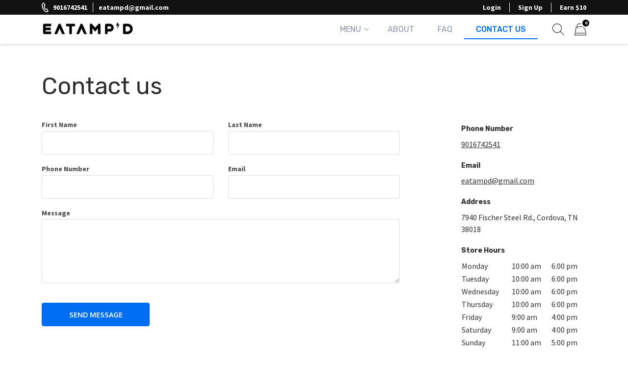

--- FILE ---
content_type: text/html; charset=UTF-8
request_url: https://www.eatamplified.com/contact-us/
body_size: 34753
content:
<!doctype html><html lang="en-US"><head><meta charset="UTF-8"><meta name="viewport" content="width=device-width, initial-scale=1.0" /><link rel="profile" href="https://gmpg.org/xfn/11"> <script type="text/javascript">function theChampLoadEvent(e){var t=window.onload;if(typeof window.onload!="function"){window.onload=e}else{window.onload=function(){t();e()}}}</script> <script type="text/javascript">var theChampDefaultLang = 'en_US', theChampCloseIconPath = 'https://www.eatamplified.com/wp-content/plugins/super-socializer/images/close.png';</script> <script>var theChampSiteUrl = 'https://www.eatamplified.com', theChampVerified = 0, theChampEmailPopup = 0, heateorSsMoreSharePopupSearchText = 'Search';</script> <script>var theChampLoadingImgPath = 'https://www.eatamplified.com/wp-content/plugins/super-socializer/images/ajax_loader.gif'; var theChampAjaxUrl = 'https://www.eatamplified.com/wp-admin/admin-ajax.php'; var theChampRedirectionUrl = 'https://www.eatamplified.com/contact-us/'; var theChampRegRedirectionUrl = 'https://www.eatamplified.com/contact-us/';</script> <script>var theChampFBKey = '645177033145020', theChampSameTabLogin = '0', theChampVerified = 0; var theChampAjaxUrl = 'https://www.eatamplified.com/wp-admin/admin-ajax.php'; var theChampPopupTitle = ''; var theChampEmailPopup = 0; var theChampEmailAjaxUrl = 'https://www.eatamplified.com/wp-admin/admin-ajax.php'; var theChampEmailPopupTitle = ''; var theChampEmailPopupErrorMsg = ''; var theChampEmailPopupUniqueId = ''; var theChampEmailPopupVerifyMessage = ''; var theChampSteamAuthUrl = ""; var theChampCurrentPageUrl = 'https%3A%2F%2Fwww.eatamplified.com%2Fcontact-us%2F';  var heateorMSEnabled = 0, theChampTwitterAuthUrl = theChampSiteUrl + "?SuperSocializerAuth=Twitter&super_socializer_redirect_to=" + theChampCurrentPageUrl, theChampLineAuthUrl = theChampSiteUrl + "?SuperSocializerAuth=Line&super_socializer_redirect_to=" + theChampCurrentPageUrl, theChampLiveAuthUrl = theChampSiteUrl + "?SuperSocializerAuth=Live&super_socializer_redirect_to=" + theChampCurrentPageUrl, theChampFacebookAuthUrl = theChampSiteUrl + "?SuperSocializerAuth=Facebook&super_socializer_redirect_to=" + theChampCurrentPageUrl, theChampYahooAuthUrl = theChampSiteUrl + "?SuperSocializerAuth=Yahoo&super_socializer_redirect_to=" + theChampCurrentPageUrl, theChampGoogleAuthUrl = theChampSiteUrl + "?SuperSocializerAuth=Google&super_socializer_redirect_to=" + theChampCurrentPageUrl, theChampYoutubeAuthUrl = theChampSiteUrl + "?SuperSocializerAuth=Youtube&super_socializer_redirect_to=" + theChampCurrentPageUrl, theChampVkontakteAuthUrl = theChampSiteUrl + "?SuperSocializerAuth=Vkontakte&super_socializer_redirect_to=" + theChampCurrentPageUrl, theChampLinkedinAuthUrl = theChampSiteUrl + "?SuperSocializerAuth=Linkedin&super_socializer_redirect_to=" + theChampCurrentPageUrl, theChampInstagramAuthUrl = theChampSiteUrl + "?SuperSocializerAuth=Instagram&super_socializer_redirect_to=" + theChampCurrentPageUrl, theChampWordpressAuthUrl = theChampSiteUrl + "?SuperSocializerAuth=Wordpress&super_socializer_redirect_to=" + theChampCurrentPageUrl, theChampDribbbleAuthUrl = theChampSiteUrl + "?SuperSocializerAuth=Dribbble&super_socializer_redirect_to=" + theChampCurrentPageUrl, theChampGithubAuthUrl = theChampSiteUrl + "?SuperSocializerAuth=Github&super_socializer_redirect_to=" + theChampCurrentPageUrl, theChampSpotifyAuthUrl = theChampSiteUrl + "?SuperSocializerAuth=Spotify&super_socializer_redirect_to=" + theChampCurrentPageUrl, theChampKakaoAuthUrl = theChampSiteUrl + "?SuperSocializerAuth=Kakao&super_socializer_redirect_to=" + theChampCurrentPageUrl, theChampTwitchAuthUrl = theChampSiteUrl + "?SuperSocializerAuth=Twitch&super_socializer_redirect_to=" + theChampCurrentPageUrl, theChampRedditAuthUrl = theChampSiteUrl + "?SuperSocializerAuth=Reddit&super_socializer_redirect_to=" + theChampCurrentPageUrl, theChampDisqusAuthUrl = theChampSiteUrl + "?SuperSocializerAuth=Disqus&super_socializer_redirect_to=" + theChampCurrentPageUrl, theChampDropboxAuthUrl = theChampSiteUrl + "?SuperSocializerAuth=Dropbox&super_socializer_redirect_to=" + theChampCurrentPageUrl, theChampFoursquareAuthUrl = theChampSiteUrl + "?SuperSocializerAuth=Foursquare&super_socializer_redirect_to=" + theChampCurrentPageUrl, theChampAmazonAuthUrl = theChampSiteUrl + "?SuperSocializerAuth=Amazon&super_socializer_redirect_to=" + theChampCurrentPageUrl, theChampStackoverflowAuthUrl = theChampSiteUrl + "?SuperSocializerAuth=Stackoverflow&super_socializer_redirect_to=" + theChampCurrentPageUrl, theChampDiscordAuthUrl = theChampSiteUrl + "?SuperSocializerAuth=Discord&super_socializer_redirect_to=" + theChampCurrentPageUrl, theChampMailruAuthUrl = theChampSiteUrl + "?SuperSocializerAuth=Mailru&super_socializer_redirect_to=" + theChampCurrentPageUrl, theChampYandexAuthUrl = theChampSiteUrl + "?SuperSocializerAuth=Yandex&super_socializer_redirect_to=" + theChampCurrentPageUrl; theChampOdnoklassnikiAuthUrl = theChampSiteUrl + "?SuperSocializerAuth=Odnoklassniki&super_socializer_redirect_to=" + theChampCurrentPageUrl;</script> <script>var theChampSharingAjaxUrl = 'https://www.eatamplified.com/wp-admin/admin-ajax.php', heateorSsFbMessengerAPI = 'https://www.facebook.com/dialog/send?app_id=645177033145020&display=popup&link=%encoded_post_url%&redirect_uri=%encoded_post_url%',heateorSsWhatsappShareAPI = 'web', heateorSsUrlCountFetched = [], heateorSsSharesText = 'Shares', heateorSsShareText = 'Share', theChampPluginIconPath = 'https://www.eatamplified.com/wp-content/plugins/super-socializer/images/logo.png', theChampSaveSharesLocally = 0, theChampHorizontalSharingCountEnable = 0, theChampVerticalSharingCountEnable = 0, theChampSharingOffset = -10, theChampCounterOffset = -10, theChampMobileStickySharingEnabled = 0, heateorSsCopyLinkMessage = "Link copied.";
		var heateorSsVerticalSharingShortUrl = "https://www.eatamplified.com/contact-us/";</script> <style type="text/css">.the_champ_button_instagram span.the_champ_svg,a.the_champ_instagram span.the_champ_svg{background:radial-gradient(circle at 30% 107%,#fdf497 0,#fdf497 5%,#fd5949 45%,#d6249f 60%,#285aeb 90%)}
					.the_champ_horizontal_sharing .the_champ_svg,.heateor_ss_standard_follow_icons_container .the_champ_svg{
					color: #fff;
				border-width: 0px;
		border-style: solid;
		border-color: transparent;
	}
		.the_champ_horizontal_sharing .theChampTCBackground{
		color:#666;
	}
		.the_champ_horizontal_sharing span.the_champ_svg:hover,.heateor_ss_standard_follow_icons_container span.the_champ_svg:hover{
				border-color: transparent;
	}
		.the_champ_vertical_sharing span.the_champ_svg,.heateor_ss_floating_follow_icons_container span.the_champ_svg{
					color: #fff;
				border-width: 0px;
		border-style: solid;
		border-color: transparent;
	}
		.the_champ_vertical_sharing .theChampTCBackground{
		color:#666;
	}
		.the_champ_vertical_sharing span.the_champ_svg:hover,.heateor_ss_floating_follow_icons_container span.the_champ_svg:hover{
						border-color: transparent;
		}
	@media screen and (max-width:783px){.the_champ_vertical_sharing{display:none!important}}</style><meta name='robots' content='index, follow, max-image-preview:large, max-snippet:-1, max-video-preview:-1' /><link rel="preconnect" href="https://fonts.googleapis.com"><link rel="preconnect" href="https://fonts.gstatic.com" crossorigin><title>Contact us - Amplified Meal Prep</title><link rel="canonical" href="https://www.eatamplified.com/contact-us/" /><meta property="og:locale" content="en_US" /><meta property="og:type" content="article" /><meta property="og:title" content="Contact us - Amplified Meal Prep" /><meta property="og:url" content="https://www.eatamplified.com/contact-us/" /><meta property="og:site_name" content="Amplified Meal Prep" /><meta property="article:publisher" content="https://www.facebook.com/AmplifiedMealPrep/" /><meta property="article:modified_time" content="2023-01-30T08:29:26+00:00" /><meta property="og:image" content="https://www.eatamplified.com/wp-content/uploads/2021/11/Share-Crad-315-X-600.png" /><meta property="og:image:width" content="315" /><meta property="og:image:height" content="600" /><meta property="og:image:type" content="image/png" /><meta name="twitter:card" content="summary_large_image" /> <script type="application/ld+json" class="yoast-schema-graph">{"@context":"https://schema.org","@graph":[{"@type":"WebPage","@id":"https://www.eatamplified.com/contact-us/","url":"https://www.eatamplified.com/contact-us/","name":"Contact us - Amplified Meal Prep","isPartOf":{"@id":"https://www.eatamplified.com/#website"},"datePublished":"2019-10-02T07:27:34+00:00","dateModified":"2023-01-30T08:29:26+00:00","breadcrumb":{"@id":"https://www.eatamplified.com/contact-us/#breadcrumb"},"inLanguage":"en-US","potentialAction":[{"@type":"ReadAction","target":["https://www.eatamplified.com/contact-us/"]}]},{"@type":"BreadcrumbList","@id":"https://www.eatamplified.com/contact-us/#breadcrumb","itemListElement":[{"@type":"ListItem","position":1,"name":"Home","item":"https://www.eatamplified.com/"},{"@type":"ListItem","position":2,"name":"Contact us"}]},{"@type":"WebSite","@id":"https://www.eatamplified.com/#website","url":"https://www.eatamplified.com/","name":"Amplified Meal Prep","description":"Healthy on the Go!","publisher":{"@id":"https://www.eatamplified.com/#organization"},"potentialAction":[{"@type":"SearchAction","target":{"@type":"EntryPoint","urlTemplate":"https://www.eatamplified.com/?s={search_term_string}"},"query-input":{"@type":"PropertyValueSpecification","valueRequired":true,"valueName":"search_term_string"}}],"inLanguage":"en-US"},{"@type":"Organization","@id":"https://www.eatamplified.com/#organization","name":"Amplified Meal Prep","url":"https://www.eatamplified.com/","logo":{"@type":"ImageObject","inLanguage":"en-US","@id":"https://www.eatamplified.com/#/schema/logo/image/","url":"https://www.eatamplified.com/wp-content/uploads/2021/11/cropped-eatsite-210_150.png","contentUrl":"https://www.eatamplified.com/wp-content/uploads/2021/11/cropped-eatsite-210_150.png","width":210,"height":56,"caption":"Amplified Meal Prep"},"image":{"@id":"https://www.eatamplified.com/#/schema/logo/image/"},"sameAs":["https://www.facebook.com/AmplifiedMealPrep/","https://www.instagram.com/@amplifiedmealprep/"]}]}</script> <link rel='dns-prefetch' href='//cdn.jsdelivr.net' /><link rel="alternate" title="oEmbed (JSON)" type="application/json+oembed" href="https://www.eatamplified.com/wp-json/oembed/1.0/embed?url=https%3A%2F%2Fwww.eatamplified.com%2Fcontact-us%2F" /><link rel="alternate" title="oEmbed (XML)" type="text/xml+oembed" href="https://www.eatamplified.com/wp-json/oembed/1.0/embed?url=https%3A%2F%2Fwww.eatamplified.com%2Fcontact-us%2F&#038;format=xml" /><style id='wp-img-auto-sizes-contain-inline-css'>img:is([sizes=auto i],[sizes^="auto," i]){contain-intrinsic-size:3000px 1500px}
/*# sourceURL=wp-img-auto-sizes-contain-inline-css */</style><style id='classic-theme-styles-inline-css'>/*! This file is auto-generated */
.wp-block-button__link{color:#fff;background-color:#32373c;border-radius:9999px;box-shadow:none;text-decoration:none;padding:calc(.667em + 2px) calc(1.333em + 2px);font-size:1.125em}.wp-block-file__button{background:#32373c;color:#fff;text-decoration:none}
/*# sourceURL=/wp-includes/css/classic-themes.min.css */</style><link rel='stylesheet' id='wp-components-css' href='https://www.eatamplified.com/wp-includes/css/dist/components/style.min.css?ver=6.9' media='all' /><link rel='stylesheet' id='wp-preferences-css' href='https://www.eatamplified.com/wp-includes/css/dist/preferences/style.min.css?ver=6.9' media='all' /><link rel='stylesheet' id='wp-block-editor-css' href='https://www.eatamplified.com/wp-includes/css/dist/block-editor/style.min.css?ver=6.9' media='all' /><link rel='stylesheet' id='popup-maker-block-library-style-css' href='https://www.eatamplified.com/wp-content/plugins/popup-maker/dist/packages/block-library-style.css?ver=dbea705cfafe089d65f1' media='all' /><link rel='stylesheet' id='contact-form-7-css' href='https://www.eatamplified.com/wp-content/plugins/contact-form-7/includes/css/styles.css?ver=6.1.4' media='all' /><link rel='stylesheet' id='walwpf-datepicker-css-css' href='https://www.eatamplified.com/wp-content/plugins/date-time-picker-for-wpforms/assets/css/jquery.datetimepicker.min.css?ver=1.0.0' media='all' /><style id='dominant-color-styles-inline-css'>img[data-dominant-color]:not(.has-transparency) { background-color: var(--dominant-color); }
/*# sourceURL=dominant-color-styles-inline-css */</style><link rel='stylesheet' id='hmp-replacements-css' href='https://www.eatamplified.com/wp-content/plugins/hmp-replacements/public/css/hmp-replacements-public.css?ver=1.2.4' media='all' /><link rel='stylesheet' id='ced_cng-style-css' href='https://www.eatamplified.com/wp-content/plugins/one-click-order-reorder/assets/css/style.min.css?ver=1.1.8' media='all' /><style id='plvt-view-transitions-inline-css'>@view-transition { navigation: auto; }
@media (prefers-reduced-motion: no-preference) {::view-transition-group(*) { animation-duration: 0.4s; }}
/*# sourceURL=plvt-view-transitions-inline-css */</style><link rel='stylesheet' id='wc-autoship-authorize-net-payments-css' href='https://www.eatamplified.com/wp-content/plugins/woocommerce-autoship-authorize-net-payments/css/styles.css?ver=6.9' media='all' /><link rel='stylesheet' id='woocommerce-layout-css' href='https://www.eatamplified.com/wp-content/plugins/woocommerce/assets/css/woocommerce-layout.css?ver=10.4.3' media='all' /><link rel='stylesheet' id='woocommerce-smallscreen-css' href='https://www.eatamplified.com/wp-content/plugins/woocommerce/assets/css/woocommerce-smallscreen.css?ver=10.4.3' media='only screen and (max-width: 768px)' /><link rel='stylesheet' id='woocommerce-general-css' href='https://www.eatamplified.com/wp-content/cache/asset-cleanup/one/css/item/woocommerce__assets__css__woocommerce-css-vc692cc5ce75cc58aa056ca4d1405a2f362c0a6fd.css' media='all' /><style id='woocommerce-inline-inline-css'>.woocommerce form .form-row .required { visibility: visible; }
/*# sourceURL=woocommerce-inline-inline-css */</style><link rel='stylesheet' id='gens-raf-css' href='https://www.eatamplified.com/wp-content/cache/asset-cleanup/one/css/item/wpgens-refer-a-friend-premium__assets__css__gens-raf-css-v9d5edb1bfb38b59c1afe5fd0cd79ef958cdbdcb1.css' media='all' /><link rel='stylesheet' id='wc-composite-css-css' href='https://www.eatamplified.com/wp-content/cache/asset-cleanup/one/css/item/woocommerce-composite-products__assets__css__frontend__woocommerce-css-v7939f7ee138f0dddd4778f0ad7c8738d4ed2720f.css' media='all' /><link rel='stylesheet' id='if-menu-site-css-css' href='https://www.eatamplified.com/wp-content/plugins/if-menu/assets/if-menu-site.css?ver=6.9' media='all' /><link rel='stylesheet' id='parent-style-css' href='https://www.eatamplified.com/wp-content/themes/eat-clean-chicago/style.css?ver=6.9' media='all' /><link rel='stylesheet' id='eat-clean-chicago-style-css' href='https://www.eatamplified.com/wp-content/themes/eat-clean-chicago-child/style.css?ver=6.9' media='all' /><style id='eat-clean-chicago-style-inline-css'>html{box-sizing:border-box;line-height:1.15;font-family:sans-serif;-webkit-text-size-adjust:100%;-webkit-tap-highlight-color:rgba(0, 0, 0, 0)}*,*::before,*::after{box-sizing:border-box}body{margin:0;font-family:-apple-system, BlinkMacSystemFont, "Segoe UI", Roboto, "Helvetica Neue", Arial, "Noto Sans", "Liberation Sans", sans-serif, "Apple Color Emoji", "Segoe UI Emoji", "Segoe UI Symbol", "Noto Color Emoji";font-size:1rem;font-weight:400;line-height:1.5;color:#212529;text-align:left;background-color:#fff}ul,ol,p{margin-top:1em;margin-bottom:1em}ul:first-child,ol:first-child,p:first-child{margin-top:0}ul:last-child,ol:last-child,p:last-child{margin-bottom:0}ol,ul{margin-left:1em}ul,ol{padding-left:30px}ul ul,ul ol,ol ul,ol ol{margin-top:0.25rem;margin-bottom:0}ul li:not(:last-child),ol li:not(:last-child){margin-bottom:0.5rem}a{background-color:transparent;color:#303030;transition:color 0.15s ease-in-out}a:visited{color:#303030}a:focus{outline:thin dotted}a:hover,a:active{outline:0}a:hover,a:focus,a:visited:hover,a:visited:focus{color:#006ef3}big{line-height:1.4;font-size:20px}small{font-size:80%}b,strong{font-weight:bolder}figure{margin:1em 0}img{max-width:100%;height:auto;border-style:none}button,input,optgroup,select,textarea{font-family:inherit;font-size:100%;line-height:1.15;margin:0}button,input{overflow:visible}button,select{text-transform:none}button,[type="button"],[type="reset"],[type="submit"],.btn{-webkit-appearance:none;cursor:pointer}button::-moz-focus-inner,[type="button"]::-moz-focus-inner,[type="reset"]::-moz-focus-inner,[type="submit"]::-moz-focus-inner{border-style:none;padding:0}button:-moz-focusring,[type="button"]:-moz-focusring,[type="reset"]:-moz-focusring,[type="submit"]:-moz-focusring{outline:1px dotted ButtonText}textarea{overflow:auto}@media screen and (prefers-reduced-motion:reduce){a{transition:none}}h1,.h1,h2,.h2,h3,.h3,h4,.h4,h5,.h5,h6,.h6{clear:both}h1 a:not(:hover):not(:focus),.h1 a:not(:hover):not(:focus),h2 a:not(:hover):not(:focus),.h2 a:not(:hover):not(:focus),h3 a:not(:hover):not(:focus),.h3 a:not(:hover):not(:focus),h4 a:not(:hover):not(:focus),.h4 a:not(:hover):not(:focus),h5 a:not(:hover):not(:focus),.h5 a:not(:hover):not(:focus),h6 a:not(:hover):not(:focus),.h6 a:not(:hover):not(:focus){text-decoration:none;color:inherit}h1:first-child,h2:first-child,h3:first-child,h4:first-child,h5:first-child,h6:first-child{margin-top:0}h1:last-child,h2:last-child,h3:last-child,h4:last-child,h5:last-child,h6:last-child{margin-bottom:0}h1:not(.no-limit)+*,h2:not(.no-limit)+*,h3:not(.no-limit)+*,h4:not(.no-limit)+*,h5:not(.no-limit)+*,h6:not(.no-limit)+*{margin-top:0 !important}h1.h2-md,.h1.h2-md,h2.h2-md,.h2.h2-md{line-height:1.11;font-size:36px}h1,.h1{margin-top:1em;margin-bottom:0.75em;line-height:1.08;font-family:"Rubik", sans-serif;font-weight:500;font-size:32px;color:#2e2e2e}h2,.h2{margin-top:1em;margin-bottom:0.75em;line-height:1.08;font-family:"Rubik", sans-serif;font-weight:500;font-size:32px;color:#2e2e2e}h3,.h3{margin-top:1em;margin-bottom:0.75em;line-height:1.2;font-family:"Rubik", sans-serif;font-weight:500;font-size:26px;color:#2e2e2e}.h3--sm{font-size:24px}.h3--xs{font-size:20px}h4,.h4{margin-top:1em;margin-bottom:0.75em;line-height:1.2;font-family:"Rubik", sans-serif;font-weight:bold;font-size:20px;color:#2e2e2e}h5,.h5{margin-top:1em;margin-bottom:0.75em;line-height:1.2;font-family:"Rubik", sans-serif;font-weight:bold;font-size:18px;color:#2e2e2e}h6,.h6{margin-top:1em;margin-bottom:0.75em;line-height:1.2;font-family:"Rubik", sans-serif;font-weight:bold;font-size:14px;color:#2e2e2e}@media (min-width:576px){h1,.h1{font-size:36px}h2,.h2{font-size:36px}h3,.h3{font-size:28px}h4,.h4{font-size:20px}h5,.h5{font-size:18px}h6,.h6{font-size:14px}}@media (min-width:768px){h1,.h1{font-size:40px}h2,.h2{font-size:40px}h3,.h3{font-size:30px}h4,.h4{font-size:22px}h5,.h5{font-size:18px}h6,.h6{font-size:14px}}@media (min-width:992px){h1,.h1{font-size:44px}h2,.h2{font-size:44px}h3,.h3{font-size:33px}h4,.h4{font-size:22px}h5,.h5{font-size:18px}h6,.h6{font-size:14px}}@media (min-width:1200px){h1,.h1{font-size:48px}h2,.h2{font-size:48px}h3,.h3{font-size:36px}h4,.h4{font-size:24px}h5,.h5{font-size:18px}h6,.h6{font-size:14px}}body{background-color:#ffffff;line-height:1.5;font-family:"Source Sans Pro", sans-serif;font-size:16px;color:#303030}:focus{outline:thin dotted #006ef3}#page{width:100%;min-height:100vh;overflow:hidden;display:flex;flex-direction:column;position:relative}body.admin-bar #page{min-height:calc(100vh - 32px);top:32px}@media (max-width:782px){body.admin-bar #page{min-height:calc(100vh - 46px);top:46px}}.site-content,.content-area{width:100%;display:flex;flex:1 1 auto}.site-content{position:relative;z-index:5;background-color:#ffffff}.content-area{flex-direction:column;align-items:center;padding-top:40px;padding-bottom:40px}.content-area>.page-header{width:100%;flex-shrink:0}.content-area>.container{margin-right:0;margin-left:0}.site-main{width:100%;flex:1 1 auto}.site-main>.section:first-child:not(.section--fixed):not(.section--boxed){padding-top:0}.site-main>.section:last-child:not(.section--fixed):not(.section--boxed){padding-bottom:0}.page-header{text-align:center;margin-bottom:30px}.page-header .page-title{font-weight:normal}.page-subtitle{margin-top:16px;margin-bottom:0;font-family:"Rubik", sans-serif;font-weight:bold;font-size:20px;color:#303030}.section{width:100%;position:relative;z-index:5;padding-top:30px;padding-bottom:30px}.section--text__large{font-size:20px}.section.section--no,.section.section--no-top{padding-top:0}.section.section--no,.section.section--no-bot{padding-bottom:0}.section.section--xs,.section.section--xs-top{padding-top:20px}.section.section--xs,.section.section--xs-bot{padding-bottom:20px}.section.section--sm,.section.section--sm-top{padding-top:30px}.section.section--sm,.section.section--sm-bot{padding-bottom:30px}.section.section--lg,.section.section--lg-top{padding-top:40px}.section.section--lg,.section.section--lg-bot{padding-bottom:40px}.section.section--xl,.section.section--xl-top{padding-top:50px}.section.section--xl,.section.section--xl-bot{padding-bottom:50px}.section--fixed{z-index:8;margin-top:30px;margin-bottom:30px}.section--fixed:first-child{margin-top:-40px}.section--fixed:last-child{margin-bottom:-40px}.section--fixed+.section--fixed{margin-top:-30px}.section__title{margin-bottom:30px;text-align:center}.section__title h1,.section__title h2,.section__title h3{font-weight:normal}.section__title--lg{margin-bottom:40px}.section__title--custom h1,.section__title--custom h2{text-transform:uppercase;line-height:1.14;font-weight:bold;font-size:14px}.section__title+.section__subtitle{margin-top:-10px}.section__subtitle{margin-bottom:30px;font-family:"Rubik", sans-serif;font-weight:bold;font-size:16px;color:#303030}.section__subtitle:last-child{margin-bottom:0}.container,.container-fluid,.container-lg,.container-md,.container-sm,.container-xl{width:100%;padding-right:15px;padding-left:15px;margin-right:auto;margin-left:auto}.container-fluid{max-width:100% !important}.container .container{padding-right:0;padding-left:0}.nav{display:flex;flex-wrap:wrap;padding-left:0;margin-bottom:0;list-style:none}.sr-only{position:absolute;width:1px;height:1px;padding:0;margin:-1px;overflow:hidden;clip:rect(0, 0, 0, 0);white-space:nowrap;border:0}.d-none{display:none}.modal{display:none}body.page .site-main>section:not(.section-hero):not(.section-hero-sm):not(.section-hero-slider),body.woocommerce-page #woocommerce-content,body.woocommerce-page .site-main>.page,.hmp-preload,.hmp-custom-preload{visibility:hidden}.autoship-banner{display:none}@media (min-width:576px){.container,.container-sm{max-width:540px}}@media (min-width:768px){.content-area{padding-top:50px;padding-bottom:50px}.page-header{margin-bottom:35px}.page-subtitle{font-size:22px}.section{padding-top:35px;padding-bottom:35px}.section--text__large{font-size:24px}.section.section--lg,.section.section--lg-top{padding-top:50px}.section.section--lg,.section.section--lg-bot{padding-bottom:50px}.section.section--xl,.section.section--xl-top{padding-top:65px}.section.section--xl,.section.section--xl-bot{padding-bottom:65px}.section--fixed{margin-top:35px;margin-bottom:35px}.section--fixed:first-child{margin-top:-50px}.section--fixed:last-child{margin-bottom:-50px}.section--fixed+.section--fixed{margin-top:-35px}.section__title{margin-bottom:35px}.section__title--lg{margin-bottom:50px}.section__title+.section__subtitle{margin-top:-15px}.section__subtitle{margin-bottom:35px;font-size:17px}.container,.container-md,.container-sm{max-width:720px}}@media (min-width:992px){.container,.container-lg,.container-md,.container-sm{max-width:960px}.container.container-sm{max-width:760px}.container.container-xmd{max-width:820px}.container.container-md{max-width:950px}.container.custom-spdl-container{width:1442px;max-width:100vw}}@media (min-width:1200px){.content-area{padding-top:60px;padding-bottom:60px}.page-header{margin-bottom:40px}.page-subtitle{font-size:24px}.section{padding-top:40px;padding-bottom:40px}.section--text__large{line-height:1.43;font-size:28px}.section.section--lg,.section.section--lg-top{padding-top:60px}.section.section--lg,.section.section--lg-bot{padding-bottom:60px}.section.section--xl,.section.section--xl-top{padding-top:80px}.section.section--xl,.section.section--xl-bot{padding-bottom:80px}.section--fixed{margin-top:40px;margin-bottom:40px}.section--fixed:first-child{margin-top:-60px}.section--fixed:last-child{margin-bottom:-60px}.section--fixed+.section--fixed{margin-top:-40px}.section__title{margin-bottom:40px}.section__title--lg{margin-bottom:60px}.section__title+.section__subtitle{margin-top:-10px}.section__subtitle{margin-bottom:40px;font-size:18px}.container,.container-lg,.container-md,.container-sm,.container-xl{max-width:1140px}}@media (min-width:1440px){.container.container--xlg{max-width:1440px}}.btn-holder{margin-top:30px;text-align:center}.btn-holder-lg{margin-top:40px;text-align:center}button,input[type=button],input[type=submit],input[type=image],.btn{user-select:none;cursor:pointer}button:focus,input[type=button]:focus,input[type=submit]:focus,input[type=image]:focus,.btn:focus{outline:thin dotted #006ef3}.btn{max-width:100%;min-height:48px;display:inline-block;padding:14px 15px 12px 15px;box-shadow:none !important;border:1px solid transparent;border-radius:4px;background-color:transparent;white-space:normal;text-decoration:none !important;text-transform:uppercase;text-align:center;vertical-align:middle;line-height:20px;letter-spacing:normal;font-family:"Oxygen", sans-serif;font-weight:bold;font-size:14px;transition:color 0.15s ease-in-out, background-color 0.15s ease-in-out, border-color 0.15s ease-in-out, box-shadow 0.15s ease-in-out, text-shadow 0.15s ease-in-out;-webkit-user-select:none;-moz-user-select:none;-ms-user-select:none;user-select:none}@media (max-width:414px){.btn-holder .btn,.btn-holder-lg .btn,.form-button .btn{width:100% !important}}@media (min-width:768px){.btn-holder{margin-top:35px}.btn-holder-lg{margin-top:50px}}@media (min-width:1200px){.btn-holder{margin-top:40px}.btn-holder-lg{margin-top:60px}}@media screen and (prefers-reduced-motion:reduce){.btn{transition:none !important}}.btn.btn-primary{border-color:#006ef3;background-color:#006ef3;text-shadow:none;color:#fff}.btn.btn-primary:visited{color:#fff}.btn.btn-primary:active,.btn.btn-primary:hover,.btn.btn-primary:focus,.btn.btn-primary:visited:active,.btn.btn-primary:visited:hover,.btn.btn-primary:visited:focus,.btn.btn-primary:not(:disabled):not(.disabled):active,.btn.btn-primary:disabled{border-color:#0062da;background-color:#0062da;text-shadow:1px 1px 1px #000;color:#fff}.site-header{width:100%;height:60px;flex-shrink:0;position:relative;z-index:40;background-color:#ffffff}.site-header .header__fixed{width:100%;position:fixed;top:0;left:0;box-shadow:0 -1px 5px 0 rgba(18, 18, 18, 0.5)}.site-header .header-top{display:none}.site-header .navbar{width:100%;min-height:0;display:flex;flex-wrap:wrap;align-items:center;justify-content:center;position:relative;margin:0;padding:0;border-radius:0;border:none;background-color:#ffffff}.site-header .navbar>.container{height:60px;display:flex;flex-wrap:nowrap;align-items:center;justify-content:flex-end}.site-header .custom-logo-link{height:46px;display:flex;align-items:center;justify-content:flex-start;margin:0 auto 0 0;text-decoration:none}.site-header .custom-logo-link img{width:auto !important;max-height:46px;display:block}.site-header .navbar-toggler{opacity:1 !important;padding:12px;border:1px solid transparent;border-radius:0.25rem;background:0 0;line-height:1;font-size:1.25rem}.site-header .navbar-toggler img{display:block}.site-header .navbar-toggler.navbar-show{margin-right:-8px;margin-left:11px}.site-header .nav-desktop,.site-header .nav-mobile{margin:0;padding:0;text-transform:uppercase;line-height:1;font-family:"Rubik", sans-serif}.site-header .nav-desktop:before,.site-header .nav-desktop:after,.site-header .nav-mobile:before,.site-header .nav-mobile:after{display:none}.site-header .nav-desktop>li.current-menu-item>a,.site-header .nav-desktop>li.current_page_item>a,.site-header .nav-desktop>li.current-menu-ancestor>a,.site-header .nav-desktop>li.current-category-ancestor>a,.site-header .nav-desktop>li.current-post-ancestor>a,.site-header .nav-desktop>li.current-menu-parent>a,.site-header .nav-desktop>li.current_page_parent>a,.site-header .nav-desktop>li.current_page_ancestor>a,.site-header .nav-mobile>li.current-menu-item>a,.site-header .nav-mobile>li.current_page_item>a,.site-header .nav-mobile>li.current-menu-ancestor>a,.site-header .nav-mobile>li.current-category-ancestor>a,.site-header .nav-mobile>li.current-post-ancestor>a,.site-header .nav-mobile>li.current-menu-parent>a,.site-header .nav-mobile>li.current_page_parent>a,.site-header .nav-mobile>li.current_page_ancestor>a{font-weight:500}.site-header .nav-desktop li,.site-header .nav-mobile li{display:block;position:relative;margin:0;padding:0}.site-header .nav-desktop li.current-menu-item>a,.site-header .nav-desktop li.current_page_item>a,.site-header .nav-desktop li.current-menu-ancestor>a,.site-header .nav-desktop li.current-category-ancestor>a,.site-header .nav-desktop li.current-post-ancestor>a,.site-header .nav-desktop li.current-menu-parent>a,.site-header .nav-desktop li.current_page_parent>a,.site-header .nav-desktop li.current_page_ancestor>a,.site-header .nav-mobile li.current-menu-item>a,.site-header .nav-mobile li.current_page_item>a,.site-header .nav-mobile li.current-menu-ancestor>a,.site-header .nav-mobile li.current-category-ancestor>a,.site-header .nav-mobile li.current-post-ancestor>a,.site-header .nav-mobile li.current-menu-parent>a,.site-header .nav-mobile li.current_page_parent>a,.site-header .nav-mobile li.current_page_ancestor>a{color:#006ef3}.site-header .nav-desktop li.menu-item-has-children.show-submenu>.sub-menu,.site-header .nav-mobile li.menu-item-has-children.show-submenu>.sub-menu{display:block !important}.site-header .nav-desktop a,.site-header .nav-mobile a{display:block;background:none !important;text-decoration:none;color:inherit}.site-header .nav-desktop a:hover,.site-header .nav-desktop a:focus,.site-header .nav-mobile a:hover,.site-header .nav-mobile a:focus{color:#006ef3}.site-header .nav-desktop .sub-menu,.site-header .nav-mobile .sub-menu{display:none !important;margin:0;padding:0}.site-header .nav-desktop .sub-menu>li.current-menu-item>a,.site-header .nav-desktop .sub-menu>li.current_page_item>a,.site-header .nav-desktop .sub-menu>li.current-menu-ancestor>a,.site-header .nav-desktop .sub-menu>li.current-category-ancestor>a,.site-header .nav-desktop .sub-menu>li.current-post-ancestor>a,.site-header .nav-desktop .sub-menu>li.current-menu-parent>a,.site-header .nav-desktop .sub-menu>li.current_page_parent>a,.site-header .nav-desktop .sub-menu>li.current_page_ancestor>a,.site-header .nav-mobile .sub-menu>li.current-menu-item>a,.site-header .nav-mobile .sub-menu>li.current_page_item>a,.site-header .nav-mobile .sub-menu>li.current-menu-ancestor>a,.site-header .nav-mobile .sub-menu>li.current-category-ancestor>a,.site-header .nav-mobile .sub-menu>li.current-post-ancestor>a,.site-header .nav-mobile .sub-menu>li.current-menu-parent>a,.site-header .nav-mobile .sub-menu>li.current_page_parent>a,.site-header .nav-mobile .sub-menu>li.current_page_ancestor>a{font-weight:500}.site-header .nav-desktop,.site-header .nav-content{display:none}.site-header .header-search{flex-shrink:0;margin:0 -5px 0 22px}.site-header .header-search+.header-cart{margin-left:16px}.site-header .header-search .search-show{min-width:unset;min-height:unset;position:relative;padding:5px;border:none;border-radius:0.25rem;background:none}.site-header .header-search .search-show:focus{outline:thin dotted #006ef3}.site-header .header-search .search-show:focus:before,.site-header .header-search .search-show:hover:before{opacity:0}.site-header .header-search .search-show:focus:after,.site-header .header-search .search-show:hover:after{opacity:1}.site-header .header-search .search-show:before,.site-header .header-search .search-show:after{content:'';width:24px;height:24px;display:block;background:url(https://www.eatamplified.com/wp-content/themes/eat-clean-chicago/img/icons/ic-sprite.svg?v=141) no-repeat 0 0;transition:opacity 0.15s ease-in-out}.site-header .header-search .search-show:before{background-position-x:-48px}.site-header .header-search .search-show:after{opacity:0;position:absolute;z-index:2;top:calc(50% - 12px);left:calc(50% - 12px);background-position-x:-72px}.site-header .header-search .search-container{width:100%;height:calc(100vh - 60px);display:none;overflow:auto;position:fixed;z-index:100;top:60px;left:0;padding-top:8px;background-color:rgba(0, 0, 0, 0.8)}.site-header .header-search.active .search-container{display:block}.site-header .header-search .container{position:relative;z-index:2}.site-header .header-search #ajaxsearchlite1 .probox{height:55px}.site-header .header-search #ajaxsearchlite1 .probox .promagnifier{width:47px;height:55px}.site-header .header-search #ajaxsearchlite1 .probox .prosettings{display:none !important}.site-header .header-search #ajaxsearchlite1 .probox .proinput input{height:55px;font-size:21px}.site-header .header-search #ajaxsearchlite1 .probox .proinput input.autocomplete{margin-top:-55px !important}.site-header .header-search #ajaxsearchlite1 .probox .proloading,.site-header .header-search #ajaxsearchlite1 .probox .proclose{width:24px;height:24px;margin-top:15px}.site-header .header-search .search-hide{width:100%;height:100%;display:block;position:absolute;z-index:1;top:0;left:0;opacity:0;cursor:default}.site-header .header-cart{flex-shrink:0;position:relative;margin:0 -5px 0 22px}.site-header .header-cart .cart-contents{display:block;position:relative;padding:5px;text-decoration:none}.site-header .header-cart .cart-contents:before,.site-header .header-cart .cart-contents:after{content:'';width:24px;height:24px;display:block;background:url('https://www.eatamplified.com/wp-content/themes/eat-clean-chicago/img/icons/ic-sprite.svg?v=222') no-repeat 0 0;transition:opacity 0.15s ease-in-out}.site-header .header-cart .cart-contents:after{opacity:0;position:absolute;z-index:2;top:calc(50% - 12px);left:calc(50% - 12px);background-position-x:-24px}.site-header .header-cart .cart-contents:hover:before,.site-header .header-cart .cart-contents:focus:before,.site-header .header-cart .cart-contents.active:before{opacity:0}.site-header .header-cart .cart-contents:hover:after,.site-header .header-cart .cart-contents:focus:after,.site-header .header-cart .cart-contents.active:after{opacity:1}.site-header .header-cart .cart-contents.active~#minicart-content-wrapper{opacity:1 !important;pointer-events:all}.site-header .header-cart .menu-cart-counter{min-width:20px;height:20px;position:absolute;z-index:3;top:-6px;right:-4px;padding:1px 2px 0 3px;border:3px solid #fff;border-radius:16px;background-color:#000000;text-align:center;line-height:12px;font-weight:bold;font-size:10px;color:#fff}.site-header .header-cart #minicart-content-wrapper{display:none;top:calc(100% + 10px);right:-46px}.site-header .header-cart.is-loading #minicart-content-wrapper .minicart-header,.site-header .header-cart.is-loading #minicart-content-wrapper>ul,.site-header .header-cart.is-loading #minicart-content-wrapper>.woocommerce-mini-cart__total{display:none}.site-header .header-cart.is-loading #minicart-content-wrapper:before{content:'';height:100px;display:block;background:url('https://www.eatamplified.com/wp-content/themes/eat-clean-chicago/img/icons/ic-loading.svg?v=222') no-repeat center;background-size:50px}body.admin-bar .site-header .header__fixed{top:46px}body.admin-bar .site-header .header-search .search-container{height:calc(100vh - 60px - 46px);top:106px}body.search-shown{overflow:hidden}@media (max-width:991px){body.nav-shown{overflow:hidden}body.admin-bar .site-header .nav-content{height:calc(100vh - 32px);top:32px}body.admin-bar .site-header .nav-inner{min-height:calc(100vh - 32px)}.site-header .nav-content{width:100vw;height:100vh;overflow:auto;position:fixed;z-index:100;top:0;left:0;background-color:#f8f9fb}.site-header .nav-content .navbar-toggler{position:absolute;top:0.35em;left:0.35em;padding:0.6em;font-size:1em}.site-header .nav-content .navbar-toggler img{width:0.7em;height:0.7em}.site-header .nav-content .custom-logo-link{width:100%;max-width:calc(100% - 6em);height:auto;flex-shrink:0;display:block;margin:0 auto;text-align:center}.site-header .nav-content .custom-logo-link img{height:auto;max-height:3.25em;display:inline}.site-header .nav-inner{width:100%;min-width:0;min-height:100vh;display:flex;flex-direction:column;padding-top:8px;padding-right:0;padding-left:0}.site-header .navbar-nav-wrap{width:100%}.site-header .nav-wrap{flex:1 1 auto;padding-top:3.4em;padding-bottom:3.4em}.site-header .nav-mobile{max-width:100%;display:block;margin:0;padding:0;text-align:left}.site-header .nav-mobile>li.current-menu-item>a:before,.site-header .nav-mobile>li.current_page_item>a:before,.site-header .nav-mobile>li.current-menu-ancestor>a:before,.site-header .nav-mobile>li.current-category-ancestor>a:before,.site-header .nav-mobile>li.current-post-ancestor>a:before,.site-header .nav-mobile>li.current-menu-parent>a:before,.site-header .nav-mobile>li.current_page_parent>a:before,.site-header .nav-mobile>li.current_page_ancestor>a:before{opacity:1}.site-header .nav-mobile>li>a{padding:0.55em 2.5em}.site-header .nav-mobile>li>a:before{content:'';height:1.3em;display:block;opacity:0;position:absolute;top:calc(50% - 0.65em - 2px);left:0;border-left:0.4em solid #006ef3}.site-header .nav-mobile li{width:20em;max-width:100%;margin-right:auto;margin-left:auto}.site-header .nav-mobile li.menu-item-has-children>a:after{content:'';width:0.5em;height:0.5em;display:block;position:absolute;top:calc(50% - 0.35em);right:1em;border:0.1em solid;border-top:none;border-right:none;transform:rotate(-45deg)}.site-header .nav-mobile li.menu-item-has-children.show-submenu>a:after{top:calc(50% - 0.15em);transform:rotate(135deg)}.site-header .nav-mobile a{position:relative}.site-header .nav-mobile .sub-menu{padding:0.25em 0 0.75em 2.5em;text-transform:none}.site-header .nav-mobile .sub-menu a{padding:0.25em 0 0.25em 1em}.site-header .nav-mobile .sub-menu .sub-menu{padding-bottom:0.25em;padding-left:1em}.site-header .nav-social{width:100%;max-width:20em;flex-shrink:0;display:flex;flex-wrap:wrap;align-items:center;justify-content:center;margin:0 auto;padding:0 2em}.site-header .nav-social li{display:block;margin:0;padding:0}.site-header .nav-social a{display:block;padding:0.5em}.site-header .nav-social a:hover .menu-image,.site-header .nav-social a:focus .menu-image{opacity:0}.site-header .nav-social a:hover .hovered-image,.site-header .nav-social a:focus .hovered-image{opacity:1}.site-header .nav-social .menu-image-hover-wrapper{display:block;position:relative}.site-header .nav-social img{width:2em;height:2em;display:block;transition:opacity 0.15s ease-in-out}.site-header .nav-social .menu-image{z-index:1}.site-header .nav-social .hovered-image{opacity:0;z-index:2;position:absolute;top:0;left:0}}@media (max-width:991px) and (orientation:portrait){.site-header .nav-content{font-size:32px}.site-header .nav-inner{padding-top:0.55em;padding-bottom:0.55em}}@media (max-width:600px) and (orientation:portrait){.site-header .nav-content{font-size:26px}}@media (max-width:480px) and (orientation:portrait){.site-header .nav-content{font-size:24px}}@media (max-width:380px) and (orientation:portrait){.site-header .nav-content{font-size:20px}}@media (max-width:991px) and (orientation:landscape){.site-header .nav-content{font-size:20px}.site-header .nav-wrap{padding-top:1.2em;padding-bottom:1.2em}.site-header .nav-mobile>li>a{padding-top:0.4em;padding-bottom:0.4em}}@media (max-width:782px){body.admin-bar .site-header .nav-content{height:calc(100vh - 46px);top:46px}body.admin-bar .site-header .nav-inner{min-height:calc(100vh - 46px)}}@media (max-width:600px){#wpadminbar{position:fixed}}@media (min-width:768px){.site-header{height:90px}.site-header .header-top{height:30px;display:flex;align-items:center;justify-content:center;background-color:#121212;line-height:20px;font-weight:bold;font-size:14px;color:#fff}.site-header .header-top>.container{display:flex;align-items:center;justify-content:space-between;margin-right:0;margin-left:0}.site-header .header-top a:not(:hover):not(:focus){text-decoration:none;color:inherit}.site-header .header-top a[href*='tel:']{position:relative;padding-left:23px}.site-header .header-top a[href*='tel:']:after{content:'';width:14px;height:20px;display:block;position:absolute;top:calc(50% - 10px);left:0;background:url('https://www.eatamplified.com/wp-content/themes/eat-clean-chicago/img/icons/ic-sprite.svg?v=222') no-repeat -40px -380px}.site-header .header-top a[href*='/wa.me/']{position:relative;padding-left:30px}.site-header .header-top a[href*='/wa.me/']:after{content:'';width:22px;height:24px;display:block;position:absolute;top:calc(50% - 12px);left:0;background:url('https://www.eatamplified.com/wp-content/themes/eat-clean-chicago/img/icons/ic-sprite.svg?v=222') no-repeat -324px 0}.site-header .header-top .widget_text{overflow:hidden;margin-right:16px}.site-header .header-top .widget_text .textwidget{display:flex;flex-wrap:wrap;align-items:center;margin-left:-23px;white-space:nowrap}.site-header .header-top .widget_text a{position:relative;margin-left:23px}.site-header .header-top .widget_text a:before{content:'';width:1px;height:20px;display:block;position:absolute;top:calc(50% - 10px);left:-12px;background-color:#fff}.site-header .header-top .widget_text br{display:none}.site-header .header-top .widget_text img{display:block}.site-header .header-top .nav-account{display:flex;flex-wrap:wrap;align-items:center;margin:0 -17px 0 auto;padding:0}.site-header .header-top .nav-account li{display:block;margin:0}.site-header .header-top .nav-account li.current-menu-item a{color:#006ef3}.site-header .header-top .nav-account li:not(:first-child){position:relative;padding-left:1px}.site-header .header-top .nav-account li:not(:first-child):before{content:'';width:1px;height:20px;display:block;position:absolute;top:calc(50% - 10px);left:0;background-color:#fff}.site-header .header-top .nav-account a{padding-right:17px;padding-left:17px}.site-header .header-top .nav-account a .menu-image-title-after{padding:0}.site-header .navbar>.container{height:60px}.site-header .header-search .search-container{height:calc(100vh - 90px);top:90px}.site-header .custom-logo-link{height:50px}.site-header .custom-logo-link img{max-height:50px}body.admin-bar .site-header .header-search .search-container{height:calc(100vh - 90px - 46px);top:136px}}@media (min-width:783px){body.admin-bar .site-header .header__fixed{top:32px}body.admin-bar .site-header .header-search .search-container{height:calc(100vh - 90px - 32px);top:122px}}@media (min-width:992px){.site-header .navbar-toggler{display:none}.site-header .nav-desktop{display:flex;flex-direction:row;align-items:center;margin-right:-16px;margin-left:-16px}.site-header .nav-desktop li.menu-item-has-children>a{padding-right:22px}.site-header .nav-desktop li.menu-item-has-children>a:before,.site-header .nav-desktop li.menu-item-has-children>a:after{content:'';width:6px;height:11px;display:block;position:absolute;z-index:1;top:calc(50% - 6px);right:10px;background:url('https://www.eatamplified.com/wp-content/themes/eat-clean-chicago/img/icons/ic-sprite.svg?v=222') no-repeat 0 -80px;transform:rotate(-90deg);transition:opacity 0.15s ease-in-out}.site-header .nav-desktop li.menu-item-has-children>a:after{opacity:0;z-index:2;background-position-x:-10px}.site-header .nav-desktop li.menu-item-has-children>a:hover:before,.site-header .nav-desktop li.menu-item-has-children>a:focus:before{opacity:0}.site-header .nav-desktop li.menu-item-has-children>a:hover:after,.site-header .nav-desktop li.menu-item-has-children>a:focus:after{opacity:1}.site-header .nav-desktop li.menu-item-has-children.show-submenu>a:before,.site-header .nav-desktop li.menu-item-has-children.show-submenu>a:after{transform:rotate(90deg)}.site-header .nav-desktop>li.current-menu-item:after,.site-header .nav-desktop>li.current_page_item:after,.site-header .nav-desktop>li.current-menu-ancestor:after,.site-header .nav-desktop>li.current-category-ancestor:after,.site-header .nav-desktop>li.current-post-ancestor:after,.site-header .nav-desktop>li.current-menu-parent:after,.site-header .nav-desktop>li.current_page_parent:after,.site-header .nav-desktop>li.current_page_ancestor:after{content:'';width:100%;display:block;position:absolute;bottom:0;left:0;border-top:2px solid #006ef3}.site-header .nav-desktop>li.current-menu-item>a:before,.site-header .nav-desktop>li.current_page_item>a:before,.site-header .nav-desktop>li.current-menu-ancestor>a:before,.site-header .nav-desktop>li.current-category-ancestor>a:before,.site-header .nav-desktop>li.current-post-ancestor>a:before,.site-header .nav-desktop>li.current-menu-parent>a:before,.site-header .nav-desktop>li.current_page_parent>a:before,.site-header .nav-desktop>li.current_page_ancestor>a:before{opacity:0}.site-header .nav-desktop>li.current-menu-item>a:after,.site-header .nav-desktop>li.current_page_item>a:after,.site-header .nav-desktop>li.current-menu-ancestor>a:after,.site-header .nav-desktop>li.current-category-ancestor>a:after,.site-header .nav-desktop>li.current-post-ancestor>a:after,.site-header .nav-desktop>li.current-menu-parent>a:after,.site-header .nav-desktop>li.current_page_parent>a:after,.site-header .nav-desktop>li.current_page_ancestor>a:after{opacity:1}.site-header .nav-desktop>li>a{height:40px;display:flex;align-items:center;position:relative;padding-right:16px;padding-left:16px}.site-header .nav-desktop a{color:#8a94a6}.site-header .nav-desktop .sub-menu{width:260px;position:absolute;top:100%;left:0;margin:0;padding:13px 0 11px 0;box-shadow:0 6px 10px 0 rgba(69, 73, 91, 0.3);background-color:#ffffff;text-transform:none;font-size:18px}.site-header .nav-desktop .sub-menu a{display:block;padding:6px 15px}.site-header .nav-desktop .sub-menu li.menu-item-has-children>a{padding-right:27px}.site-header .nav-desktop .sub-menu li.menu-item-has-children>a:before,.site-header .nav-desktop .sub-menu li.menu-item-has-children>a:after{right:15px}.site-header .nav-desktop .sub-menu .sub-menu{top:-13px;left:calc(100% - 5px)}.site-header .nav-content{display:none !important}.site-header .header-cart #minicart-content-wrapper{right:0}}@media (min-width:1200px){.site-header .nav-desktop{margin-right:-24px;margin-left:-24px}.site-header .nav-desktop>li.menu-item-has-children>a{padding-right:30px}.site-header .nav-desktop>li.menu-item-has-children>a:before,.site-header .nav-desktop>li.menu-item-has-children>a:after{right:16px}.site-header .nav-desktop>li>a{padding-right:24px;padding-left:24px}.site-header .nav-desktop .sub-menu{left:9px}.site-header .header-search{margin-left:49px}.site-header .header-cart{margin-left:49px}}@media screen and (prefers-reduced-motion:reduce){.site-header .nav a,.site-header .nav a:before,.site-header .nav a:after{transition:none !important}}.site-header .nav.logged-in li.logged-in-hide{display:none !important}.site-header .nav.logged-in li.logged-in-hide+.logged-in-show:before{display:none}.site-header .nav:not(.logged-in) li.logged-in-show{display:none !important}.site-header .nav:not(.logged-in) li.logged-in-show+.logged-in-hide:before{display:none}.section-hero{padding-top:0;padding-bottom:0;background-color:#d4d7de;background-repeat:no-repeat;background-position:center;background-size:cover}.section-hero .hero-blur,.section-hero .hero-img{width:100%;height:100%;display:block;object-fit:cover;position:absolute;top:0;left:0}.section-hero .hero-blur{z-index:1;filter:blur(10px)}.section-hero .hero-img{z-index:2}.section-hero.is-blurred .hero-img{object-fit:contain}.section-hero.is-dynamic .hero-img{height:auto;object-fit:contain;position:relative}.section-hero.is-dynamic .container{min-height:1px;position:absolute;top:50%;left:50%;transform:translate(-50%, -50%)}.section-hero .hero-video{width:100%;height:100%;display:block;position:absolute;z-index:3;top:0;left:0;object-fit:cover;object-position:center}.section-hero .container{min-width:0;min-height:300px;display:flex;align-items:center;justify-content:center;position:relative;z-index:5;padding-top:15px;padding-bottom:15px}.section-hero .hero-body{width:100%;text-align:center;color:#fff}.section-hero h1,.section-hero .h1,.section-hero h2,.section-hero .h2,.section-hero h3,.section-hero .h3,.section-hero h4,.section-hero .h4{margin:0;text-transform:inherit;text-shadow:1px 1px 1px #000;color:inherit}.section-hero h2{line-height:1.17;font-size:32px}.section-hero h2+h3,.section-hero h2+.h3{padding-top:20px}.section-hero h2+h4,.section-hero h2+.h4{padding-top:24px}.section-hero h3+h2,.section-hero .h3+h2,.section-hero h4+h2,.section-hero .h4+h2{margin-top:0.125em}@media (max-width:576px) and (orientation:portrait){.section-hero .container{min-height:calc(50vh - 30px)}}@media (max-width:576px) and (orientation:landscape){.section-hero .container{min-height:100vh}body.admin-bar .section-hero .container{min-height:calc(100vh - 46px)}}@media (min-width:576px){.section-hero h2{font-size:40px}}@media (min-width:768px){.section-hero .container{min-height:400px}.section-hero h2{font-size:48px}}@media (min-width:992px){.section-hero .container{min-height:500px}.section-hero h2{font-size:55px}}@media (min-width:1200px){.section-hero .container{min-height:600px}.section-hero h2{font-size:60px}}.section-hero-sm{padding-top:0;padding-bottom:0;background-color:#d4d7de;background-repeat:no-repeat;background-position:center;background-size:cover}.section-hero-sm .hero-blur,.section-hero-sm .hero-img{width:100%;height:100%;display:block;object-fit:cover;position:absolute;top:0;left:0}.section-hero-sm .hero-blur{z-index:1;filter:blur(10px)}.section-hero-sm .hero-img{z-index:2}.section-hero-sm.is-blurred .hero-img{object-fit:contain}.section-hero-sm .container{min-width:0;min-height:200px;display:flex;align-items:center;justify-content:center;position:relative;z-index:5;padding-top:30px;padding-bottom:30px}.section-hero-sm .hero-body{width:100%;text-align:center;color:#fff}.section-hero-sm h1,.section-hero-sm .h1,.section-hero-sm h2,.section-hero-sm .h2,.section-hero-sm h3,.section-hero-sm .h3,.section-hero-sm h4,.section-hero-sm .h4{margin:0;text-transform:inherit;text-shadow:1px 1px 1px #000;font-weight:400;color:inherit}.section-hero-sm h2{font-size:26px}.section-hero-sm h2:not(:last-child){margin-bottom:24px}.section-hero-sm .bottom_text{opacity:0.38;text-transform:uppercase}.section-hero-sm .yikes-mailchimp-container{margin-top:24px}.section-hero-sm .yikes-mailchimp-form-description{margin-bottom:5px}.section-hero-sm form.yikes-easy-mc-form,.section-hero-sm form.sib_signup_form{max-width:500px;position:relative;margin-right:auto;margin-left:auto}.section-hero-sm form.yikes-easy-mc-form label,.section-hero-sm form.sib_signup_form label{display:block;margin-bottom:16px}.section-hero-sm form.yikes-easy-mc-form label>span,.section-hero-sm form.sib_signup_form label>span{display:block;margin-bottom:0.5rem}.section-hero-sm form.yikes-easy-mc-form label .form-control,.section-hero-sm form.sib_signup_form label .form-control{margin:0;padding:14px 15px 12px 15px;border:1px solid #dedede;background-color:#ffffff}.section-hero-sm form.yikes-easy-mc-form label .form-control:focus,.section-hero-sm form.sib_signup_form label .form-control:focus{box-shadow:inset 0 0 0 1px #006ef3 !important;border-color:#006ef3}.section-hero-sm form.yikes-easy-mc-form label .form-control:focus::-ms-value,.section-hero-sm form.sib_signup_form label .form-control:focus::-ms-value{background-color:#ffffff;color:#2e2e2e}.section-hero-sm form.yikes-easy-mc-form .btn,.section-hero-sm form.sib_signup_form .btn{width:100%;min-height:48px;margin:0 !important;padding:14px 15px 12px 15px}.section-hero-sm .yikes-easy-mc-error-message,.section-hero-sm .yikes-easy-mc-success-message,.section-hero-sm .sib-alert-message{margin-top:8px !important;margin-bottom:8px !important;padding:8px 10px !important;border:none !important;border-radius:0 !important;text-align:left;font-size:14px !important}.section-hero-sm .yikes-easy-mc-error-message,.section-hero-sm .yikes-easy-mc-success-message{max-width:500px;margin-right:auto;margin-left:auto}.section-hero-sm .edit-link{display:none !important}@media (min-width:415px){.section-hero-sm form.yikes-easy-mc-form label,.section-hero-sm form.sib_signup_form label{margin:0;padding-right:170px}.section-hero-sm form.yikes-easy-mc-form .btn,.section-hero-sm form.sib_signup_form .btn{width:140px;position:absolute;bottom:0;right:0}}@media (max-width:576px) and (orientation:portrait){.section-hero-sm .container{min-height:calc(30vh - 30px)}}@media (min-width:576px){.section-hero-sm h2{font-size:34px}}@media (min-width:768px){.section-hero-sm .container{min-height:250px;padding-top:35px;padding-bottom:35px}.section-hero-sm h2{font-size:36px}}@media (min-width:992px){.section-hero-sm .container{min-height:300px}.section-hero-sm h2{font-size:38px}}@media (min-width:1200px){.section-hero-sm .container{min-height:400px;padding-top:40px;padding-bottom:40px}.section-hero-sm h2{font-size:40px}}.section-hero-slider{z-index:6;padding-top:0;padding-bottom:0;background-color:#d4d7de}.section-hero-slider .slides{margin:0 !important}.section-hero-slider .slides:not(.slick-initialized){height:300px;overflow:hidden;background:#d4d7de url('https://www.eatamplified.com/wp-content/themes/eat-clean-chicago/img/icons/ic-loading.svg?v=222') no-repeat center;background-size:auto 80px}.section-hero-slider .slides:not(.slick-initialized) *,.section-hero-slider .slides:not(.slick-initialized)~.slider-arrow{opacity:0}.section-hero-slider .slick-track{display:flex}.section-hero-slider .slick-track:before,.section-hero-slider .slick-track:after{display:none}.section-hero-slider .slick-slide{height:auto;height:unset;display:flex;position:relative;float:none}.section-hero-slider .slide-inner{width:100%;flex:1 1 auto}.section-hero-slider .slick-dots{width:100%;display:flex;flex-wrap:wrap;align-items:center;justify-content:center;position:absolute;z-index:2;bottom:12px;left:0;margin:0;padding:0}.section-hero-slider .slick-dots li{width:auto;height:auto;display:block;margin:0}.section-hero-slider .slick-dots li.slick-active button{cursor:default}.section-hero-slider .slick-dots li.slick-active button:before{background-color:#006ef3}.section-hero-slider .slick-dots button{width:auto;height:auto;display:block;padding:4px;border:none;background:none;line-height:0;font-size:0;cursor:pointer;transition:none}.section-hero-slider .slick-dots button:before{content:'';width:12px;height:12px;opacity:1 !important;display:block;position:static;border-radius:100%;background-color:#fff;transition:background-color 0.15s ease-in-out}.section-hero-slider .slick-dots button:hover:before{background-color:#006ef3}.section-hero-slider .hero-link{width:100%;height:100%;display:block;position:absolute;z-index:5;top:0;left:0;text-transform:none}.section-hero-slider .slick-slide.is-blurred .hero-img{object-fit:contain}.section-hero-slider .slick-slide.is-dynamic{align-self:flex-start}.section-hero-slider .slick-slide.is-dynamic .hero-img{height:auto;object-fit:contain;position:relative}.section-hero-slider .slick-slide.is-dynamic .container{min-height:1px;position:absolute;top:50%;transform:translateY(-50%)}.section-hero-slider .hero-blur,.section-hero-slider .hero-img{width:100%;height:100%;display:block;object-fit:cover;position:absolute;top:0;left:0}.section-hero-slider .hero-blur{z-index:1;filter:blur(15px)}.section-hero-slider .hero-img{z-index:2}.section-hero-slider .hero-shade{width:100%;height:100%;position:absolute;z-index:2;top:0;left:0}.section-hero-slider .container{min-width:0;min-height:300px;position:relative;z-index:5;display:flex;align-items:center;justify-content:center;padding-top:40px;padding-bottom:40px}.section-hero-slider .hero-body{width:100%;text-shadow:1px 1px 1px #000;text-align:center;font-size:18px;color:#fff}.section-hero-slider .hero-body img{max-width:60%}.section-hero-slider h2,.section-hero-slider .h2,.section-hero-slider h3,.section-hero-slider .h3,.section-hero-slider h4,.section-hero-slider .h4{margin:0;text-transform:inherit;text-shadow:1px 1px 1px #000;color:inherit}.section-hero-slider h2,.section-hero-slider .h2{line-height:1.17;font-size:32px}.section-hero-slider h2+h3,.section-hero-slider h2+.h3,.section-hero-slider .h2+h3,.section-hero-slider .h2+.h3{padding-top:20px}.section-hero-slider h2+h4,.section-hero-slider h2+.h4,.section-hero-slider .h2+h4,.section-hero-slider .h2+.h4{padding-top:24px}.section-hero-slider h3+h2,.section-hero-slider .h3+h2,.section-hero-slider h4+h2,.section-hero-slider .h4+h2{margin-top:0.125em}@media (max-width:576px) and (orientation:portrait){.section-hero-slider .slides:not(.slick-initialized){height:calc(50vh - 30px)}.section-hero-slider .container{min-height:calc(50vh - 30px)}}@media (max-width:576px) and (orientation:landscape){.section-hero-slider .slides:not(.slick-initialized){height:calc(100vh - 60px)}.section-hero-slider .container{min-height:calc(100vh - 60px)}}@media (min-width:576px){.section-hero-slider h2,.section-hero-slider .h2{font-size:40px}}@media (max-width:767px){.section-hero-slider .slider-arrow{display:none !important}}@media (min-width:768px){.section-hero-slider .slides:not(.slick-initialized){height:400px}.section-hero-slider .slider-arrow{width:50px;height:50px;display:block;position:absolute;z-index:2;top:50%;padding:0;border:none;border-radius:100%;background-color:#fff;line-height:0;font-size:0;transition:background-color 0.15s ease-in-out}.section-hero-slider .slider-arrow:hover,.section-hero-slider .slider-arrow:focus{background-color:#006ef3}.section-hero-slider .slider-arrow:before{content:'';width:18px;height:18px;display:block;position:absolute;top:17px;left:19px;border-bottom:4px solid #121212;border-left:4px solid #121212;transform:rotate(45deg);transform-origin:50% 50%;transition:border-color 0.15s ease-in-out}.section-hero-slider .slider-arrow.slider-prev{left:0;transform:translateY(-50%)}.section-hero-slider .slider-arrow.slider-next{right:0;transform:translateY(-50%) scale(-1, 1)}.section-hero-slider .slick-dots{bottom:20px}.section-hero-slider .container{min-height:400px}.section-hero-slider .hero-body{font-size:20px}.section-hero-slider h2,.section-hero-slider .h2{font-size:48px}}@media (min-width:820px){.section-hero-slider .slider-arrow.slider-prev{right:calc(50% + 350px);left:auto}.section-hero-slider .slider-arrow.slider-next{right:auto;left:calc(50% + 350px)}}@media (min-width:992px){.section-hero-slider .slides:not(.slick-initialized){height:500px}.section-hero-slider .slider-arrow.slider-prev{right:calc(100% - 50px)}.section-hero-slider .slider-arrow.slider-next{left:calc(100% - 50px)}.section-hero-slider .container{min-height:500px}.section-hero-slider h2,.section-hero-slider .h2{font-size:55px}}@media (min-width:1060px){.section-hero-slider .slider-arrow.slider-prev{right:calc(50% + 470px)}.section-hero-slider .slider-arrow.slider-next{left:calc(50% + 470px)}}@media (min-width:1200px){.section-hero-slider .slides:not(.slick-initialized){height:600px}.section-hero-slider .slider-arrow.slider-prev{right:calc(100% - 50px)}.section-hero-slider .slider-arrow.slider-next{left:calc(100% - 50px)}.section-hero-slider .container{min-height:600px}.section-hero-slider .hero-body{font-size:22px}.section-hero-slider h2,.section-hero-slider .h2{font-size:60px}}@media (min-width:1240px){.section-hero-slider .slider-arrow.slider-prev{right:calc(50% + 560px)}.section-hero-slider .slider-arrow.slider-next{left:calc(50% + 560px)}}@media screen and (prefers-reduced-motion:reduce){.section-hero-slider .slider-arrow{transition:none !important}}
/*# sourceURL=eat-clean-chicago-style-inline-css */</style><link rel='stylesheet' id='wpdreams-asl-basic-css' href='https://www.eatamplified.com/wp-content/plugins/ajax-search-lite/css/style.basic.css?ver=4.13.4' media='all' /><style id='wpdreams-asl-basic-inline-css'>div[id*='ajaxsearchlitesettings'].searchsettings .asl_option_inner label {
						font-size: 0px !important;
						color: rgba(0, 0, 0, 0);
					}
					div[id*='ajaxsearchlitesettings'].searchsettings .asl_option_inner label:after {
						font-size: 11px !important;
						position: absolute;
						top: 0;
						left: 0;
						z-index: 1;
					}
					.asl_w_container {
						width: 100%;
						margin: 0px 0px 0px 0px;
						min-width: 200px;
					}
					div[id*='ajaxsearchlite'].asl_m {
						width: 100%;
					}
					div[id*='ajaxsearchliteres'].wpdreams_asl_results div.resdrg span.highlighted {
						font-weight: bold;
						color: rgba(217, 49, 43, 1);
						background-color: rgba(238, 238, 238, 1);
					}
					div[id*='ajaxsearchliteres'].wpdreams_asl_results .results img.asl_image {
						width: 70px;
						height: 70px;
						object-fit: cover;
					}
					div[id*='ajaxsearchlite'].asl_r .results {
						max-height: none;
					}
					div[id*='ajaxsearchlite'].asl_r {
						position: absolute;
					}
				
						div.asl_r.asl_w.vertical .results .item::after {
							display: block;
							position: absolute;
							bottom: 0;
							content: '';
							height: 1px;
							width: 100%;
							background: #D8D8D8;
						}
						div.asl_r.asl_w.vertical .results .item.asl_last_item::after {
							display: none;
						}
					
/*# sourceURL=wpdreams-asl-basic-inline-css */</style><link rel='stylesheet' id='wpdreams-asl-instance-css' href='https://www.eatamplified.com/wp-content/plugins/ajax-search-lite/css/style-underline.css?ver=4.13.4' media='all' /><link rel='stylesheet' id='flexible-shipping-free-shipping-css' href='https://www.eatamplified.com/wp-content/plugins/flexible-shipping/assets/dist/css/free-shipping.css?ver=6.5.4.2' media='all' /><link rel='stylesheet' id='the_champ_frontend_css-css' href='https://www.eatamplified.com/wp-content/plugins/super-socializer/css/front.css?ver=7.14.5' media='all' /><link rel='stylesheet' id='woo_discount_pro_style-css' href='https://www.eatamplified.com/wp-content/plugins/woo-discount-rules-pro/Assets/Css/awdr_style.css?ver=2.6.0' media='all' /> <script id="jquery-core-js-extra">var ajax_global = {"ajaxurl":"https://www.eatamplified.com/wp-admin/admin-ajax.php"};
var masks_global = {"phone":"(000) 000-0000","cc":"0000 0000 0000 0000","cvv":"000{0}","exp":"MM/YYYY"};
//# sourceURL=jquery-core-js-extra</script> <script src="https://www.eatamplified.com/wp-includes/js/jquery/jquery.min.js?ver=3.7.1" id="jquery-core-js"></script> <script src="https://www.eatamplified.com/wp-includes/js/jquery/jquery-migrate.min.js?ver=3.4.1" id="jquery-migrate-js"></script> <script id="jquery-js-after">function optimocha_getCookie(name) {
						var v = document.cookie.match("(^|;) ?" + name + "=([^;]*)(;|$)");
						return v ? v[2] : null;
					}

					function optimocha_check_wc_cart_script() {
					var cart_src = "https://www.eatamplified.com/wp-content/plugins/woocommerce/assets/js/frontend/cart-fragments.min.js";
					var script_id = "optimocha_loaded_wc_cart_fragments";

						if( document.getElementById(script_id) !== null ) {
							return false;
						}

						if( optimocha_getCookie("woocommerce_cart_hash") ) {
							var script = document.createElement("script");
							script.id = script_id;
							script.src = cart_src;
							script.async = true;
							document.head.appendChild(script);
						}
					}

					optimocha_check_wc_cart_script();
					document.addEventListener("click", function(){setTimeout(optimocha_check_wc_cart_script,1000);});
					
//# sourceURL=jquery-js-after</script> <script src="https://www.eatamplified.com/wp-content/plugins/hmp-replacements/public/js/hmp-replacements-public.js?ver=1.2.4" id="hmp-replacements-js"></script> <script id="plvt-view-transitions-js-after">window.plvtInitViewTransitions=n=>{if(!window.navigation||!("CSSViewTransitionRule"in window))return void window.console.warn("View transitions not loaded as the browser is lacking support.");const t=(t,o,i)=>{const e=n.animations||{};return[...e[t].useGlobalTransitionNames?Object.entries(n.globalTransitionNames||{}).map((([n,t])=>[o.querySelector(n),t])):[],...e[t].usePostTransitionNames&&i?Object.entries(n.postTransitionNames||{}).map((([n,t])=>[i.querySelector(n),t])):[]]},o=async(n,t)=>{for(const[t,o]of n)t&&(t.style.viewTransitionName=o);await t;for(const[t]of n)t&&(t.style.viewTransitionName="")},i=()=>n.postSelector?document.querySelector(n.postSelector):null,e=t=>{if(!n.postSelector)return null;const o=(i=n.postSelector,e='a[href="'+t+'"]',i.split(",").map((n=>n.trim()+" "+e)).join(","));var i,e;const s=document.querySelector(o);return s?s.closest(n.postSelector):null};window.addEventListener("pageswap",(n=>{if(n.viewTransition){const s="default";let a;n.viewTransition.types.add(s),document.body.classList.contains("single")?a=t(s,document.body,i()):(document.body.classList.contains("home")||document.body.classList.contains("archive"))&&(a=t(s,document.body,e(n.activation.entry.url))),a&&o(a,n.viewTransition.finished)}})),window.addEventListener("pagereveal",(n=>{if(n.viewTransition){const s="default";let a;n.viewTransition.types.add(s),document.body.classList.contains("single")?a=t(s,document.body,i()):(document.body.classList.contains("home")||document.body.classList.contains("archive"))&&(a=t(s,document.body,window.navigation.activation.from?e(window.navigation.activation.from.url):null)),a&&o(a,n.viewTransition.ready)}}))};
plvtInitViewTransitions( {"postSelector":".wp-block-post.post, article.post, body.single main","globalTransitionNames":{"header":"header","main":"main"},"postTransitionNames":{".wp-block-post-title, .entry-title":"post-title",".wp-post-image":"post-thumbnail",".wp-block-post-content, .entry-content":"post-content"},"animations":{"default":{"useGlobalTransitionNames":true,"usePostTransitionNames":true}}} )
//# sourceURL=plvt-view-transitions-js-after</script> <script src="https://www.eatamplified.com/wp-content/plugins/woocommerce/assets/js/jquery-blockui/jquery.blockUI.min.js?ver=2.7.0-wc.10.4.3" id="wc-jquery-blockui-js" defer data-wp-strategy="defer"></script> <script id="wc-add-to-cart-js-extra">var wc_add_to_cart_params = {"ajax_url":"/wp-admin/admin-ajax.php","wc_ajax_url":"/?wc-ajax=%%endpoint%%","i18n_view_cart":"View cart","cart_url":"https://www.eatamplified.com/cart/","is_cart":"","cart_redirect_after_add":"no"};
//# sourceURL=wc-add-to-cart-js-extra</script> <script src="https://www.eatamplified.com/wp-content/plugins/woocommerce/assets/js/frontend/add-to-cart.min.js?ver=10.4.3" id="wc-add-to-cart-js" defer data-wp-strategy="defer"></script> <script src="https://www.eatamplified.com/wp-content/plugins/woocommerce/assets/js/js-cookie/js.cookie.min.js?ver=2.1.4-wc.10.4.3" id="wc-js-cookie-js" defer data-wp-strategy="defer"></script> <script id="woocommerce-js-extra">var woocommerce_params = {"ajax_url":"/wp-admin/admin-ajax.php","wc_ajax_url":"/?wc-ajax=%%endpoint%%","i18n_password_show":"Show password","i18n_password_hide":"Hide password"};
//# sourceURL=woocommerce-js-extra</script> <script src="https://www.eatamplified.com/wp-content/plugins/woocommerce/assets/js/frontend/woocommerce.min.js?ver=10.4.3" id="woocommerce-js" defer data-wp-strategy="defer"></script> <script src="https://www.eatamplified.com/wp-content/plugins/wpgens-refer-a-friend-premium/assets/js/cookie.min.js?ver=2.3.7.1" id="gens-raf_cookieJS-js"></script> <script id="gens-raf-js-js-extra">var gens_raf = {"cookieTime":"","ajax_url":"https://www.eatamplified.com/wp-admin/admin-ajax.php","success_msg":"Invitation has been sent!"};
//# sourceURL=gens-raf-js-js-extra</script> <script src="https://www.eatamplified.com/wp-content/plugins/wpgens-refer-a-friend-premium/assets/js/gens-raf-public.js?ver=2.3.7.1" id="gens-raf-js-js"></script> <script async src="https://www.eatamplified.com/wp-content/themes/eat-clean-chicago/js/scripts-header.min.js?ver=3.1.38.222" id="theme-header-js"></script> <script src="//cdn.jsdelivr.net/npm/slick-carousel@1.8.1/slick/slick.min.js?ver=6.9" id="slick-js"></script> <script type="application/javascript">(function ($) {
                        $(document).ready(function ($) {
                            var currency_string = '$';
                            var $form = jQuery('form.cart').first();
                            /**
                             * Strikeout for option title
                             * */
                            $('.product-addon .amount').each(function(){
                                var $targets = $(this);
                                $lock = $targets.attr('data-lock');
                                if($lock === undefined || $lock === null){
                                    $lock = false;
                                }
                                if($lock == false){
                                    var price = newText = $(this).text().replace(currency_string, '');
                                    if(price != '' && price != "-"){
                                        var option = {
                                            custom_price: price,
                                            original_price: price
                                        };
                                        $targets.attr('data-lock', true);
                                        $.AdvanceWooDiscountRules.getDynamicDiscountPriceFromCartForm($form, $targets, option);
                                    }
                                }
                            });

                            $(document.body).on( "advanced_woo_discount_rules_on_get_response_for_dynamic_discount", function ( e, response, target, options ) {
                                if(response.success == true){
                                    var price_html = ''
                                    if(response.data !== undefined){
                                        if(response.data.initial_price_html !== undefined && response.data.discounted_price_html !== undefined){
                                            price_html += '<del>'+response.data.initial_price_html+'</del>';
                                            price_html += ' <ins>'+response.data.discounted_price_html+'</ins>';
                                            target.html(price_html);
                                        }
                                    }
                                }
                                target.attr('data-lock', false);
                            });

                            /**
                             * Strikeout for option values and subtotal
                             * */
                            $form.on('updated_addons', function () {
                                setTimeout(function () {
                                    $('.product-addon-totals .amount').each(function(){
                                        var $targets = $(this);
                                        $lock = $targets.attr('data-lock');
                                        if($lock === undefined || $lock === null){
                                            $lock = false;
                                        }
                                        if($lock == false){
                                            var price = newText = $(this).text().replace(currency_string, '');
                                            if(price != '' && price != "-"){
                                                var option = {
                                                    custom_price: price,
                                                    original_price: price
                                                };
                                                $targets.attr('data-lock', true);
                                                $.AdvanceWooDiscountRules.getDynamicDiscountPriceFromCartForm($form, $targets, option);
                                            }
                                        }
                                    });
                                }, 0);
                            });
                        });

                    })(jQuery);</script> <noscript><style>.woocommerce-product-gallery{ opacity: 1 !important; }</style></noscript><link rel="icon" href="https://www.eatamplified.com/wp-content/uploads/2021/11/cropped-Site-Favicon-Asset-512x512-1-32x32.png" sizes="32x32" /><link rel="icon" href="https://www.eatamplified.com/wp-content/uploads/2021/11/cropped-Site-Favicon-Asset-512x512-1-192x192.png" sizes="192x192" /><link rel="apple-touch-icon" href="https://www.eatamplified.com/wp-content/uploads/2021/11/cropped-Site-Favicon-Asset-512x512-1-180x180.png" /><meta name="msapplication-TileImage" content="https://www.eatamplified.com/wp-content/uploads/2021/11/cropped-Site-Favicon-Asset-512x512-1-270x270.png" /><style id="wp-custom-css">.site-footer .footer-navigation,
.site-footer h2{
    color: #ffffff !important;
}
section#custom-content-56666-2 p {
    font-size: 22px;
    margin-bottom: 67px;
}
button#wpforms-submit-56680 {
    border-color: #cc852b !important;
    width: 20%;
    margin-top: 20px;
    height: 50px;
    text-align: center;
    background-color: black !important;
    text-shadow: none;
    color: #fff;
}
section#custom-content-56680-2 p {
    font-size: 24px;
    margin-bottom: 58px;
}.wpforms-container .wpforms-field {
    float: none;
    clear: both;
    width: 50%;
}textarea#wpforms-56680-field_6 {
    border: 2px solid gray !important;
}
form#wpforms-form-56680 {
    padding: 0px 21px 9px 140px;
    margin: 0px auto !important;
}
.wpforms-field-container {
    display: flex
;
    flex-wrap: wrap;
}.wpforms-field-container input {
    width: 90% !important;
    max-width: 87% !important;
    border: 2px solid gray !important;
}
 .wppb-form-field.login-remember {
    display: flex;
    align-items: center;
}
input#wppb-submit {
    margin-top: 42px;
    background: black;
    border-color: black;
}
.login-register-lost-password {
    position: absolute !important;
    right: 15px !important;
bottom:104px !important;
}
#wppb-login-wrap .login-remember {
 position: absolute !important;
bottom:104px !important;
}
#wppb-login-wrap .login-remember label {
    white-space: nowrap;
}
div.wppb-form-field.wppb-recaptcha{
padding-top: 30px !important ;
padding-bottom:10px !important;
}
#wppb-login-wrap .login-remember {
padding-top: 10px ;
}
.login-remember label {
    margin-left: 5px;
}
.page-id-18881 .woocommerce-logreg{
font-family: "Poppins", sans-serif !important;
}
.progress-bars {
    display: none !important;
}
.e-info a:nth-child(2){
color:#0D55CF;

}
.wppb-user-forms .wppb-form-field:not(.wppb-form-field.login-remember){
display:flex;
flex-direction:column
}
.login-submit input{
width:100%;
   max-width: 100%;
    min-height: 48px;
    display: inline-block;
    padding: 14px 15px 12px 15px;
    outline: none !important;
    box-shadow: none !important;
    border: 1px solid #ea432c;
    border-radius: 4px;
    background-color: #ea432c;
    white-space: normal;
    text-decoration: none !important;
    text-transform: uppercase;
    text-shadow: none;
    text-align: center;
    line-height: 20px;
    letter-spacing: normal;
    font-family: "Oxygen", sans-serif;
    font-weight: bold;
    font-size: 14px;
    color: #fff;
    transition: border-color 0.15s ease-in-out, background-color 0.15s ease-in-out, text-shadow 0.15s ease-in-out, color 0.15s ease-in-out;
}
.login-submit input:hover{
   border-color: #e63017;
    background-color: #e63017;
    text-shadow: 1px 1px 1px #000;
    color: #fff;
}
.copysu p{
margin:0
}

.wppb-user-forms .wppb-form-field input.input{
width: 100% !important;
    height: 48px;
    padding: 13px 15px 13px 15px;
    box-shadow: none !important;
    outline: none !important;
    border: 1px solid #dedede;
    border-radius: 4px;
    background-color: #fff;
    text-align: left;
    line-height: 20px;
    font-family: "Rubik", sans-serif;
    font-weight: normal;
    font-size: 14px;
    color: #2e2e2e;
    transition: box-shadow 0.15s ease-in-out, border-color 0.15s ease-in-out;

}
.page-id-48471 .section-cuscon{
padding:0
}
.page-id-48471 .site-header,.page-id-48471 .site-footer{
display:none
}
.logo-sec img{
   width: 100px;
    margin-bottom: 30px;
}
.page-id-48471 .content-area{
padding:0
}
.page-id-48471 .container,.page-id-48471 .container{max-width:100%; padding:0}

@media (min-width: 750px) {
    .hero-bg {
        background: url(https://204mealprep.com/wp-content/uploads/2024/02/02565c60e130047cee227735d461a0bc-jpg.webp) no-repeat;
        z-index: 0;
        /* background-attachment: fixed; */
        background-position: center center;
        background-repeat: no-repeat;
        background-size: cover;
        -webkit-background-size: cover;
        -moz-background-size: cover;
        transition: background-image 300ms ease-in 200ms;
        width: 100%;
        height: 100%;
    }
}

.the_champ_login_ul li:first-child{
order:2
}
.the_champ_login_ul li i{
box-shadow:none !important;
border:1px solid #DEDEDE !important;
background-color:#ffff !important;
color:#2E2E2E !important;
border-radius: 8px !important;


}
.the_champ_login_container ul.the_champ_login_ul li .theChampGoogleLogin:after,.the_champ_login_container ul.the_champ_login_ul li .theChampFacebookLogin:after{
font-family: "Poppins", sans-serif !important;
}
.the_champ_login_ul li i.theChampFacebookLogin{
background-color:#fff !important;
color:#2E2E2E !important;
}
.the_champ_login_container ul.the_champ_login_ul li .theChampGoogleLogin:after,.the_champ_login_container ul.the_champ_login_ul li .theChampFacebookLogin:after{
color:#2E2E2E !important;
}
.the_champ_login_container ul.the_champ_login_ul li .theChampFacebookLogin ss.theChampFacebookLoginSvg{
background:url(https://eccdevenv.wpengine.com/wp-content/uploads/2024/02/facebook-1.png) no-repeat center !important;
background-size: 100% 100% !important;
}

#happy_texting_checkout_checkbox{
		display:none !important;
}
@media (max-width: 600px) {
    .wpforms-container .wpforms-field {
        float: none;
        clear: both;
        width: 100%;
    }.wpforms-field-container input {
        width: 100% !important;
        max-width: 100% !important;
        border: 2px solid gray !important;
    }.wpforms-field-container {
        display: block;
        flex-wrap: wrap;
    }form#wpforms-form-56680 {
    padding: 0px 0px 0px 0px;
    margin: 0px auto !important;
}.wpforms-container .wpforms-one-half, .wpforms-container .wpforms-three-sixths, .wpforms-container .wpforms-two-fourths {
        width: 100% !important;
    }button#wpforms-submit-56680 {
    border-color: #cc852b !important;
    width: 100%;
	}
}</style><style id='global-styles-inline-css'>:root{--wp--preset--aspect-ratio--square: 1;--wp--preset--aspect-ratio--4-3: 4/3;--wp--preset--aspect-ratio--3-4: 3/4;--wp--preset--aspect-ratio--3-2: 3/2;--wp--preset--aspect-ratio--2-3: 2/3;--wp--preset--aspect-ratio--16-9: 16/9;--wp--preset--aspect-ratio--9-16: 9/16;--wp--preset--color--black: #000000;--wp--preset--color--cyan-bluish-gray: #abb8c3;--wp--preset--color--white: #ffffff;--wp--preset--color--pale-pink: #f78da7;--wp--preset--color--vivid-red: #cf2e2e;--wp--preset--color--luminous-vivid-orange: #ff6900;--wp--preset--color--luminous-vivid-amber: #fcb900;--wp--preset--color--light-green-cyan: #7bdcb5;--wp--preset--color--vivid-green-cyan: #00d084;--wp--preset--color--pale-cyan-blue: #8ed1fc;--wp--preset--color--vivid-cyan-blue: #0693e3;--wp--preset--color--vivid-purple: #9b51e0;--wp--preset--gradient--vivid-cyan-blue-to-vivid-purple: linear-gradient(135deg,rgb(6,147,227) 0%,rgb(155,81,224) 100%);--wp--preset--gradient--light-green-cyan-to-vivid-green-cyan: linear-gradient(135deg,rgb(122,220,180) 0%,rgb(0,208,130) 100%);--wp--preset--gradient--luminous-vivid-amber-to-luminous-vivid-orange: linear-gradient(135deg,rgb(252,185,0) 0%,rgb(255,105,0) 100%);--wp--preset--gradient--luminous-vivid-orange-to-vivid-red: linear-gradient(135deg,rgb(255,105,0) 0%,rgb(207,46,46) 100%);--wp--preset--gradient--very-light-gray-to-cyan-bluish-gray: linear-gradient(135deg,rgb(238,238,238) 0%,rgb(169,184,195) 100%);--wp--preset--gradient--cool-to-warm-spectrum: linear-gradient(135deg,rgb(74,234,220) 0%,rgb(151,120,209) 20%,rgb(207,42,186) 40%,rgb(238,44,130) 60%,rgb(251,105,98) 80%,rgb(254,248,76) 100%);--wp--preset--gradient--blush-light-purple: linear-gradient(135deg,rgb(255,206,236) 0%,rgb(152,150,240) 100%);--wp--preset--gradient--blush-bordeaux: linear-gradient(135deg,rgb(254,205,165) 0%,rgb(254,45,45) 50%,rgb(107,0,62) 100%);--wp--preset--gradient--luminous-dusk: linear-gradient(135deg,rgb(255,203,112) 0%,rgb(199,81,192) 50%,rgb(65,88,208) 100%);--wp--preset--gradient--pale-ocean: linear-gradient(135deg,rgb(255,245,203) 0%,rgb(182,227,212) 50%,rgb(51,167,181) 100%);--wp--preset--gradient--electric-grass: linear-gradient(135deg,rgb(202,248,128) 0%,rgb(113,206,126) 100%);--wp--preset--gradient--midnight: linear-gradient(135deg,rgb(2,3,129) 0%,rgb(40,116,252) 100%);--wp--preset--font-size--small: 13px;--wp--preset--font-size--medium: 20px;--wp--preset--font-size--large: 36px;--wp--preset--font-size--x-large: 42px;--wp--preset--spacing--20: 0.44rem;--wp--preset--spacing--30: 0.67rem;--wp--preset--spacing--40: 1rem;--wp--preset--spacing--50: 1.5rem;--wp--preset--spacing--60: 2.25rem;--wp--preset--spacing--70: 3.38rem;--wp--preset--spacing--80: 5.06rem;--wp--preset--shadow--natural: 6px 6px 9px rgba(0, 0, 0, 0.2);--wp--preset--shadow--deep: 12px 12px 50px rgba(0, 0, 0, 0.4);--wp--preset--shadow--sharp: 6px 6px 0px rgba(0, 0, 0, 0.2);--wp--preset--shadow--outlined: 6px 6px 0px -3px rgb(255, 255, 255), 6px 6px rgb(0, 0, 0);--wp--preset--shadow--crisp: 6px 6px 0px rgb(0, 0, 0);}:where(.is-layout-flex){gap: 0.5em;}:where(.is-layout-grid){gap: 0.5em;}body .is-layout-flex{display: flex;}.is-layout-flex{flex-wrap: wrap;align-items: center;}.is-layout-flex > :is(*, div){margin: 0;}body .is-layout-grid{display: grid;}.is-layout-grid > :is(*, div){margin: 0;}:where(.wp-block-columns.is-layout-flex){gap: 2em;}:where(.wp-block-columns.is-layout-grid){gap: 2em;}:where(.wp-block-post-template.is-layout-flex){gap: 1.25em;}:where(.wp-block-post-template.is-layout-grid){gap: 1.25em;}.has-black-color{color: var(--wp--preset--color--black) !important;}.has-cyan-bluish-gray-color{color: var(--wp--preset--color--cyan-bluish-gray) !important;}.has-white-color{color: var(--wp--preset--color--white) !important;}.has-pale-pink-color{color: var(--wp--preset--color--pale-pink) !important;}.has-vivid-red-color{color: var(--wp--preset--color--vivid-red) !important;}.has-luminous-vivid-orange-color{color: var(--wp--preset--color--luminous-vivid-orange) !important;}.has-luminous-vivid-amber-color{color: var(--wp--preset--color--luminous-vivid-amber) !important;}.has-light-green-cyan-color{color: var(--wp--preset--color--light-green-cyan) !important;}.has-vivid-green-cyan-color{color: var(--wp--preset--color--vivid-green-cyan) !important;}.has-pale-cyan-blue-color{color: var(--wp--preset--color--pale-cyan-blue) !important;}.has-vivid-cyan-blue-color{color: var(--wp--preset--color--vivid-cyan-blue) !important;}.has-vivid-purple-color{color: var(--wp--preset--color--vivid-purple) !important;}.has-black-background-color{background-color: var(--wp--preset--color--black) !important;}.has-cyan-bluish-gray-background-color{background-color: var(--wp--preset--color--cyan-bluish-gray) !important;}.has-white-background-color{background-color: var(--wp--preset--color--white) !important;}.has-pale-pink-background-color{background-color: var(--wp--preset--color--pale-pink) !important;}.has-vivid-red-background-color{background-color: var(--wp--preset--color--vivid-red) !important;}.has-luminous-vivid-orange-background-color{background-color: var(--wp--preset--color--luminous-vivid-orange) !important;}.has-luminous-vivid-amber-background-color{background-color: var(--wp--preset--color--luminous-vivid-amber) !important;}.has-light-green-cyan-background-color{background-color: var(--wp--preset--color--light-green-cyan) !important;}.has-vivid-green-cyan-background-color{background-color: var(--wp--preset--color--vivid-green-cyan) !important;}.has-pale-cyan-blue-background-color{background-color: var(--wp--preset--color--pale-cyan-blue) !important;}.has-vivid-cyan-blue-background-color{background-color: var(--wp--preset--color--vivid-cyan-blue) !important;}.has-vivid-purple-background-color{background-color: var(--wp--preset--color--vivid-purple) !important;}.has-black-border-color{border-color: var(--wp--preset--color--black) !important;}.has-cyan-bluish-gray-border-color{border-color: var(--wp--preset--color--cyan-bluish-gray) !important;}.has-white-border-color{border-color: var(--wp--preset--color--white) !important;}.has-pale-pink-border-color{border-color: var(--wp--preset--color--pale-pink) !important;}.has-vivid-red-border-color{border-color: var(--wp--preset--color--vivid-red) !important;}.has-luminous-vivid-orange-border-color{border-color: var(--wp--preset--color--luminous-vivid-orange) !important;}.has-luminous-vivid-amber-border-color{border-color: var(--wp--preset--color--luminous-vivid-amber) !important;}.has-light-green-cyan-border-color{border-color: var(--wp--preset--color--light-green-cyan) !important;}.has-vivid-green-cyan-border-color{border-color: var(--wp--preset--color--vivid-green-cyan) !important;}.has-pale-cyan-blue-border-color{border-color: var(--wp--preset--color--pale-cyan-blue) !important;}.has-vivid-cyan-blue-border-color{border-color: var(--wp--preset--color--vivid-cyan-blue) !important;}.has-vivid-purple-border-color{border-color: var(--wp--preset--color--vivid-purple) !important;}.has-vivid-cyan-blue-to-vivid-purple-gradient-background{background: var(--wp--preset--gradient--vivid-cyan-blue-to-vivid-purple) !important;}.has-light-green-cyan-to-vivid-green-cyan-gradient-background{background: var(--wp--preset--gradient--light-green-cyan-to-vivid-green-cyan) !important;}.has-luminous-vivid-amber-to-luminous-vivid-orange-gradient-background{background: var(--wp--preset--gradient--luminous-vivid-amber-to-luminous-vivid-orange) !important;}.has-luminous-vivid-orange-to-vivid-red-gradient-background{background: var(--wp--preset--gradient--luminous-vivid-orange-to-vivid-red) !important;}.has-very-light-gray-to-cyan-bluish-gray-gradient-background{background: var(--wp--preset--gradient--very-light-gray-to-cyan-bluish-gray) !important;}.has-cool-to-warm-spectrum-gradient-background{background: var(--wp--preset--gradient--cool-to-warm-spectrum) !important;}.has-blush-light-purple-gradient-background{background: var(--wp--preset--gradient--blush-light-purple) !important;}.has-blush-bordeaux-gradient-background{background: var(--wp--preset--gradient--blush-bordeaux) !important;}.has-luminous-dusk-gradient-background{background: var(--wp--preset--gradient--luminous-dusk) !important;}.has-pale-ocean-gradient-background{background: var(--wp--preset--gradient--pale-ocean) !important;}.has-electric-grass-gradient-background{background: var(--wp--preset--gradient--electric-grass) !important;}.has-midnight-gradient-background{background: var(--wp--preset--gradient--midnight) !important;}.has-small-font-size{font-size: var(--wp--preset--font-size--small) !important;}.has-medium-font-size{font-size: var(--wp--preset--font-size--medium) !important;}.has-large-font-size{font-size: var(--wp--preset--font-size--large) !important;}.has-x-large-font-size{font-size: var(--wp--preset--font-size--x-large) !important;}
/*# sourceURL=global-styles-inline-css */</style><link rel='stylesheet' id='g-fonts-1-css' href='//fonts.googleapis.com/css?family=Oxygen%3A400%2C700%7CRubik%3A400%2C500%2C700%7CSource+Sans+Pro%3A400%2C600%2C700&#038;display=swap&#038;ver=6.9' media='all' /><link rel='stylesheet' id='bootstrap-css' href='https://www.eatamplified.com/wp-content/themes/eat-clean-chicago/css/bootstrap.min.css?ver=6.9' media='all' /><link rel='stylesheet' id='slick-css' href='//cdn.jsdelivr.net/npm/slick-carousel@1.8.1/slick/slick.css?ver=6.9' media='all' /><link rel='stylesheet' id='theme-footer-css' href='https://www.eatamplified.com/wp-content/themes/eat-clean-chicago/css/footer-styles.css?ver=3.1.38.222' media='all' /><style id='theme-footer-inline-css'>.facts{
				background-color: #ffffff;
				color: #006ef3;
			}
			.facts .fact:not(:first-child) {
				border-left-color: #006ef3;
			}
/*# sourceURL=theme-footer-inline-css */</style><link rel='stylesheet' id='yikes-inc-easy-mailchimp-public-styles-css' href='https://www.eatamplified.com/wp-content/plugins/yikes-inc-easy-mailchimp-extender/public/css/yikes-inc-easy-mailchimp-extender-public.min.css?ver=6.9' media='all' /><link data-od-added-tag rel="preload" fetchpriority="high" as="image" href="https://www.eatamplified.com/wp-content/uploads/2021/11/cropped-eatsite-210_150.png" media="screen and (width &lt;= 480px)"><link data-od-added-tag rel="preload" fetchpriority="high" as="image" href="https://www.eatamplified.com/wp-content/uploads/2021/11/cropped-eatsite-210_150.png" media="screen and (600px &lt; width &lt;= 782px)"></head><body class="wp-singular page-template-default page page-id-19 wp-custom-logo wp-theme-eat-clean-chicago wp-child-theme-eat-clean-chicago-child theme-eat-clean-chicago woocommerce-no-js no-sidebar"><div id="page" class="site d-flex flex-column">
<a class="skip-link screen-reader-text" href="#content">Skip to content</a><header id="masthead" class="site-header" data-logout="https://www.eatamplified.com/wp-login.php?action=logout&amp;redirect_to=https%3A%2F%2Fwww.eatamplified.com%2Fmy-account%2F&amp;_wpnonce=8b48fc2432"><div class="header__fixed"><div class="header-top"><div class="container"><div class="widget_text"><div class="textwidget"><a href="tel:9016742541">9016742541</a><a href="mailto:eatampd@gmail.com">eatampd@gmail.com</a></div></div><ul id="menu-account" class="nav nav-account"><li id="menu-item-54" class="menu-item menu-item-type-custom menu-item-object-custom menu-item-54"><a href="https://eatamplified.com/my-account/">Login</a></li><li id="menu-item-55" class="menu-item menu-item-type-custom menu-item-object-custom menu-item-55"><a href="https://eatamplified.com/my-account/?action=register">Sign Up</a></li><li id="menu-item-18798" class="menu-item menu-item-type-custom menu-item-object-custom menu-item-18798"><a href="https://eatamplified.com/my-account/myreferrals/">Earn $10</a></li></ul></div></div><nav id="site-navigation" class="navbar" role="navigation"><div class="container">
<a href="https://www.eatamplified.com/" class="custom-logo-link" rel="home"><img data-lazyloaded="1" src="[data-uri]" data-od-xpath="/HTML/BODY/DIV[@id=&apos;page&apos;]/*[2][self::HEADER]/*[1][self::DIV]/*[2][self::NAV]/*[1][self::DIV]/*[1][self::A]/*[1][self::IMG]" width="210" height="56" data-src="https://www.eatamplified.com/wp-content/uploads/2021/11/cropped-eatsite-210_150.png" class="custom-logo" alt="Amplified Meal Prep" decoding="async" /><noscript><img data-od-xpath="/HTML/BODY/DIV[@id=&apos;page&apos;]/*[2][self::HEADER]/*[1][self::DIV]/*[2][self::NAV]/*[1][self::DIV]/*[1][self::A]/*[1][self::IMG]" width="210" height="56" src="https://www.eatamplified.com/wp-content/uploads/2021/11/cropped-eatsite-210_150.png" class="custom-logo" alt="Amplified Meal Prep" decoding="async" /></noscript></a><ul id="menu-primary" class="nav nav-primary nav-desktop"><li id="menu-item-1061" class="menu-item menu-item-type-post_type menu-item-object-page menu-item-has-children menu-item-1061"><a href="https://www.eatamplified.com/menu/">Menu</a><ul class="sub-menu"><li id="menu-item-21" class="menu-item menu-item-type-post_type menu-item-object-page menu-item-21"><a href="https://www.eatamplified.com/menu/">All Meals</a></li><li id="menu-item-18942" class="menu-item menu-item-type-taxonomy menu-item-object-product_cat menu-item-18942"><a href="https://www.eatamplified.com/product-category/build-your-own/">Build Your Own</a></li><li id="menu-item-18943" class="menu-item menu-item-type-taxonomy menu-item-object-product_cat menu-item-18943"><a href="https://www.eatamplified.com/product-category/breakfast/">Breakfast,Lunch &amp; Dinner</a></li><li id="menu-item-34469" class="menu-item menu-item-type-taxonomy menu-item-object-product_cat menu-item-34469"><a href="https://www.eatamplified.com/product-category/casseroles/">Casseroles (Mimi&#8217;s Meals)</a></li><li id="menu-item-18944" class="menu-item menu-item-type-taxonomy menu-item-object-product_cat menu-item-18944"><a href="https://www.eatamplified.com/product-category/gluten-free/">Gluten Free</a></li><li id="menu-item-18945" class="menu-item menu-item-type-taxonomy menu-item-object-product_cat menu-item-18945"><a href="https://www.eatamplified.com/product-category/snacks-extras/">Snacks &amp; Drinks</a></li><li id="menu-item-18946" class="menu-item menu-item-type-taxonomy menu-item-object-product_cat menu-item-18946"><a href="https://www.eatamplified.com/product-category/protein-by-the-pound/">Protein by the Pound</a></li><li id="menu-item-19054" class="menu-item menu-item-type-taxonomy menu-item-object-product_cat menu-item-19054"><a href="https://www.eatamplified.com/product-category/sides/">Sides</a></li><li id="menu-item-33520" class="menu-item menu-item-type-custom menu-item-object-custom menu-item-33520"><a href="https://eatamplified.com/product/gift-card/">Gift Cards</a></li><li id="menu-item-56685" class="menu-item menu-item-type-post_type menu-item-object-page menu-item-56685"><a href="https://www.eatamplified.com/catering/">Catering Services</a></li></ul></li><li id="menu-item-22" class="menu-item menu-item-type-post_type menu-item-object-page menu-item-22"><a href="https://www.eatamplified.com/about/">About</a></li><li id="menu-item-23" class="menu-item menu-item-type-post_type menu-item-object-page menu-item-23"><a href="https://www.eatamplified.com/faq/">FAQ</a></li><li id="menu-item-24" class="menu-item menu-item-type-post_type menu-item-object-page current-menu-item page_item page-item-19 current_page_item menu-item-24"><a href="https://www.eatamplified.com/contact-us/" aria-current="page">Contact Us</a></li></ul><div class="header-search">
<button type="button" class="search-toggler search-show" title="Show search form">
<span class="sr-only">Show search form</span>
</button><div class="search-container"><div class="container"><div class="asl_w_container asl_w_container_1" data-id="1" data-instance="1"><div id='ajaxsearchlite1'
data-id="1"
data-instance="1"
class="asl_w asl_m asl_m_1 asl_m_1_1"><div class="probox"><div class='prosettings' style='display:none;' data-opened=0><div class='innericon'>
<svg version="1.1" xmlns="http://www.w3.org/2000/svg" xmlns:xlink="http://www.w3.org/1999/xlink" x="0px" y="0px" width="22" height="22" viewBox="0 0 512 512" enable-background="new 0 0 512 512" xml:space="preserve">
<polygon transform = "rotate(90 256 256)" points="142.332,104.886 197.48,50 402.5,256 197.48,462 142.332,407.113 292.727,256 "/>
</svg></div></div><div class='proinput'><form role="search" action='#' autocomplete="off"
aria-label="Search form">
<input aria-label="Search input"
type='search' class='orig'
tabindex="0"
name='phrase'
placeholder='What are you looking for?'
value=''
autocomplete="off"/>
<input aria-label="Search autocomplete input"
type='text'
class='autocomplete'
tabindex="-1"
name='phrase'
value=''
autocomplete="off" disabled/>
<input type='submit' value="Start search" style='width:0; height: 0; visibility: hidden;'></form></div>
<button class='promagnifier' tabindex="0" aria-label="Search magnifier button">
<span class='innericon' style="display:block;">
<svg version="1.1" xmlns="http://www.w3.org/2000/svg" xmlns:xlink="http://www.w3.org/1999/xlink" x="0px" y="0px" width="22" height="22" viewBox="0 0 512 512" enable-background="new 0 0 512 512" xml:space="preserve">
<path d="M460.355,421.59L353.844,315.078c20.041-27.553,31.885-61.437,31.885-98.037
C385.729,124.934,310.793,50,218.686,50C126.58,50,51.645,124.934,51.645,217.041c0,92.106,74.936,167.041,167.041,167.041
c34.912,0,67.352-10.773,94.184-29.158L419.945,462L460.355,421.59z M100.631,217.041c0-65.096,52.959-118.056,118.055-118.056
c65.098,0,118.057,52.959,118.057,118.056c0,65.096-52.959,118.056-118.057,118.056C153.59,335.097,100.631,282.137,100.631,217.041
z"/>
</svg>
</span>
</button><div class='proloading'><div class="asl_loader"><div class="asl_loader-inner asl_simple-circle"></div></div></div><div class='proclose'>
<svg version="1.1" xmlns="http://www.w3.org/2000/svg" xmlns:xlink="http://www.w3.org/1999/xlink" x="0px"
y="0px"
width="12" height="12" viewBox="0 0 512 512" enable-background="new 0 0 512 512"
xml:space="preserve">
<polygon points="438.393,374.595 319.757,255.977 438.378,137.348 374.595,73.607 255.995,192.225 137.375,73.622 73.607,137.352 192.246,255.983 73.622,374.625 137.352,438.393 256.002,319.734 374.652,438.378 "/>
</svg></div></div></div><div class='asl_data_container' style="display:none !important;"><div class="asl_init_data wpdreams_asl_data_ct"
style="display:none !important;"
id="asl_init_id_1"
data-asl-id="1"
data-asl-instance="1"
data-settings="{&quot;homeurl&quot;:&quot;https:\/\/www.eatamplified.com\/&quot;,&quot;resultstype&quot;:&quot;vertical&quot;,&quot;resultsposition&quot;:&quot;hover&quot;,&quot;itemscount&quot;:4,&quot;charcount&quot;:3,&quot;highlight&quot;:false,&quot;highlightWholewords&quot;:true,&quot;singleHighlight&quot;:false,&quot;scrollToResults&quot;:{&quot;enabled&quot;:false,&quot;offset&quot;:0},&quot;resultareaclickable&quot;:1,&quot;autocomplete&quot;:{&quot;enabled&quot;:false,&quot;lang&quot;:&quot;en&quot;,&quot;trigger_charcount&quot;:0},&quot;mobile&quot;:{&quot;menu_selector&quot;:&quot;#menu-toggle&quot;},&quot;trigger&quot;:{&quot;click&quot;:&quot;results_page&quot;,&quot;click_location&quot;:&quot;same&quot;,&quot;update_href&quot;:false,&quot;return&quot;:&quot;results_page&quot;,&quot;return_location&quot;:&quot;same&quot;,&quot;facet&quot;:true,&quot;type&quot;:true,&quot;redirect_url&quot;:&quot;?s={phrase}&quot;,&quot;delay&quot;:300},&quot;animations&quot;:{&quot;pc&quot;:{&quot;settings&quot;:{&quot;anim&quot;:&quot;fadedrop&quot;,&quot;dur&quot;:300},&quot;results&quot;:{&quot;anim&quot;:&quot;fadedrop&quot;,&quot;dur&quot;:300},&quot;items&quot;:&quot;voidanim&quot;},&quot;mob&quot;:{&quot;settings&quot;:{&quot;anim&quot;:&quot;fadedrop&quot;,&quot;dur&quot;:300},&quot;results&quot;:{&quot;anim&quot;:&quot;fadedrop&quot;,&quot;dur&quot;:300},&quot;items&quot;:&quot;voidanim&quot;}},&quot;autop&quot;:{&quot;state&quot;:true,&quot;phrase&quot;:&quot;&quot;,&quot;count&quot;:&quot;1&quot;},&quot;resPage&quot;:{&quot;useAjax&quot;:false,&quot;selector&quot;:&quot;#main&quot;,&quot;trigger_type&quot;:true,&quot;trigger_facet&quot;:true,&quot;trigger_magnifier&quot;:false,&quot;trigger_return&quot;:false},&quot;resultsSnapTo&quot;:&quot;left&quot;,&quot;results&quot;:{&quot;width&quot;:&quot;auto&quot;,&quot;width_tablet&quot;:&quot;auto&quot;,&quot;width_phone&quot;:&quot;auto&quot;},&quot;settingsimagepos&quot;:&quot;right&quot;,&quot;closeOnDocClick&quot;:true,&quot;overridewpdefault&quot;:false,&quot;override_method&quot;:&quot;get&quot;}"></div><div id="asl_hidden_data">
<svg style="position:absolute" height="0" width="0">
<filter id="aslblur">
<feGaussianBlur in="SourceGraphic" stdDeviation="4"/>
</filter>
</svg>
<svg style="position:absolute" height="0" width="0">
<filter id="no_aslblur"></filter>
</svg></div></div><div id='ajaxsearchliteres1'
class='vertical wpdreams_asl_results asl_w asl_r asl_r_1 asl_r_1_1'><div class="results"><div class="resdrg"></div></div></div><div id='__original__ajaxsearchlitesettings1'
data-id="1"
class="searchsettings wpdreams_asl_settings asl_w asl_s asl_s_1"><form name='options'
aria-label="Search settings form"
autocomplete = 'off'>
<input type="hidden" name="filters_changed" style="display:none;" value="0">
<input type="hidden" name="filters_initial" style="display:none;" value="1"><div class="asl_option_inner hiddend">
<input type='hidden' name='qtranslate_lang' id='qtranslate_lang'
value='0'/></div><fieldset class="asl_sett_scroll"><legend style="display: none;">Generic selectors</legend><div class="asl_option" tabindex="0"><div class="asl_option_inner">
<input type="checkbox" value="exact"
aria-label="Exact matches only"
name="asl_gen[]" /><div class="asl_option_checkbox"></div></div><div class="asl_option_label">
Exact matches only</div></div><div class="asl_option" tabindex="0"><div class="asl_option_inner">
<input type="checkbox" value="title"
aria-label="Search in title"
name="asl_gen[]"  checked="checked"/><div class="asl_option_checkbox"></div></div><div class="asl_option_label">
Search in title</div></div><div class="asl_option" tabindex="0"><div class="asl_option_inner">
<input type="checkbox" value="content"
aria-label="Search in content"
name="asl_gen[]"  checked="checked"/><div class="asl_option_checkbox"></div></div><div class="asl_option_label">
Search in content</div></div><div class="asl_option_inner hiddend">
<input type="checkbox" value="excerpt"
aria-label="Search in excerpt"
name="asl_gen[]"  checked="checked"/><div class="asl_option_checkbox"></div></div></fieldset><fieldset class="asl_sett_scroll"><legend style="display: none;">Post Type Selectors</legend><div class="asl_option_inner hiddend">
<input type="checkbox" value="product"
aria-label="Hidden option, ignore please"
name="customset[]" checked="checked"/></div></fieldset></form></div></div></div>
<button type="button" class="search-toggler search-hide">
<span class="sr-only">Hide search form</span>
</button></div></div><div class="header-cart woocommerce">
<a href="https://www.eatamplified.com/cart/" title="View your shopping cart" class="cart-contents" data-count="0">
<span class="menu-cart-counter" data-mobile-before="Cart (" data-mobile-after=" items)">0</span>
<span class="menu-image-title sr-only">Items in cart</span>
</a><div id="minicart-content-wrapper"><p class="woocommerce-mini-cart__empty-message">
<span>No products in the cart.</span>
<a href="https://www.eatamplified.com/menu/" class="btn btn-primary">Go to menu</a></p></div></div>
<button class="navbar-toggler navbar-show" type="button" aria-label="Show navigation">
<img data-lazyloaded="1" src="[data-uri]" data-od-xpath="/HTML/BODY/DIV[@id=&apos;page&apos;]/*[2][self::HEADER]/*[1][self::DIV]/*[2][self::NAV]/*[1][self::DIV]/*[5][self::BUTTON]/*[1][self::IMG]" data-src="https://www.eatamplified.com/wp-content/themes/eat-clean-chicago/img/icons/ic-menu.svg" width="26" height="17" title="Show navigation" aria-hidden="true"><noscript><img data-od-xpath="/HTML/BODY/DIV[@id=&apos;page&apos;]/*[2][self::HEADER]/*[1][self::DIV]/*[2][self::NAV]/*[1][self::DIV]/*[5][self::BUTTON]/*[1][self::IMG]" src="https://www.eatamplified.com/wp-content/themes/eat-clean-chicago/img/icons/ic-menu.svg" width="26" height="17" title="Show navigation" aria-hidden="true"></noscript>
<span class="sr-only">Show navigation</span>
</button><div class="nav-content" id="nav-content" aria-expanded="false"><div class="nav-inner">
<button class="navbar-toggler navbar-hide" type="button" aria-label="Hide navigation">
<img data-lazyloaded="1" src="[data-uri]" data-od-added-fetchpriority data-od-xpath="/HTML/BODY/DIV[@id=&apos;page&apos;]/*[2][self::HEADER]/*[1][self::DIV]/*[2][self::NAV]/*[1][self::DIV]/*[6][self::DIV]/*[1][self::DIV]/*[1][self::BUTTON]/*[1][self::IMG]" fetchpriority="low" data-src="https://www.eatamplified.com/wp-content/themes/eat-clean-chicago/img/icons/ic-close.svg" width="14" height="14" title="Hide navigation" aria-hidden="true"><noscript><img data-od-added-fetchpriority data-od-xpath="/HTML/BODY/DIV[@id=&apos;page&apos;]/*[2][self::HEADER]/*[1][self::DIV]/*[2][self::NAV]/*[1][self::DIV]/*[6][self::DIV]/*[1][self::DIV]/*[1][self::BUTTON]/*[1][self::IMG]" fetchpriority="low" src="https://www.eatamplified.com/wp-content/themes/eat-clean-chicago/img/icons/ic-close.svg" width="14" height="14" title="Hide navigation" aria-hidden="true"></noscript>
<span class="sr-only">Hide navigation</span>
</button>
<a href="https://www.eatamplified.com/" class="custom-logo-link" rel="home"><img data-lazyloaded="1" src="[data-uri]" data-od-added-fetchpriority data-od-xpath="/HTML/BODY/DIV[@id=&apos;page&apos;]/*[2][self::HEADER]/*[1][self::DIV]/*[2][self::NAV]/*[1][self::DIV]/*[6][self::DIV]/*[1][self::DIV]/*[2][self::A]/*[1][self::IMG]" fetchpriority="low" width="210" height="56" data-src="https://www.eatamplified.com/wp-content/uploads/2021/11/cropped-eatsite-210_150.png" class="custom-logo" alt="Amplified Meal Prep" decoding="async" /><noscript><img data-od-added-fetchpriority data-od-xpath="/HTML/BODY/DIV[@id=&apos;page&apos;]/*[2][self::HEADER]/*[1][self::DIV]/*[2][self::NAV]/*[1][self::DIV]/*[6][self::DIV]/*[1][self::DIV]/*[2][self::A]/*[1][self::IMG]" fetchpriority="low" width="210" height="56" src="https://www.eatamplified.com/wp-content/uploads/2021/11/cropped-eatsite-210_150.png" class="custom-logo" alt="Amplified Meal Prep" decoding="async" /></noscript></a><div class="nav-wrap"><ul id="menu-primary-mobile" class="nav nav-primary nav-mobile"><li id="menu-item-1062" class="menu-item menu-item-type-post_type menu-item-object-page menu-item-has-children menu-item-1062"><a href="https://www.eatamplified.com/menu/">Menu</a><ul class="sub-menu"><li id="menu-item-717" class="menu-item menu-item-type-post_type menu-item-object-page menu-item-717"><a href="https://www.eatamplified.com/menu/">All Meals</a></li><li id="menu-item-62703" class="menu-item menu-item-type-taxonomy menu-item-object-product_cat menu-item-62703"><a href="https://www.eatamplified.com/product-category/thanksgiving/">Thanksgiving</a></li><li id="menu-item-18947" class="menu-item menu-item-type-taxonomy menu-item-object-product_cat menu-item-18947"><a href="https://www.eatamplified.com/product-category/build-your-own/">Build Your Own</a></li><li id="menu-item-18948" class="menu-item menu-item-type-taxonomy menu-item-object-product_cat menu-item-18948"><a href="https://www.eatamplified.com/product-category/breakfast/">Breakfast,Lunch &amp; Dinner</a></li><li id="menu-item-34470" class="menu-item menu-item-type-taxonomy menu-item-object-product_cat menu-item-34470"><a href="https://www.eatamplified.com/product-category/casseroles/">Casseroles (Mimi&#8217;s Meals)</a></li><li id="menu-item-18949" class="menu-item menu-item-type-taxonomy menu-item-object-product_cat menu-item-18949"><a href="https://www.eatamplified.com/product-category/gluten-free/">Gluten Free</a></li><li id="menu-item-18951" class="menu-item menu-item-type-taxonomy menu-item-object-product_cat menu-item-18951"><a href="https://www.eatamplified.com/product-category/protein-by-the-pound/">Protein by the Pound</a></li><li id="menu-item-18950" class="menu-item menu-item-type-taxonomy menu-item-object-product_cat menu-item-18950"><a href="https://www.eatamplified.com/product-category/snacks-extras/">Snacks &amp; Drinks</a></li><li id="menu-item-19053" class="menu-item menu-item-type-taxonomy menu-item-object-product_cat menu-item-19053"><a href="https://www.eatamplified.com/product-category/sides/">Sides</a></li><li id="menu-item-33521" class="menu-item menu-item-type-custom menu-item-object-custom menu-item-33521"><a href="https://eatamplified.com/product/gift-card/">Gift Cards</a></li></ul></li><li id="menu-item-718" class="menu-item menu-item-type-post_type menu-item-object-page menu-item-718"><a href="https://www.eatamplified.com/about/">About</a></li><li id="menu-item-719" class="menu-item menu-item-type-post_type menu-item-object-page menu-item-719"><a href="https://www.eatamplified.com/faq/">FAQ</a></li><li id="menu-item-720" class="menu-item menu-item-type-post_type menu-item-object-page current-menu-item page_item page-item-19 current_page_item menu-item-720"><a href="https://www.eatamplified.com/contact-us/" aria-current="page">Contact Us</a></li></ul><ul id="menu-account-1" class="nav nav-account nav-mobile"><li class="menu-item menu-item-type-custom menu-item-object-custom menu-item-54"><a href="https://eatamplified.com/my-account/">Login</a></li><li class="menu-item menu-item-type-custom menu-item-object-custom menu-item-55"><a href="https://eatamplified.com/my-account/?action=register">Sign Up</a></li><li class="menu-item menu-item-type-custom menu-item-object-custom menu-item-18798"><a href="https://eatamplified.com/my-account/myreferrals/">Earn $10</a></li></ul></div><ul class="nav nav-social"><li class="menu-item"><a href="https://www.facebook.com/AmplifiedMealPrep/" target="_blank" rel="noreferrer noopener"><span class="menu-image-title" style="display: none;">Facebook</span><span class="menu-image-hover-wrapper"><img data-lazyloaded="1" src="[data-uri]" data-od-added-fetchpriority data-od-removed-loading="lazy" data-od-xpath="/HTML/BODY/DIV[@id=&apos;page&apos;]/*[2][self::HEADER]/*[1][self::DIV]/*[2][self::NAV]/*[1][self::DIV]/*[6][self::DIV]/*[1][self::DIV]/*[4][self::UL]/*[1][self::LI]/*[1][self::A]/*[2][self::SPAN]/*[1][self::IMG]" fetchpriority="low" data-src="https://www.eatamplified.com/wp-content/uploads/2020/02/ic-facebook-dark.svg" class="menu-image" width="100" height="100" title="Facebook" alt="Facebook"  decoding="async"><noscript><img data-od-added-fetchpriority data-od-removed-loading="lazy" data-od-xpath="/HTML/BODY/DIV[@id=&apos;page&apos;]/*[2][self::HEADER]/*[1][self::DIV]/*[2][self::NAV]/*[1][self::DIV]/*[6][self::DIV]/*[1][self::DIV]/*[4][self::UL]/*[1][self::LI]/*[1][self::A]/*[2][self::SPAN]/*[1][self::IMG]" fetchpriority="low" src="https://www.eatamplified.com/wp-content/uploads/2020/02/ic-facebook-dark.svg" class="menu-image" width="100" height="100" title="Facebook" alt="Facebook"  decoding="async"></noscript><img data-lazyloaded="1" src="[data-uri]" data-od-added-fetchpriority data-od-removed-loading="lazy" data-od-xpath="/HTML/BODY/DIV[@id=&apos;page&apos;]/*[2][self::HEADER]/*[1][self::DIV]/*[2][self::NAV]/*[1][self::DIV]/*[6][self::DIV]/*[1][self::DIV]/*[4][self::UL]/*[1][self::LI]/*[1][self::A]/*[2][self::SPAN]/*[2][self::IMG]" fetchpriority="low" data-src="https://www.eatamplified.com/wp-content/uploads/2021/11/ic-facebook-active.svg" class="hovered-image" width="100" height="100" title="Facebook" alt="Facebook"  decoding="async"><noscript><img data-od-added-fetchpriority data-od-removed-loading="lazy" data-od-xpath="/HTML/BODY/DIV[@id=&apos;page&apos;]/*[2][self::HEADER]/*[1][self::DIV]/*[2][self::NAV]/*[1][self::DIV]/*[6][self::DIV]/*[1][self::DIV]/*[4][self::UL]/*[1][self::LI]/*[1][self::A]/*[2][self::SPAN]/*[2][self::IMG]" fetchpriority="low" src="https://www.eatamplified.com/wp-content/uploads/2021/11/ic-facebook-active.svg" class="hovered-image" width="100" height="100" title="Facebook" alt="Facebook"  decoding="async"></noscript></span></a></li><li class="menu-item"><a href="https://www.instagram.com/amplifiedmealprep/" target="_blank" rel="noreferrer noopener"><span class="menu-image-title" style="display: none;">Instagram</span><span class="menu-image-hover-wrapper"><img data-lazyloaded="1" src="[data-uri]" data-od-added-fetchpriority data-od-removed-loading="lazy" data-od-xpath="/HTML/BODY/DIV[@id=&apos;page&apos;]/*[2][self::HEADER]/*[1][self::DIV]/*[2][self::NAV]/*[1][self::DIV]/*[6][self::DIV]/*[1][self::DIV]/*[4][self::UL]/*[2][self::LI]/*[1][self::A]/*[2][self::SPAN]/*[1][self::IMG]" fetchpriority="low" data-src="https://www.eatamplified.com/wp-content/uploads/2020/02/in-instagram-dark.svg" class="menu-image" width="100" height="100" title="Instagram" alt="Instagram"  decoding="async"><noscript><img data-od-added-fetchpriority data-od-removed-loading="lazy" data-od-xpath="/HTML/BODY/DIV[@id=&apos;page&apos;]/*[2][self::HEADER]/*[1][self::DIV]/*[2][self::NAV]/*[1][self::DIV]/*[6][self::DIV]/*[1][self::DIV]/*[4][self::UL]/*[2][self::LI]/*[1][self::A]/*[2][self::SPAN]/*[1][self::IMG]" fetchpriority="low" src="https://www.eatamplified.com/wp-content/uploads/2020/02/in-instagram-dark.svg" class="menu-image" width="100" height="100" title="Instagram" alt="Instagram"  decoding="async"></noscript><img data-lazyloaded="1" src="[data-uri]" data-od-added-fetchpriority data-od-removed-loading="lazy" data-od-xpath="/HTML/BODY/DIV[@id=&apos;page&apos;]/*[2][self::HEADER]/*[1][self::DIV]/*[2][self::NAV]/*[1][self::DIV]/*[6][self::DIV]/*[1][self::DIV]/*[4][self::UL]/*[2][self::LI]/*[1][self::A]/*[2][self::SPAN]/*[2][self::IMG]" fetchpriority="low" data-src="https://www.eatamplified.com/wp-content/uploads/2021/11/in-instagram-active.svg" class="hovered-image" width="100" height="100" title="Instagram" alt="Instagram"  decoding="async"><noscript><img data-od-added-fetchpriority data-od-removed-loading="lazy" data-od-xpath="/HTML/BODY/DIV[@id=&apos;page&apos;]/*[2][self::HEADER]/*[1][self::DIV]/*[2][self::NAV]/*[1][self::DIV]/*[6][self::DIV]/*[1][self::DIV]/*[4][self::UL]/*[2][self::LI]/*[1][self::A]/*[2][self::SPAN]/*[2][self::IMG]" fetchpriority="low" src="https://www.eatamplified.com/wp-content/uploads/2021/11/in-instagram-active.svg" class="hovered-image" width="100" height="100" title="Instagram" alt="Instagram"  decoding="async"></noscript></span></a></li></ul></div></div></div></nav><div class="site-branding sr-only"><p class="site-title"><a href="https://www.eatamplified.com/" rel="home">Amplified Meal Prep</a></p><p class="site-description">Healthy on the Go!</p></div></div></header><div id="content" class="site-content"><div id="primary" class="content-area"><main id="main" class="site-main"><section id="contact-us-19-1" class="section section-contact-us"><div class="container"><header class="section__title text-md-left"><h2>Contact us</h2></header><div class="items row"><div class="item item__form col-12 col-md-8"><div class="item__inner"><div class="subitem"><div class="subitem__content"><div class="wpcf7 no-js" id="wpcf7-f249-p19-o1" lang="en-US" dir="ltr" data-wpcf7-id="249"><div class="screen-reader-response"><p role="status" aria-live="polite" aria-atomic="true"></p><ul></ul></div><form action="/contact-us/#wpcf7-f249-p19-o1" method="post" class="wpcf7-form init" aria-label="Contact form" novalidate="novalidate" data-status="init"><fieldset class="hidden-fields-container"><input type="hidden" name="_wpcf7" value="249" /><input type="hidden" name="_wpcf7_version" value="6.1.4" /><input type="hidden" name="_wpcf7_locale" value="en_US" /><input type="hidden" name="_wpcf7_unit_tag" value="wpcf7-f249-p19-o1" /><input type="hidden" name="_wpcf7_container_post" value="19" /><input type="hidden" name="_wpcf7_posted_data_hash" value="" /><input type="hidden" name="_wpcf7_recaptcha_response" value="" /></fieldset><div class="row"><div class="form-group col-12 col-sm-6"><p><label for="contact-fname">First Name</label><span class="wpcf7-form-control-wrap" data-name="first-name"><input size="40" maxlength="400" class="wpcf7-form-control wpcf7-text wpcf7-validates-as-required form-control" id="contact-fname" aria-required="true" aria-invalid="false" value="" type="text" name="first-name" /></span></p></div><div class="form-group col-12 col-sm-6"><p><label for="contact-lname">Last Name</label><span class="wpcf7-form-control-wrap" data-name="last-name"><input size="40" maxlength="400" class="wpcf7-form-control wpcf7-text wpcf7-validates-as-required form-control" id="contact-lname" aria-required="true" aria-invalid="false" value="" type="text" name="last-name" /></span></p></div><div class="form-group col-12 col-sm-6"><p><label for="contact-phone">Phone Number</label><span class="wpcf7-form-control-wrap" data-name="phone-number"><input size="40" maxlength="400" class="wpcf7-form-control wpcf7-tel wpcf7-text wpcf7-validates-as-tel form-control" id="contact-phone" aria-invalid="false" value="" type="tel" name="phone-number" /></span></p></div><div class="form-group col-12 col-sm-6"><p><label for="contact-email">Email</label><span class="wpcf7-form-control-wrap" data-name="email-address"><input size="40" maxlength="400" class="wpcf7-form-control wpcf7-email wpcf7-validates-as-required wpcf7-text wpcf7-validates-as-email form-control" id="contact-email" aria-required="true" aria-invalid="false" value="" type="email" name="email-address" /></span></p></div><div class="form-group col-12"><p><label for="contact-message">Message</label><span class="wpcf7-form-control-wrap" data-name="message-body"><textarea cols="40" rows="6" maxlength="2000" class="wpcf7-form-control wpcf7-textarea wpcf7-validates-as-required form-control" id="contact-message" aria-required="true" aria-invalid="false" name="message-body"></textarea></span></p></div><div class="form-button col-12"><p><input class="wpcf7-form-control wpcf7-submit has-spinner btn btn-primary w-220p" type="submit" value="Send message" /></p></div></div><input type='hidden' class='wpcf7-pum' value='{"closepopup":false,"closedelay":0,"openpopup":false,"openpopup_id":0}' /><div class="wpcf7-response-output" aria-hidden="true"></div></form></div></div></div></div></div><div class="item item__contacts col-12 col-md-4"><div class="item__inner" role="list"><div class="subitem" role="listitem"><div class="h6 subitem__title" role="heading" aria-level="3">Phone Number</div><div class="subitem__content"><a href="tel:9016742541">9016742541</a></div></div><div class="subitem" role="listitem"><div class="h6 subitem__title" role="heading" aria-level="3">Email</div><div class="subitem__content"><a href="mailto:eatampd@gmail.com">eatampd@gmail.com</a></div></div><div class="subitem" role="listitem"><div class="h6 subitem__title" role="heading" aria-level="3">Address</div><div class="subitem__content">7940 Fischer Steel Rd., Cordova, TN 38018</div></div><div class="subitem" role="listitem"><div class="h6 subitem__title" role="heading" aria-level="3">Store Hours</div><div class="subitem__content"><div class="service-hours"><table><tbody><tr><th class="sh--label" scope="row">Monday</th><td class="sh--start">10:00 am</td><td class="sh--close">6:00 pm</td></tr><tr><th class="sh--label" scope="row">Tuesday</th><td class="sh--start">10:00 am</td><td class="sh--close">6:00 pm</td></tr><tr><th class="sh--label" scope="row">Wednesday</th><td class="sh--start">10:00 am</td><td class="sh--close">6:00 pm</td></tr><tr><th class="sh--label" scope="row">Thursday</th><td class="sh--start">10:00 am</td><td class="sh--close">6:00 pm</td></tr><tr><th class="sh--label" scope="row">Friday</th><td class="sh--start">9:00 am</td><td class="sh--close">4:00 pm</td></tr><tr><th class="sh--label" scope="row">Saturday</th><td class="sh--start">9:00 am</td><td class="sh--close">4:00 pm</td></tr><tr><th class="sh--label" scope="row">Sunday</th><td class="sh--start">11:00 am</td><td class="sh--close">5:00 pm</td></tr></tbody></table></div></div></div><div class="subitem" role="listitem"><div class="h6 subitem__title" role="heading" aria-level="3">Social</div><div class="subitem__content"><ul class="nav nav-social"><li class="menu-item"><a href="https://www.facebook.com/AmplifiedMealPrep/" target="_blank" rel="noreferrer noopener"><span class="menu-image-title" style="display: none;">Facebook</span><span class="menu-image-hover-wrapper"><img data-lazyloaded="1" src="[data-uri]" data-od-removed-loading="lazy" data-od-xpath="/HTML/BODY/DIV[@id=&apos;page&apos;]/*[3][self::DIV]/*[1][self::DIV]/*[1][self::MAIN]/*[1][self::SECTION]/*[1][self::DIV]/*[2][self::DIV]/*[2][self::DIV]/*[1][self::DIV]/*[5][self::DIV]/*[2][self::DIV]/*[1][self::UL]/*[1][self::LI]/*[1][self::A]/*[2][self::SPAN]/*[1][self::IMG]" data-src="https://www.eatamplified.com/wp-content/uploads/2020/02/ic-facebook-dark.svg" class="menu-image" width="28" height="28" title="Facebook" alt="Facebook"  decoding="async"><noscript><img data-od-removed-loading="lazy" data-od-xpath="/HTML/BODY/DIV[@id=&apos;page&apos;]/*[3][self::DIV]/*[1][self::DIV]/*[1][self::MAIN]/*[1][self::SECTION]/*[1][self::DIV]/*[2][self::DIV]/*[2][self::DIV]/*[1][self::DIV]/*[5][self::DIV]/*[2][self::DIV]/*[1][self::UL]/*[1][self::LI]/*[1][self::A]/*[2][self::SPAN]/*[1][self::IMG]" src="https://www.eatamplified.com/wp-content/uploads/2020/02/ic-facebook-dark.svg" class="menu-image" width="28" height="28" title="Facebook" alt="Facebook"  decoding="async"></noscript><img data-lazyloaded="1" src="[data-uri]" data-od-removed-loading="lazy" data-od-xpath="/HTML/BODY/DIV[@id=&apos;page&apos;]/*[3][self::DIV]/*[1][self::DIV]/*[1][self::MAIN]/*[1][self::SECTION]/*[1][self::DIV]/*[2][self::DIV]/*[2][self::DIV]/*[1][self::DIV]/*[5][self::DIV]/*[2][self::DIV]/*[1][self::UL]/*[1][self::LI]/*[1][self::A]/*[2][self::SPAN]/*[2][self::IMG]" data-src="https://www.eatamplified.com/wp-content/uploads/2021/11/ic-facebook-active.svg" class="hovered-image" width="28" height="28" title="Facebook" alt="Facebook"  decoding="async"><noscript><img data-od-removed-loading="lazy" data-od-xpath="/HTML/BODY/DIV[@id=&apos;page&apos;]/*[3][self::DIV]/*[1][self::DIV]/*[1][self::MAIN]/*[1][self::SECTION]/*[1][self::DIV]/*[2][self::DIV]/*[2][self::DIV]/*[1][self::DIV]/*[5][self::DIV]/*[2][self::DIV]/*[1][self::UL]/*[1][self::LI]/*[1][self::A]/*[2][self::SPAN]/*[2][self::IMG]" src="https://www.eatamplified.com/wp-content/uploads/2021/11/ic-facebook-active.svg" class="hovered-image" width="28" height="28" title="Facebook" alt="Facebook"  decoding="async"></noscript></span></a></li><li class="menu-item"><a href="https://www.instagram.com/amplifiedmealprep/" target="_blank" rel="noreferrer noopener"><span class="menu-image-title" style="display: none;">Instagram</span><span class="menu-image-hover-wrapper"><img data-lazyloaded="1" src="[data-uri]" data-od-removed-loading="lazy" data-od-xpath="/HTML/BODY/DIV[@id=&apos;page&apos;]/*[3][self::DIV]/*[1][self::DIV]/*[1][self::MAIN]/*[1][self::SECTION]/*[1][self::DIV]/*[2][self::DIV]/*[2][self::DIV]/*[1][self::DIV]/*[5][self::DIV]/*[2][self::DIV]/*[1][self::UL]/*[2][self::LI]/*[1][self::A]/*[2][self::SPAN]/*[1][self::IMG]" data-src="https://www.eatamplified.com/wp-content/uploads/2020/02/in-instagram-dark.svg" class="menu-image" width="28" height="28" title="Instagram" alt="Instagram"  decoding="async"><noscript><img data-od-removed-loading="lazy" data-od-xpath="/HTML/BODY/DIV[@id=&apos;page&apos;]/*[3][self::DIV]/*[1][self::DIV]/*[1][self::MAIN]/*[1][self::SECTION]/*[1][self::DIV]/*[2][self::DIV]/*[2][self::DIV]/*[1][self::DIV]/*[5][self::DIV]/*[2][self::DIV]/*[1][self::UL]/*[2][self::LI]/*[1][self::A]/*[2][self::SPAN]/*[1][self::IMG]" src="https://www.eatamplified.com/wp-content/uploads/2020/02/in-instagram-dark.svg" class="menu-image" width="28" height="28" title="Instagram" alt="Instagram"  decoding="async"></noscript><img data-lazyloaded="1" src="[data-uri]" data-od-removed-loading="lazy" data-od-xpath="/HTML/BODY/DIV[@id=&apos;page&apos;]/*[3][self::DIV]/*[1][self::DIV]/*[1][self::MAIN]/*[1][self::SECTION]/*[1][self::DIV]/*[2][self::DIV]/*[2][self::DIV]/*[1][self::DIV]/*[5][self::DIV]/*[2][self::DIV]/*[1][self::UL]/*[2][self::LI]/*[1][self::A]/*[2][self::SPAN]/*[2][self::IMG]" data-src="https://www.eatamplified.com/wp-content/uploads/2021/11/in-instagram-active.svg" class="hovered-image" width="28" height="28" title="Instagram" alt="Instagram"  decoding="async"><noscript><img data-od-removed-loading="lazy" data-od-xpath="/HTML/BODY/DIV[@id=&apos;page&apos;]/*[3][self::DIV]/*[1][self::DIV]/*[1][self::MAIN]/*[1][self::SECTION]/*[1][self::DIV]/*[2][self::DIV]/*[2][self::DIV]/*[1][self::DIV]/*[5][self::DIV]/*[2][self::DIV]/*[1][self::UL]/*[2][self::LI]/*[1][self::A]/*[2][self::SPAN]/*[2][self::IMG]" src="https://www.eatamplified.com/wp-content/uploads/2021/11/in-instagram-active.svg" class="hovered-image" width="28" height="28" title="Instagram" alt="Instagram"  decoding="async"></noscript></span></a></li></ul></div></div></div></div></div></div></section></main></div></div><footer id="colophon" class="site-footer w-100 flex-shrink-0"><div class="footer-top"><div class="container"><div class="footer-block footer-logo order-lg-1"><div id="media_image-2" class="widget_media_image"><img data-lazyloaded="1" src="[data-uri]" data-od-added-loading data-od-replaced-sizes="(max-width: 300px) 100vw, 300px" data-od-xpath="/HTML/BODY/DIV[@id=&apos;page&apos;]/*[4][self::FOOTER]/*[1][self::DIV]/*[1][self::DIV]/*[1][self::DIV]/*[1][self::DIV]/*[1][self::IMG]" loading="lazy" width="300" height="56" data-src="https://www.eatamplified.com/wp-content/uploads/2021/11/Footer-Logo-Asset-75x75-2-300x56.png" class="image wp-image-18582  attachment-medium size-medium" alt="" style="max-width: 100%; height: auto;" decoding="async" data-srcset="https://www.eatamplified.com/wp-content/uploads/2021/11/Footer-Logo-Asset-75x75-2-300x56.png 300w, https://www.eatamplified.com/wp-content/uploads/2021/11/Footer-Logo-Asset-75x75-2-1024x191.png 1024w, https://www.eatamplified.com/wp-content/uploads/2021/11/Footer-Logo-Asset-75x75-2-768x143.png 768w, https://www.eatamplified.com/wp-content/uploads/2021/11/Footer-Logo-Asset-75x75-2-1536x287.png 1536w, https://www.eatamplified.com/wp-content/uploads/2021/11/Footer-Logo-Asset-75x75-2-2048x382.png 2048w, https://www.eatamplified.com/wp-content/uploads/2021/11/Footer-Logo-Asset-75x75-2-1607x300.png 1607w, https://www.eatamplified.com/wp-content/uploads/2021/11/Footer-Logo-Asset-75x75-2-1920x359.png 1920w, https://www.eatamplified.com/wp-content/uploads/2021/11/Footer-Logo-Asset-75x75-2-600x112.png 600w" data-sizes="auto, (max-width: 300px) 100vw, 300px" /><noscript><img data-od-added-loading data-od-replaced-sizes="(max-width: 300px) 100vw, 300px" data-od-xpath="/HTML/BODY/DIV[@id=&apos;page&apos;]/*[4][self::FOOTER]/*[1][self::DIV]/*[1][self::DIV]/*[1][self::DIV]/*[1][self::DIV]/*[1][self::IMG]" loading="lazy" width="300" height="56" src="https://www.eatamplified.com/wp-content/uploads/2021/11/Footer-Logo-Asset-75x75-2-300x56.png" class="image wp-image-18582  attachment-medium size-medium" alt="" style="max-width: 100%; height: auto;" decoding="async" srcset="https://www.eatamplified.com/wp-content/uploads/2021/11/Footer-Logo-Asset-75x75-2-300x56.png 300w, https://www.eatamplified.com/wp-content/uploads/2021/11/Footer-Logo-Asset-75x75-2-1024x191.png 1024w, https://www.eatamplified.com/wp-content/uploads/2021/11/Footer-Logo-Asset-75x75-2-768x143.png 768w, https://www.eatamplified.com/wp-content/uploads/2021/11/Footer-Logo-Asset-75x75-2-1536x287.png 1536w, https://www.eatamplified.com/wp-content/uploads/2021/11/Footer-Logo-Asset-75x75-2-2048x382.png 2048w, https://www.eatamplified.com/wp-content/uploads/2021/11/Footer-Logo-Asset-75x75-2-1607x300.png 1607w, https://www.eatamplified.com/wp-content/uploads/2021/11/Footer-Logo-Asset-75x75-2-1920x359.png 1920w, https://www.eatamplified.com/wp-content/uploads/2021/11/Footer-Logo-Asset-75x75-2-600x112.png 600w" sizes="auto, (max-width: 300px) 100vw, 300px" /></noscript></div></div><div class="footer-block footer-navigation order-lg-3"><ul id="menu-footer" class="nav nav-footer"><li id="menu-item-28" class="menu-item menu-item-type-post_type menu-item-object-page menu-item-28"><a href="https://www.eatamplified.com/about/">About</a></li><li id="menu-item-27" class="menu-item menu-item-type-post_type menu-item-object-page menu-item-27"><a href="https://www.eatamplified.com/menu/">Menu</a></li><li id="menu-item-29" class="menu-item menu-item-type-post_type menu-item-object-page menu-item-29"><a href="https://www.eatamplified.com/faq/">FAQ</a></li><li id="menu-item-30" class="menu-item menu-item-type-post_type menu-item-object-page current-menu-item page_item page-item-19 current_page_item menu-item-30"><a href="https://www.eatamplified.com/contact-us/" aria-current="page">Contact us</a></li><li id="menu-item-36" class="menu-item menu-item-type-post_type menu-item-object-page menu-item-privacy-policy menu-item-36"><a rel="privacy-policy" href="https://www.eatamplified.com/privacy-policy/">Privacy Policy</a></li><li id="menu-item-18343" class="menu-item menu-item-type-post_type menu-item-object-page menu-item-18343"><a href="https://www.eatamplified.com/terms-and-conditions/">Terms &#038; Conditions</a></li></ul></div><div class="footer-block footer-subscription order-lg-2"><div id="yikes_easy_mc_widget-3" class="widget_yikes_easy_mc_widget"><h2 class="widget-title">Subscribe Now</h2><section id="yikes-mailchimp-container-1" class="yikes-mailchimp-container yikes-mailchimp-container-1 "><form id="footer-subscription-1" class="yikes-easy-mc-form yikes-easy-mc-form-1  " method="POST" data-attr-form-id="1"><label for="yikes-easy-mc-form-1-EMAIL"  class="EMAIL-label yikes-mailchimp-field-required ">
<input id="yikes-easy-mc-form-1-EMAIL"  name="EMAIL"  placeholder="Type your email here"  class="yikes-easy-mc-email form-control field-no-label"  required="required" type="email"  value="">
</label>
<input type="hidden" name="yikes-mailchimp-honeypot" id="yikes-mailchimp-honeypot-1" value="">
<input type="hidden" name="yikes-mailchimp-associated-list-id" id="yikes-mailchimp-associated-list-id-1" value="017ec70cb6">
<input type="hidden" name="yikes-mailchimp-submitted-form" id="yikes-mailchimp-submitted-form-1" value="1">
<button type="submit" class="yikes-easy-mc-submit-button yikes-easy-mc-submit-button-1 btn btn-primary "> <span class="yikes-mailchimp-submit-button-span-text">Submit</span></button>
<input type="hidden" id="yikes_easy_mc_new_subscriber_1" name="yikes_easy_mc_new_subscriber" value="2966440cf0">
<input type="hidden" name="_wp_http_referer" value="/contact-us/" /></form></section></div></div><div class="footer-block footer-contacts order-lg-4">
<a href="tel:9016742541">9016742541</a><br><a href="mailto:eatampd@gmail.com">eatampd@gmail.com</a></div></div></div><div class="footer-bot"><div class="container"><div class="footer-block footer-copyrights">Copyright © 2026 - Amplified Meal Prep - All Rights Reserved.<br class="d-xl-none"> Website Designed and Developed by <a href="https://happymealprep.com/" target="_blank" rel="noopener noreferrer">Happy Meal Prep</a></div><div class="footer-block footer-social"><ul class="nav nav-social"><li class="menu-item"><a href="https://www.facebook.com/AmplifiedMealPrep/" target="_blank" rel="noreferrer noopener"><span class="menu-image-title" style="display: none;">Facebook</span><span class="menu-image-hover-wrapper"><img data-lazyloaded="1" src="[data-uri]" data-od-xpath="/HTML/BODY/DIV[@id=&apos;page&apos;]/*[4][self::FOOTER]/*[2][self::DIV]/*[1][self::DIV]/*[2][self::DIV]/*[1][self::UL]/*[1][self::LI]/*[1][self::A]/*[2][self::SPAN]/*[1][self::IMG]" data-src="https://www.eatamplified.com/wp-content/uploads/2020/02/ic-facebook-white.svg" class="menu-image" width="28" height="28" title="Facebook" alt="Facebook" loading="lazy" decoding="async"><noscript><img data-od-xpath="/HTML/BODY/DIV[@id=&apos;page&apos;]/*[4][self::FOOTER]/*[2][self::DIV]/*[1][self::DIV]/*[2][self::DIV]/*[1][self::UL]/*[1][self::LI]/*[1][self::A]/*[2][self::SPAN]/*[1][self::IMG]" src="https://www.eatamplified.com/wp-content/uploads/2020/02/ic-facebook-white.svg" class="menu-image" width="28" height="28" title="Facebook" alt="Facebook" loading="lazy" decoding="async"></noscript><img data-lazyloaded="1" src="[data-uri]" data-od-xpath="/HTML/BODY/DIV[@id=&apos;page&apos;]/*[4][self::FOOTER]/*[2][self::DIV]/*[1][self::DIV]/*[2][self::DIV]/*[1][self::UL]/*[1][self::LI]/*[1][self::A]/*[2][self::SPAN]/*[2][self::IMG]" data-src="https://www.eatamplified.com/wp-content/uploads/2021/11/ic-facebook-active-1.svg" class="hovered-image" width="28" height="28" title="Facebook" alt="Facebook" loading="lazy" decoding="async"><noscript><img data-od-xpath="/HTML/BODY/DIV[@id=&apos;page&apos;]/*[4][self::FOOTER]/*[2][self::DIV]/*[1][self::DIV]/*[2][self::DIV]/*[1][self::UL]/*[1][self::LI]/*[1][self::A]/*[2][self::SPAN]/*[2][self::IMG]" src="https://www.eatamplified.com/wp-content/uploads/2021/11/ic-facebook-active-1.svg" class="hovered-image" width="28" height="28" title="Facebook" alt="Facebook" loading="lazy" decoding="async"></noscript></span></a></li><li class="menu-item"><a href="https://www.instagram.com/amplifiedmealprep/" target="_blank" rel="noreferrer noopener"><span class="menu-image-title" style="display: none;">Instagram</span><span class="menu-image-hover-wrapper"><img data-lazyloaded="1" src="[data-uri]" data-od-xpath="/HTML/BODY/DIV[@id=&apos;page&apos;]/*[4][self::FOOTER]/*[2][self::DIV]/*[1][self::DIV]/*[2][self::DIV]/*[1][self::UL]/*[2][self::LI]/*[1][self::A]/*[2][self::SPAN]/*[1][self::IMG]" data-src="https://www.eatamplified.com/wp-content/uploads/2020/02/in-instagram-white.svg" class="menu-image" width="28" height="28" title="Instagram" alt="Instagram" loading="lazy" decoding="async"><noscript><img data-od-xpath="/HTML/BODY/DIV[@id=&apos;page&apos;]/*[4][self::FOOTER]/*[2][self::DIV]/*[1][self::DIV]/*[2][self::DIV]/*[1][self::UL]/*[2][self::LI]/*[1][self::A]/*[2][self::SPAN]/*[1][self::IMG]" src="https://www.eatamplified.com/wp-content/uploads/2020/02/in-instagram-white.svg" class="menu-image" width="28" height="28" title="Instagram" alt="Instagram" loading="lazy" decoding="async"></noscript><img data-lazyloaded="1" src="[data-uri]" data-od-xpath="/HTML/BODY/DIV[@id=&apos;page&apos;]/*[4][self::FOOTER]/*[2][self::DIV]/*[1][self::DIV]/*[2][self::DIV]/*[1][self::UL]/*[2][self::LI]/*[1][self::A]/*[2][self::SPAN]/*[2][self::IMG]" data-src="https://www.eatamplified.com/wp-content/uploads/2021/11/in-instagram-active-1.svg" class="hovered-image" width="28" height="28" title="Instagram" alt="Instagram" loading="lazy" decoding="async"><noscript><img data-od-xpath="/HTML/BODY/DIV[@id=&apos;page&apos;]/*[4][self::FOOTER]/*[2][self::DIV]/*[1][self::DIV]/*[2][self::DIV]/*[1][self::UL]/*[2][self::LI]/*[1][self::A]/*[2][self::SPAN]/*[2][self::IMG]" src="https://www.eatamplified.com/wp-content/uploads/2021/11/in-instagram-active-1.svg" class="hovered-image" width="28" height="28" title="Instagram" alt="Instagram" loading="lazy" decoding="async"></noscript></span></a></li></ul></div></div></div></footer></div><div class="modal fade" id="team-modal" tabindex="-1" role="dialog" aria-labelledby="team-modal-title" aria-hidden="true"><div class="modal-dialog modal-dialog-centered modal-md" role="document"><div class="modal-content">
<button type="button" class="close" data-dismiss="modal" aria-label="Close"></button><div class="modal-header"><h4 class="modal-title" id="team-modal-title"></h4><div class="modal-meta"></div></div><div class="modal-body"></div></div></div></div><div id="wp-admin-bar-jetpack-scan-notice" style="display: none;"></div><div id="autoptimize_holder" style="display: none;"></div> <script>(function() {
			const originalAddEventListener = EventTarget.prototype.addEventListener;
			EventTarget.prototype.addEventListener = function(type, listener, options) {
				if (type === 'touchstart' || type === 'touchmove' || type === 'wheel') {
					options = options || {};
					options.passive = true;
				}
				originalAddEventListener.call(this, type, listener, options);
			};
		})();</script> <script type="speculationrules">{"prerender":[{"source":"document","where":{"and":[{"href_matches":"/*"},{"not":{"href_matches":["/wp-*.php","/wp-admin/*","/wp-content/uploads/*","/wp-content/*","/wp-content/plugins/*","/wp-content/themes/eat-clean-chicago-child/*","/wp-content/themes/eat-clean-chicago/*","/*\\?(.+)"]}},{"not":{"selector_matches":"a[rel~=\"nofollow\"]"}},{"not":{"selector_matches":".no-prerender, .no-prerender a"}},{"not":{"selector_matches":".no-prefetch, .no-prefetch a"}}]},"eagerness":"moderate"}]}</script> <script id="mcjs">!function(c,h,i,m,p){m=c.createElement(h),p=c.getElementsByTagName(h)[0],m.async=1,m.src=i,p.parentNode.insertBefore(m,p)}(document,"script","https://chimpstatic.com/mcjs-connected/js/users/97063fec0fdb18c2039e0f1fa/6068c7cae98e992ce4d3e3a40.js");</script> <script>(function () {
			var c = document.body.className;
			c = c.replace(/woocommerce-no-js/, 'woocommerce-js');
			document.body.className = c;
		})();</script> <script src="https://www.eatamplified.com/wp-includes/js/dist/hooks.min.js?ver=dd5603f07f9220ed27f1" id="wp-hooks-js"></script> <script src="https://www.eatamplified.com/wp-includes/js/dist/i18n.min.js?ver=c26c3dc7bed366793375" id="wp-i18n-js"></script> <script id="wp-i18n-js-after">wp.i18n.setLocaleData( { 'text direction\u0004ltr': [ 'ltr' ] } );
//# sourceURL=wp-i18n-js-after</script> <script src="https://www.eatamplified.com/wp-content/plugins/contact-form-7/includes/swv/js/index.js?ver=6.1.4" id="swv-js"></script> <script id="contact-form-7-js-before">var wpcf7 = {
    "api": {
        "root": "https:\/\/www.eatamplified.com\/wp-json\/",
        "namespace": "contact-form-7\/v1"
    },
    "cached": 1
};
//# sourceURL=contact-form-7-js-before</script> <script src="https://www.eatamplified.com/wp-content/plugins/contact-form-7/includes/js/index.js?ver=6.1.4" id="contact-form-7-js"></script> <script src="https://www.eatamplified.com/wp-content/plugins/date-time-picker-for-wpforms/assets/js/jquery.datetimepicker.full.min.js?ver=6.9" id="walwpf-datepicker-js-js"></script> <script src="https://www.eatamplified.com/wp-content/plugins/date-time-picker-for-wpforms/assets/js/datetimepicker.js?ver=1.0.0" id="walwpf-datepicker-js"></script> <script src="https://www.eatamplified.com/wp-includes/js/jquery/ui/core.min.js?ver=1.13.3" id="jquery-ui-core-js"></script> <script src="https://www.eatamplified.com/wp-includes/js/jquery/ui/mouse.min.js?ver=1.13.3" id="jquery-ui-mouse-js"></script> <script src="https://www.eatamplified.com/wp-includes/js/jquery/ui/draggable.min.js?ver=1.13.3" id="jquery-ui-draggable-js"></script> <script id="ced_cng_cart-js-extra">var global_var = {"ajaxurl":"https://www.eatamplified.com/wp-admin/admin-ajax.php","plugi_dir_url":"https://www.eatamplified.com/wp-content/plugins/one-click-order-reorder/","cart_url":"https://www.eatamplified.com/cart/","account_url":"https://www.eatamplified.com/my-account/","checkouturl":"https://www.eatamplified.com/checkout/","ajax_nonce":"560c3606f3","product_not_exist":"All products of this order is no longer exist in our store.","exclude_products_head":"Exclude products from this order","exc_basket_item_head":"Exclude products from your basket","exclude":"Exclude","image":"Image","out_of_stock_desc":"This product is out of stock, so it would be excluded from order.","exclude_desc":"Click on this checkbox to exclude this product from reordering.","product_name":"Product name","stock":"Stock","quantity":"Quantity","submit":"Checkout","atc":"Add to cart","close":"Close","no_items":"No items found.","atbBtnText":"Add to basket","rfbBtnText":"Remove from basket"};
//# sourceURL=ced_cng_cart-js-extra</script> <script src="https://www.eatamplified.com/wp-content/plugins/one-click-order-reorder/assets/js/ced_cng_cart.min.js?ver=1.1.8" id="ced_cng_cart-js"></script> <script id="awdr-main-js-extra">var awdr_params = {"ajaxurl":"https://www.eatamplified.com/wp-admin/admin-ajax.php","nonce":"b1b59d2625","enable_update_price_with_qty":"show_when_matched","refresh_order_review":"0","custom_target_simple_product":"","custom_target_variable_product":"","js_init_trigger":"","awdr_opacity_to_bulk_table":"","awdr_dynamic_bulk_table_status":"0","awdr_dynamic_bulk_table_off":"on","custom_simple_product_id_selector":"","custom_variable_product_id_selector":""};
//# sourceURL=awdr-main-js-extra</script> <script src="https://www.eatamplified.com/wp-content/plugins/woo-discount-rules/v2/Assets/Js/site_main.js?ver=2.6.13" id="awdr-main-js"></script> <script src="https://www.eatamplified.com/wp-content/plugins/woo-discount-rules/v2/Assets/Js/awdr-dynamic-price.js?ver=2.6.13" id="awdr-dynamic-price-js"></script> <script src="https://www.eatamplified.com/wp-content/plugins/woocommerce-smart-coupons/assets/js/sc-countdown.js?ver=1.0.0" id="wc-sc-countdown-js"></script> <script id="mailchimp-woocommerce-js-extra">var mailchimp_public_data = {"site_url":"https://www.eatamplified.com","ajax_url":"https://www.eatamplified.com/wp-admin/admin-ajax.php","disable_carts":"","subscribers_only":"","language":"en","allowed_to_set_cookies":"1"};
//# sourceURL=mailchimp-woocommerce-js-extra</script> <script src="https://www.eatamplified.com/wp-content/plugins/mailchimp-for-woocommerce/public/js/mailchimp-woocommerce-public.min.js?ver=5.5.1.07" id="mailchimp-woocommerce-js"></script> <script src="https://www.eatamplified.com/wp-content/plugins/woocommerce/assets/js/accounting/accounting.min.js?ver=0.4.2" id="wc-accounting-js"></script> <script id="woocommerce-addons-js-extra">var woocommerce_addons_params = {"price_display_suffix":"","tax_enabled":"1","price_include_tax":"","display_include_tax":"","ajax_url":"/wp-admin/admin-ajax.php","i18n_sub_total":"Subtotal","i18n_remaining":"characters remaining","currency_format_num_decimals":"2","currency_format_symbol":"$","currency_format_decimal_sep":".","currency_format_thousand_sep":",","trim_trailing_zeros":"","is_bookings":"","trim_user_input_characters":"1000","quantity_symbol":"x ","currency_format":"%s%v"};
//# sourceURL=woocommerce-addons-js-extra</script> <script src="https://www.eatamplified.com/wp-content/plugins/woocommerce-product-addons/assets/js/addons.min.js?ver=3.0.19.3.3138.222" id="woocommerce-addons-js"></script> <script src="https://www.eatamplified.com/wp-content/themes/eat-clean-chicago/js/imagesloaded.pkgd.min.js?ver=6.9" id="imgloaded-js"></script> <script src="//cdn.jsdelivr.net/npm/bootstrap@4.6.0/dist/js/bootstrap.bundle.min.js?ver=6.9" id="bootstrap-js"></script> <script src="https://www.eatamplified.com/wp-content/themes/eat-clean-chicago/js/toastr.min.js?ver=6.9" id="toastr-js"></script> <script src="https://www.eatamplified.com/wp-content/themes/eat-clean-chicago/js/scripts-footer.min.js?ver=3.1.38.222" id="theme-footer-js"></script> <script src="https://www.eatamplified.com/wp-content/themes/eat-clean-chicago/js/skip-link-focus-fix.js?ver=20151215" id="eat-clean-chicago-skip-link-focus-fix-js"></script> <script id="wd-asl-ajaxsearchlite-js-before">window.ASL = typeof window.ASL !== 'undefined' ? window.ASL : {}; window.ASL.wp_rocket_exception = "DOMContentLoaded"; window.ASL.ajaxurl = "https:\/\/www.eatamplified.com\/wp-admin\/admin-ajax.php"; window.ASL.backend_ajaxurl = "https:\/\/www.eatamplified.com\/wp-admin\/admin-ajax.php"; window.ASL.asl_url = "https:\/\/www.eatamplified.com\/wp-content\/plugins\/ajax-search-lite\/"; window.ASL.detect_ajax = 1; window.ASL.media_query = 4780; window.ASL.version = 4780; window.ASL.pageHTML = ""; window.ASL.additional_scripts = []; window.ASL.script_async_load = false; window.ASL.init_only_in_viewport = true; window.ASL.font_url = "https:\/\/www.eatamplified.com\/wp-content\/plugins\/ajax-search-lite\/css\/fonts\/icons2.woff2"; window.ASL.highlight = {"enabled":false,"data":[]}; window.ASL.analytics = {"method":0,"tracking_id":"","string":"?ajax_search={asl_term}","event":{"focus":{"active":true,"action":"focus","category":"ASL","label":"Input focus","value":"1"},"search_start":{"active":false,"action":"search_start","category":"ASL","label":"Phrase: {phrase}","value":"1"},"search_end":{"active":true,"action":"search_end","category":"ASL","label":"{phrase} | {results_count}","value":"1"},"magnifier":{"active":true,"action":"magnifier","category":"ASL","label":"Magnifier clicked","value":"1"},"return":{"active":true,"action":"return","category":"ASL","label":"Return button pressed","value":"1"},"facet_change":{"active":false,"action":"facet_change","category":"ASL","label":"{option_label} | {option_value}","value":"1"},"result_click":{"active":true,"action":"result_click","category":"ASL","label":"{result_title} | {result_url}","value":"1"}}};
window.ASL_INSTANCES = [];window.ASL_INSTANCES[1] = {"homeurl":"https:\/\/www.eatamplified.com\/","resultstype":"vertical","resultsposition":"hover","itemscount":4,"charcount":3,"highlight":false,"highlightWholewords":true,"singleHighlight":false,"scrollToResults":{"enabled":false,"offset":0},"resultareaclickable":1,"autocomplete":{"enabled":false,"lang":"en","trigger_charcount":0},"mobile":{"menu_selector":"#menu-toggle"},"trigger":{"click":"results_page","click_location":"same","update_href":false,"return":"results_page","return_location":"same","facet":true,"type":true,"redirect_url":"?s={phrase}","delay":300},"animations":{"pc":{"settings":{"anim":"fadedrop","dur":300},"results":{"anim":"fadedrop","dur":300},"items":"voidanim"},"mob":{"settings":{"anim":"fadedrop","dur":300},"results":{"anim":"fadedrop","dur":300},"items":"voidanim"}},"autop":{"state":true,"phrase":"","count":"1"},"resPage":{"useAjax":false,"selector":"#main","trigger_type":true,"trigger_facet":true,"trigger_magnifier":false,"trigger_return":false},"resultsSnapTo":"left","results":{"width":"auto","width_tablet":"auto","width_phone":"auto"},"settingsimagepos":"right","closeOnDocClick":true,"overridewpdefault":false,"override_method":"get"};
//# sourceURL=wd-asl-ajaxsearchlite-js-before</script> <script src="https://www.eatamplified.com/wp-content/plugins/ajax-search-lite/js/min/plugin/merged/asl.min.js?ver=4780" id="wd-asl-ajaxsearchlite-js"></script> <script id="thickbox-js-extra">var thickboxL10n = {"next":"Next \u003E","prev":"\u003C Prev","image":"Image","of":"of","close":"Close","noiframes":"This feature requires inline frames. You have iframes disabled or your browser does not support them.","loadingAnimation":"https://www.eatamplified.com/wp-includes/js/thickbox/loadingAnimation.gif"};
//# sourceURL=thickbox-js-extra</script> <script src="https://www.eatamplified.com/wp-includes/js/thickbox/thickbox.js?ver=3.1-20121105" id="thickbox-js"></script> <script defer="defer" src="https://www.eatamplified.com/wp-content/plugins/super-socializer/js/front/combined.js?ver=7.14.5" id="the_champ_combined_script-js"></script> <script src="https://www.eatamplified.com/wp-content/plugins/woocommerce/assets/js/sourcebuster/sourcebuster.min.js?ver=10.4.3" id="sourcebuster-js-js"></script> <script id="wc-order-attribution-js-extra">var wc_order_attribution = {"params":{"lifetime":1.0e-5,"session":30,"base64":false,"ajaxurl":"https://www.eatamplified.com/wp-admin/admin-ajax.php","prefix":"wc_order_attribution_","allowTracking":true},"fields":{"source_type":"current.typ","referrer":"current_add.rf","utm_campaign":"current.cmp","utm_source":"current.src","utm_medium":"current.mdm","utm_content":"current.cnt","utm_id":"current.id","utm_term":"current.trm","utm_source_platform":"current.plt","utm_creative_format":"current.fmt","utm_marketing_tactic":"current.tct","session_entry":"current_add.ep","session_start_time":"current_add.fd","session_pages":"session.pgs","session_count":"udata.vst","user_agent":"udata.uag"}};
//# sourceURL=wc-order-attribution-js-extra</script> <script src="https://www.eatamplified.com/wp-content/plugins/woocommerce/assets/js/frontend/order-attribution.min.js?ver=10.4.3" id="wc-order-attribution-js"></script> <script defer="defer" src="https://www.google.com/recaptcha/api.js?render=6LcStmgdAAAAAGaSfcDakxop9aRADBCMx1Q975St&amp;ver=3.0" id="google-recaptcha-js"></script> <script src="https://www.eatamplified.com/wp-includes/js/dist/vendor/wp-polyfill.min.js?ver=3.15.0" id="wp-polyfill-js"></script> <script id="wpcf7-recaptcha-js-before">var wpcf7_recaptcha = {
    "sitekey": "6LcStmgdAAAAAGaSfcDakxop9aRADBCMx1Q975St",
    "actions": {
        "homepage": "homepage",
        "contactform": "contactform"
    }
};
//# sourceURL=wpcf7-recaptcha-js-before</script> <script defer="defer" src="https://www.eatamplified.com/wp-content/plugins/contact-form-7/modules/recaptcha/index.js?ver=6.1.4" id="wpcf7-recaptcha-js"></script> <script src="https://www.eatamplified.com/wp-content/plugins/woo-discount-rules-pro/Assets/Js/awdr_pro.js?ver=2.6.0" id="woo_discount_pro_script-js"></script> <script id="yikes-easy-mc-ajax-js-extra">var yikes_mailchimp_ajax = {"ajax_url":"https://www.eatamplified.com/wp-admin/admin-ajax.php","page_data":"19","interest_group_checkbox_error":"This field is required.","preloader_url":"https://www.eatamplified.com/wp-content/plugins/yikes-inc-easy-mailchimp-extender/includes/images/ripple.svg","loading_dots":"https://www.eatamplified.com/wp-content/plugins/yikes-inc-easy-mailchimp-extender/includes/images/bars.svg","ajax_security_nonce":"ee7c7ce4a8","feedback_message_placement":"before"};
//# sourceURL=yikes-easy-mc-ajax-js-extra</script> <script src="https://www.eatamplified.com/wp-content/plugins/yikes-inc-easy-mailchimp-extender/public/js/yikes-mc-ajax-forms.min.js?ver=6.9.0" id="yikes-easy-mc-ajax-js"></script> <script id="form-submission-helpers-js-extra">var form_submission_helpers = {"ajax_url":"https://www.eatamplified.com/wp-admin/admin-ajax.php","preloader_url":"https://www.eatamplified.com/wp-admin/images/wpspin_light.gif","countries_with_zip":{"US":"US","GB":"GB","CA":"CA","IE":"IE","CN":"CN","IN":"IN","AU":"AU","BR":"BR","MX":"MX","IT":"IT","NZ":"NZ","JP":"JP","FR":"FR","GR":"GR","DE":"DE","NL":"NL","PT":"PT","ES":"ES"},"page_data":"19"};
//# sourceURL=form-submission-helpers-js-extra</script> <script src="https://www.eatamplified.com/wp-content/plugins/yikes-inc-easy-mailchimp-extender/public/js/form-submission-helpers.min.js?ver=6.9.0" id="form-submission-helpers-js"></script> <script type="module">import detect from "https:\/\/www.eatamplified.com\/wp-content\/plugins\/optimization-detective\/detect.min.js?ver=1.0.0-beta3"; detect( {"minViewportAspectRatio":0.4,"maxViewportAspectRatio":2.5,"isDebug":true,"extensionModuleUrls":["https:\/\/www.eatamplified.com\/wp-content\/plugins\/image-prioritizer\/detect.min.js?ver=1.0.0-beta2"],"restApiEndpoint":"https:\/\/www.eatamplified.com\/wp-json\/optimization-detective\/v1\/url-metrics:store","currentETag":"6dd1b9470d505356b0ab6538b0763a90","currentUrl":"https:\/\/www.eatamplified.com\/contact-us\/","urlMetricSlug":"9a8c574e66c95346ab9b1fbbc0441ab7","cachePurgePostId":19,"urlMetricHMAC":"1bc5a5c7e8a32c1890dba6e4fff9c424","urlMetricGroupStatuses":[{"minimumViewportWidth":0,"maximumViewportWidth":480,"complete":true},{"minimumViewportWidth":480,"maximumViewportWidth":600,"complete":false},{"minimumViewportWidth":600,"maximumViewportWidth":782,"complete":false},{"minimumViewportWidth":782,"maximumViewportWidth":null,"complete":true}],"storageLockTTL":60,"freshnessTTL":604800,"webVitalsLibrarySrc":"https:\/\/www.eatamplified.com\/wp-content\/plugins\/optimization-detective\/build\/web-vitals.js?ver=4.2.4","urlMetricGroupCollection":{"current_etag":"6dd1b9470d505356b0ab6538b0763a90","breakpoints":[480,600,782],"freshness_ttl":604800,"sample_size":3,"all_element_max_intersection_ratios":{"\/HTML\/BODY\/DIV[@id='page']\/*[2][self::HEADER]\/*[1][self::DIV]\/*[2][self::NAV]\/*[1][self::DIV]\/*[1][self::A]\/*[1][self::IMG]":1,"\/HTML\/BODY\/DIV[@id='page']\/*[2][self::HEADER]\/*[1][self::DIV]\/*[2][self::NAV]\/*[1][self::DIV]\/*[5][self::BUTTON]\/*[1][self::IMG]":1,"\/HTML\/BODY\/DIV[@id='page']\/*[2][self::HEADER]\/*[1][self::DIV]\/*[2][self::NAV]\/*[1][self::DIV]\/*[6][self::DIV]\/*[1][self::DIV]\/*[1][self::BUTTON]\/*[1][self::IMG]":0,"\/HTML\/BODY\/DIV[@id='page']\/*[2][self::HEADER]\/*[1][self::DIV]\/*[2][self::NAV]\/*[1][self::DIV]\/*[6][self::DIV]\/*[1][self::DIV]\/*[2][self::A]\/*[1][self::IMG]":0,"\/HTML\/BODY\/DIV[@id='page']\/*[2][self::HEADER]\/*[1][self::DIV]\/*[2][self::NAV]\/*[1][self::DIV]\/*[6][self::DIV]\/*[1][self::DIV]\/*[4][self::UL]\/*[1][self::LI]\/*[1][self::A]\/*[2][self::SPAN]\/*[1][self::IMG]":0,"\/HTML\/BODY\/DIV[@id='page']\/*[2][self::HEADER]\/*[1][self::DIV]\/*[2][self::NAV]\/*[1][self::DIV]\/*[6][self::DIV]\/*[1][self::DIV]\/*[4][self::UL]\/*[1][self::LI]\/*[1][self::A]\/*[2][self::SPAN]\/*[2][self::IMG]":0,"\/HTML\/BODY\/DIV[@id='page']\/*[2][self::HEADER]\/*[1][self::DIV]\/*[2][self::NAV]\/*[1][self::DIV]\/*[6][self::DIV]\/*[1][self::DIV]\/*[4][self::UL]\/*[2][self::LI]\/*[1][self::A]\/*[2][self::SPAN]\/*[1][self::IMG]":0,"\/HTML\/BODY\/DIV[@id='page']\/*[2][self::HEADER]\/*[1][self::DIV]\/*[2][self::NAV]\/*[1][self::DIV]\/*[6][self::DIV]\/*[1][self::DIV]\/*[4][self::UL]\/*[2][self::LI]\/*[1][self::A]\/*[2][self::SPAN]\/*[2][self::IMG]":0,"\/HTML\/BODY\/DIV[@id='page']\/*[3][self::DIV]\/*[1][self::DIV]\/*[1][self::MAIN]\/*[1][self::SECTION]\/*[1][self::DIV]\/*[2][self::DIV]\/*[2][self::DIV]\/*[1][self::DIV]\/*[5][self::DIV]\/*[2][self::DIV]\/*[1][self::UL]\/*[1][self::LI]\/*[1][self::A]\/*[2][self::SPAN]\/*[1][self::IMG]":1,"\/HTML\/BODY\/DIV[@id='page']\/*[3][self::DIV]\/*[1][self::DIV]\/*[1][self::MAIN]\/*[1][self::SECTION]\/*[1][self::DIV]\/*[2][self::DIV]\/*[2][self::DIV]\/*[1][self::DIV]\/*[5][self::DIV]\/*[2][self::DIV]\/*[1][self::UL]\/*[1][self::LI]\/*[1][self::A]\/*[2][self::SPAN]\/*[2][self::IMG]":1,"\/HTML\/BODY\/DIV[@id='page']\/*[3][self::DIV]\/*[1][self::DIV]\/*[1][self::MAIN]\/*[1][self::SECTION]\/*[1][self::DIV]\/*[2][self::DIV]\/*[2][self::DIV]\/*[1][self::DIV]\/*[5][self::DIV]\/*[2][self::DIV]\/*[1][self::UL]\/*[2][self::LI]\/*[1][self::A]\/*[2][self::SPAN]\/*[1][self::IMG]":1,"\/HTML\/BODY\/DIV[@id='page']\/*[3][self::DIV]\/*[1][self::DIV]\/*[1][self::MAIN]\/*[1][self::SECTION]\/*[1][self::DIV]\/*[2][self::DIV]\/*[2][self::DIV]\/*[1][self::DIV]\/*[5][self::DIV]\/*[2][self::DIV]\/*[1][self::UL]\/*[2][self::LI]\/*[1][self::A]\/*[2][self::SPAN]\/*[2][self::IMG]":1,"\/HTML\/BODY\/DIV[@id='page']\/*[4][self::FOOTER]\/*[1][self::DIV]\/*[1][self::DIV]\/*[1][self::DIV]\/*[1][self::DIV]\/*[1][self::IMG]":0,"\/HTML\/BODY\/DIV[@id='page']\/*[4][self::FOOTER]\/*[2][self::DIV]\/*[1][self::DIV]\/*[2][self::DIV]\/*[1][self::UL]\/*[1][self::LI]\/*[1][self::A]\/*[2][self::SPAN]\/*[1][self::IMG]":0,"\/HTML\/BODY\/DIV[@id='page']\/*[4][self::FOOTER]\/*[2][self::DIV]\/*[1][self::DIV]\/*[2][self::DIV]\/*[1][self::UL]\/*[1][self::LI]\/*[1][self::A]\/*[2][self::SPAN]\/*[2][self::IMG]":0,"\/HTML\/BODY\/DIV[@id='page']\/*[4][self::FOOTER]\/*[2][self::DIV]\/*[1][self::DIV]\/*[2][self::DIV]\/*[1][self::UL]\/*[2][self::LI]\/*[1][self::A]\/*[2][self::SPAN]\/*[1][self::IMG]":0,"\/HTML\/BODY\/DIV[@id='page']\/*[4][self::FOOTER]\/*[2][self::DIV]\/*[1][self::DIV]\/*[2][self::DIV]\/*[1][self::UL]\/*[2][self::LI]\/*[1][self::A]\/*[2][self::SPAN]\/*[2][self::IMG]":0},"common_lcp_element":null,"every_group_complete":false,"every_group_populated":false,"groups":[{"minimum_viewport_width":0,"maximum_viewport_width":480,"lcp_element":{"isLCP":true,"isLCPCandidate":true,"xpath":"\/HTML\/BODY\/DIV[@id='page']\/*[2][self::HEADER]\/*[1][self::DIV]\/*[2][self::NAV]\/*[1][self::DIV]\/*[1][self::A]\/*[1][self::IMG]","intersectionRatio":1,"intersectionRect":{"x":15,"y":7,"width":172.5,"height":46,"top":7,"right":187.5,"bottom":53,"left":15},"boundingClientRect":{"x":15,"y":7,"width":172.5,"height":46,"top":7,"right":187.5,"bottom":53,"left":15}},"complete":true,"url_metrics":[{"url":"https:\/\/www.eatamplified.com\/contact-us\/","viewport":{"width":390,"height":645},"elements":[{"isLCP":true,"isLCPCandidate":true,"xpath":"\/HTML\/BODY\/DIV[@id='page']\/*[2][self::HEADER]\/*[1][self::DIV]\/*[2][self::NAV]\/*[1][self::DIV]\/*[1][self::A]\/*[1][self::IMG]","intersectionRatio":1,"intersectionRect":{"x":15,"y":7,"width":172.5,"height":46,"top":7,"right":187.5,"bottom":53,"left":15},"boundingClientRect":{"x":15,"y":7,"width":172.5,"height":46,"top":7,"right":187.5,"bottom":53,"left":15}},{"isLCP":false,"isLCPCandidate":false,"xpath":"\/HTML\/BODY\/DIV[@id='page']\/*[2][self::HEADER]\/*[1][self::DIV]\/*[2][self::NAV]\/*[1][self::DIV]\/*[5][self::BUTTON]\/*[1][self::IMG]","intersectionRatio":1,"intersectionRect":{"x":344,"y":21.5,"width":26,"height":17,"top":21.5,"right":370,"bottom":38.5,"left":344},"boundingClientRect":{"x":344,"y":21.5,"width":26,"height":17,"top":21.5,"right":370,"bottom":38.5,"left":344}},{"isLCP":false,"isLCPCandidate":false,"xpath":"\/HTML\/BODY\/DIV[@id='page']\/*[2][self::HEADER]\/*[1][self::DIV]\/*[2][self::NAV]\/*[1][self::DIV]\/*[6][self::DIV]\/*[1][self::DIV]\/*[1][self::BUTTON]\/*[1][self::IMG]","intersectionRatio":0,"intersectionRect":{"x":0,"y":0,"width":0,"height":0,"top":0,"right":0,"bottom":0,"left":0},"boundingClientRect":{"x":0,"y":0,"width":0,"height":0,"top":0,"right":0,"bottom":0,"left":0}},{"isLCP":false,"isLCPCandidate":false,"xpath":"\/HTML\/BODY\/DIV[@id='page']\/*[2][self::HEADER]\/*[1][self::DIV]\/*[2][self::NAV]\/*[1][self::DIV]\/*[6][self::DIV]\/*[1][self::DIV]\/*[2][self::A]\/*[1][self::IMG]","intersectionRatio":0,"intersectionRect":{"x":0,"y":0,"width":0,"height":0,"top":0,"right":0,"bottom":0,"left":0},"boundingClientRect":{"x":0,"y":0,"width":0,"height":0,"top":0,"right":0,"bottom":0,"left":0}},{"isLCP":false,"isLCPCandidate":false,"xpath":"\/HTML\/BODY\/DIV[@id='page']\/*[2][self::HEADER]\/*[1][self::DIV]\/*[2][self::NAV]\/*[1][self::DIV]\/*[6][self::DIV]\/*[1][self::DIV]\/*[4][self::UL]\/*[1][self::LI]\/*[1][self::A]\/*[2][self::SPAN]\/*[1][self::IMG]","intersectionRatio":0,"intersectionRect":{"x":0,"y":0,"width":0,"height":0,"top":0,"right":0,"bottom":0,"left":0},"boundingClientRect":{"x":0,"y":0,"width":0,"height":0,"top":0,"right":0,"bottom":0,"left":0}},{"isLCP":false,"isLCPCandidate":false,"xpath":"\/HTML\/BODY\/DIV[@id='page']\/*[2][self::HEADER]\/*[1][self::DIV]\/*[2][self::NAV]\/*[1][self::DIV]\/*[6][self::DIV]\/*[1][self::DIV]\/*[4][self::UL]\/*[1][self::LI]\/*[1][self::A]\/*[2][self::SPAN]\/*[2][self::IMG]","intersectionRatio":0,"intersectionRect":{"x":0,"y":0,"width":0,"height":0,"top":0,"right":0,"bottom":0,"left":0},"boundingClientRect":{"x":0,"y":0,"width":0,"height":0,"top":0,"right":0,"bottom":0,"left":0}},{"isLCP":false,"isLCPCandidate":false,"xpath":"\/HTML\/BODY\/DIV[@id='page']\/*[2][self::HEADER]\/*[1][self::DIV]\/*[2][self::NAV]\/*[1][self::DIV]\/*[6][self::DIV]\/*[1][self::DIV]\/*[4][self::UL]\/*[2][self::LI]\/*[1][self::A]\/*[2][self::SPAN]\/*[1][self::IMG]","intersectionRatio":0,"intersectionRect":{"x":0,"y":0,"width":0,"height":0,"top":0,"right":0,"bottom":0,"left":0},"boundingClientRect":{"x":0,"y":0,"width":0,"height":0,"top":0,"right":0,"bottom":0,"left":0}},{"isLCP":false,"isLCPCandidate":false,"xpath":"\/HTML\/BODY\/DIV[@id='page']\/*[2][self::HEADER]\/*[1][self::DIV]\/*[2][self::NAV]\/*[1][self::DIV]\/*[6][self::DIV]\/*[1][self::DIV]\/*[4][self::UL]\/*[2][self::LI]\/*[1][self::A]\/*[2][self::SPAN]\/*[2][self::IMG]","intersectionRatio":0,"intersectionRect":{"x":0,"y":0,"width":0,"height":0,"top":0,"right":0,"bottom":0,"left":0},"boundingClientRect":{"x":0,"y":0,"width":0,"height":0,"top":0,"right":0,"bottom":0,"left":0}},{"isLCP":false,"isLCPCandidate":false,"xpath":"\/HTML\/BODY\/DIV[@id='page']\/*[3][self::DIV]\/*[1][self::DIV]\/*[1][self::MAIN]\/*[1][self::SECTION]\/*[1][self::DIV]\/*[2][self::DIV]\/*[2][self::DIV]\/*[1][self::DIV]\/*[5][self::DIV]\/*[2][self::DIV]\/*[1][self::UL]\/*[1][self::LI]\/*[1][self::A]\/*[2][self::SPAN]\/*[1][self::IMG]","intersectionRatio":0,"intersectionRect":{"x":0,"y":0,"width":0,"height":0,"top":0,"right":0,"bottom":0,"left":0},"boundingClientRect":{"x":15,"y":1330.5,"width":28,"height":28,"top":1330.5,"right":43,"bottom":1358.5,"left":15}},{"isLCP":false,"isLCPCandidate":false,"xpath":"\/HTML\/BODY\/DIV[@id='page']\/*[3][self::DIV]\/*[1][self::DIV]\/*[1][self::MAIN]\/*[1][self::SECTION]\/*[1][self::DIV]\/*[2][self::DIV]\/*[2][self::DIV]\/*[1][self::DIV]\/*[5][self::DIV]\/*[2][self::DIV]\/*[1][self::UL]\/*[1][self::LI]\/*[1][self::A]\/*[2][self::SPAN]\/*[2][self::IMG]","intersectionRatio":0,"intersectionRect":{"x":0,"y":0,"width":0,"height":0,"top":0,"right":0,"bottom":0,"left":0},"boundingClientRect":{"x":15,"y":1330.5,"width":28,"height":28,"top":1330.5,"right":43,"bottom":1358.5,"left":15}},{"isLCP":false,"isLCPCandidate":false,"xpath":"\/HTML\/BODY\/DIV[@id='page']\/*[3][self::DIV]\/*[1][self::DIV]\/*[1][self::MAIN]\/*[1][self::SECTION]\/*[1][self::DIV]\/*[2][self::DIV]\/*[2][self::DIV]\/*[1][self::DIV]\/*[5][self::DIV]\/*[2][self::DIV]\/*[1][self::UL]\/*[2][self::LI]\/*[1][self::A]\/*[2][self::SPAN]\/*[1][self::IMG]","intersectionRatio":0,"intersectionRect":{"x":0,"y":0,"width":0,"height":0,"top":0,"right":0,"bottom":0,"left":0},"boundingClientRect":{"x":51,"y":1330.5,"width":28,"height":28,"top":1330.5,"right":79,"bottom":1358.5,"left":51}},{"isLCP":false,"isLCPCandidate":false,"xpath":"\/HTML\/BODY\/DIV[@id='page']\/*[3][self::DIV]\/*[1][self::DIV]\/*[1][self::MAIN]\/*[1][self::SECTION]\/*[1][self::DIV]\/*[2][self::DIV]\/*[2][self::DIV]\/*[1][self::DIV]\/*[5][self::DIV]\/*[2][self::DIV]\/*[1][self::UL]\/*[2][self::LI]\/*[1][self::A]\/*[2][self::SPAN]\/*[2][self::IMG]","intersectionRatio":0,"intersectionRect":{"x":0,"y":0,"width":0,"height":0,"top":0,"right":0,"bottom":0,"left":0},"boundingClientRect":{"x":51,"y":1330.5,"width":28,"height":28,"top":1330.5,"right":79,"bottom":1358.5,"left":51}},{"isLCP":false,"isLCPCandidate":false,"xpath":"\/HTML\/BODY\/DIV[@id='page']\/*[4][self::FOOTER]\/*[1][self::DIV]\/*[1][self::DIV]\/*[1][self::DIV]\/*[1][self::DIV]\/*[1][self::IMG]","intersectionRatio":0,"intersectionRect":{"x":0,"y":0,"width":0,"height":0,"top":0,"right":0,"bottom":0,"left":0},"boundingClientRect":{"x":195,"y":1436.5,"width":0,"height":0,"top":1436.5,"right":195,"bottom":1436.5,"left":195}},{"isLCP":false,"isLCPCandidate":false,"xpath":"\/HTML\/BODY\/DIV[@id='page']\/*[4][self::FOOTER]\/*[2][self::DIV]\/*[1][self::DIV]\/*[2][self::DIV]\/*[1][self::UL]\/*[1][self::LI]\/*[1][self::A]\/*[2][self::SPAN]\/*[1][self::IMG]","intersectionRatio":0,"intersectionRect":{"x":0,"y":0,"width":0,"height":0,"top":0,"right":0,"bottom":0,"left":0},"boundingClientRect":{"x":157,"y":2017.5,"width":28,"height":28,"top":2017.5,"right":185,"bottom":2045.5,"left":157}},{"isLCP":false,"isLCPCandidate":false,"xpath":"\/HTML\/BODY\/DIV[@id='page']\/*[4][self::FOOTER]\/*[2][self::DIV]\/*[1][self::DIV]\/*[2][self::DIV]\/*[1][self::UL]\/*[1][self::LI]\/*[1][self::A]\/*[2][self::SPAN]\/*[2][self::IMG]","intersectionRatio":0,"intersectionRect":{"x":0,"y":0,"width":0,"height":0,"top":0,"right":0,"bottom":0,"left":0},"boundingClientRect":{"x":157,"y":2017.5,"width":28,"height":28,"top":2017.5,"right":185,"bottom":2045.5,"left":157}},{"isLCP":false,"isLCPCandidate":false,"xpath":"\/HTML\/BODY\/DIV[@id='page']\/*[4][self::FOOTER]\/*[2][self::DIV]\/*[1][self::DIV]\/*[2][self::DIV]\/*[1][self::UL]\/*[2][self::LI]\/*[1][self::A]\/*[2][self::SPAN]\/*[1][self::IMG]","intersectionRatio":0,"intersectionRect":{"x":0,"y":0,"width":0,"height":0,"top":0,"right":0,"bottom":0,"left":0},"boundingClientRect":{"x":205,"y":2017.5,"width":28,"height":28,"top":2017.5,"right":233,"bottom":2045.5,"left":205}},{"isLCP":false,"isLCPCandidate":false,"xpath":"\/HTML\/BODY\/DIV[@id='page']\/*[4][self::FOOTER]\/*[2][self::DIV]\/*[1][self::DIV]\/*[2][self::DIV]\/*[1][self::UL]\/*[2][self::LI]\/*[1][self::A]\/*[2][self::SPAN]\/*[2][self::IMG]","intersectionRatio":0,"intersectionRect":{"x":0,"y":0,"width":0,"height":0,"top":0,"right":0,"bottom":0,"left":0},"boundingClientRect":{"x":205,"y":2017.5,"width":28,"height":28,"top":2017.5,"right":233,"bottom":2045.5,"left":205}}],"timestamp":1769099692.167263,"uuid":"5baace2d-be1b-427d-adf1-b5942f154a14","etag":"6dd1b9470d505356b0ab6538b0763a90"},{"url":"https:\/\/www.eatamplified.com\/contact-us\/","viewport":{"width":411,"height":764},"elements":[{"isLCP":true,"isLCPCandidate":true,"xpath":"\/HTML\/BODY\/DIV[@id='page']\/*[2][self::HEADER]\/*[1][self::DIV]\/*[2][self::NAV]\/*[1][self::DIV]\/*[1][self::A]\/*[1][self::IMG]","intersectionRatio":1,"intersectionRect":{"x":15,"y":7,"width":172.5,"height":46,"top":7,"right":187.5,"bottom":53,"left":15},"boundingClientRect":{"x":15,"y":7,"width":172.5,"height":46,"top":7,"right":187.5,"bottom":53,"left":15}},{"isLCP":false,"isLCPCandidate":false,"xpath":"\/HTML\/BODY\/DIV[@id='page']\/*[2][self::HEADER]\/*[1][self::DIV]\/*[2][self::NAV]\/*[1][self::DIV]\/*[5][self::BUTTON]\/*[1][self::IMG]","intersectionRatio":1,"intersectionRect":{"x":365.66668701171875,"y":21.5,"width":26,"height":17,"top":21.5,"right":391.66668701171875,"bottom":38.5,"left":365.66668701171875},"boundingClientRect":{"x":365.66668701171875,"y":21.5,"width":26,"height":17,"top":21.5,"right":391.66668701171875,"bottom":38.5,"left":365.66668701171875}},{"isLCP":false,"isLCPCandidate":false,"xpath":"\/HTML\/BODY\/DIV[@id='page']\/*[2][self::HEADER]\/*[1][self::DIV]\/*[2][self::NAV]\/*[1][self::DIV]\/*[6][self::DIV]\/*[1][self::DIV]\/*[1][self::BUTTON]\/*[1][self::IMG]","intersectionRatio":0,"intersectionRect":{"x":0,"y":0,"width":0,"height":0,"top":0,"right":0,"bottom":0,"left":0},"boundingClientRect":{"x":0,"y":0,"width":0,"height":0,"top":0,"right":0,"bottom":0,"left":0}},{"isLCP":false,"isLCPCandidate":false,"xpath":"\/HTML\/BODY\/DIV[@id='page']\/*[2][self::HEADER]\/*[1][self::DIV]\/*[2][self::NAV]\/*[1][self::DIV]\/*[6][self::DIV]\/*[1][self::DIV]\/*[2][self::A]\/*[1][self::IMG]","intersectionRatio":0,"intersectionRect":{"x":0,"y":0,"width":0,"height":0,"top":0,"right":0,"bottom":0,"left":0},"boundingClientRect":{"x":0,"y":0,"width":0,"height":0,"top":0,"right":0,"bottom":0,"left":0}},{"isLCP":false,"isLCPCandidate":false,"xpath":"\/HTML\/BODY\/DIV[@id='page']\/*[2][self::HEADER]\/*[1][self::DIV]\/*[2][self::NAV]\/*[1][self::DIV]\/*[6][self::DIV]\/*[1][self::DIV]\/*[4][self::UL]\/*[1][self::LI]\/*[1][self::A]\/*[2][self::SPAN]\/*[1][self::IMG]","intersectionRatio":0,"intersectionRect":{"x":0,"y":0,"width":0,"height":0,"top":0,"right":0,"bottom":0,"left":0},"boundingClientRect":{"x":0,"y":0,"width":0,"height":0,"top":0,"right":0,"bottom":0,"left":0}},{"isLCP":false,"isLCPCandidate":false,"xpath":"\/HTML\/BODY\/DIV[@id='page']\/*[2][self::HEADER]\/*[1][self::DIV]\/*[2][self::NAV]\/*[1][self::DIV]\/*[6][self::DIV]\/*[1][self::DIV]\/*[4][self::UL]\/*[1][self::LI]\/*[1][self::A]\/*[2][self::SPAN]\/*[2][self::IMG]","intersectionRatio":0,"intersectionRect":{"x":0,"y":0,"width":0,"height":0,"top":0,"right":0,"bottom":0,"left":0},"boundingClientRect":{"x":0,"y":0,"width":0,"height":0,"top":0,"right":0,"bottom":0,"left":0}},{"isLCP":false,"isLCPCandidate":false,"xpath":"\/HTML\/BODY\/DIV[@id='page']\/*[2][self::HEADER]\/*[1][self::DIV]\/*[2][self::NAV]\/*[1][self::DIV]\/*[6][self::DIV]\/*[1][self::DIV]\/*[4][self::UL]\/*[2][self::LI]\/*[1][self::A]\/*[2][self::SPAN]\/*[1][self::IMG]","intersectionRatio":0,"intersectionRect":{"x":0,"y":0,"width":0,"height":0,"top":0,"right":0,"bottom":0,"left":0},"boundingClientRect":{"x":0,"y":0,"width":0,"height":0,"top":0,"right":0,"bottom":0,"left":0}},{"isLCP":false,"isLCPCandidate":false,"xpath":"\/HTML\/BODY\/DIV[@id='page']\/*[2][self::HEADER]\/*[1][self::DIV]\/*[2][self::NAV]\/*[1][self::DIV]\/*[6][self::DIV]\/*[1][self::DIV]\/*[4][self::UL]\/*[2][self::LI]\/*[1][self::A]\/*[2][self::SPAN]\/*[2][self::IMG]","intersectionRatio":0,"intersectionRect":{"x":0,"y":0,"width":0,"height":0,"top":0,"right":0,"bottom":0,"left":0},"boundingClientRect":{"x":0,"y":0,"width":0,"height":0,"top":0,"right":0,"bottom":0,"left":0}},{"isLCP":false,"isLCPCandidate":false,"xpath":"\/HTML\/BODY\/DIV[@id='page']\/*[3][self::DIV]\/*[1][self::DIV]\/*[1][self::MAIN]\/*[1][self::SECTION]\/*[1][self::DIV]\/*[2][self::DIV]\/*[2][self::DIV]\/*[1][self::DIV]\/*[5][self::DIV]\/*[2][self::DIV]\/*[1][self::UL]\/*[1][self::LI]\/*[1][self::A]\/*[2][self::SPAN]\/*[1][self::IMG]","intersectionRatio":0,"intersectionRect":{"x":0,"y":0,"width":0,"height":0,"top":0,"right":0,"bottom":0,"left":0},"boundingClientRect":{"x":15,"y":1328.166748046875,"width":28,"height":28,"top":1328.166748046875,"right":43,"bottom":1356.166748046875,"left":15}},{"isLCP":false,"isLCPCandidate":false,"xpath":"\/HTML\/BODY\/DIV[@id='page']\/*[3][self::DIV]\/*[1][self::DIV]\/*[1][self::MAIN]\/*[1][self::SECTION]\/*[1][self::DIV]\/*[2][self::DIV]\/*[2][self::DIV]\/*[1][self::DIV]\/*[5][self::DIV]\/*[2][self::DIV]\/*[1][self::UL]\/*[1][self::LI]\/*[1][self::A]\/*[2][self::SPAN]\/*[2][self::IMG]","intersectionRatio":0,"intersectionRect":{"x":0,"y":0,"width":0,"height":0,"top":0,"right":0,"bottom":0,"left":0},"boundingClientRect":{"x":15,"y":1328.166748046875,"width":28,"height":28,"top":1328.166748046875,"right":43,"bottom":1356.166748046875,"left":15}},{"isLCP":false,"isLCPCandidate":false,"xpath":"\/HTML\/BODY\/DIV[@id='page']\/*[3][self::DIV]\/*[1][self::DIV]\/*[1][self::MAIN]\/*[1][self::SECTION]\/*[1][self::DIV]\/*[2][self::DIV]\/*[2][self::DIV]\/*[1][self::DIV]\/*[5][self::DIV]\/*[2][self::DIV]\/*[1][self::UL]\/*[2][self::LI]\/*[1][self::A]\/*[2][self::SPAN]\/*[1][self::IMG]","intersectionRatio":0,"intersectionRect":{"x":0,"y":0,"width":0,"height":0,"top":0,"right":0,"bottom":0,"left":0},"boundingClientRect":{"x":51,"y":1328.166748046875,"width":28,"height":28,"top":1328.166748046875,"right":79,"bottom":1356.166748046875,"left":51}},{"isLCP":false,"isLCPCandidate":false,"xpath":"\/HTML\/BODY\/DIV[@id='page']\/*[3][self::DIV]\/*[1][self::DIV]\/*[1][self::MAIN]\/*[1][self::SECTION]\/*[1][self::DIV]\/*[2][self::DIV]\/*[2][self::DIV]\/*[1][self::DIV]\/*[5][self::DIV]\/*[2][self::DIV]\/*[1][self::UL]\/*[2][self::LI]\/*[1][self::A]\/*[2][self::SPAN]\/*[2][self::IMG]","intersectionRatio":0,"intersectionRect":{"x":0,"y":0,"width":0,"height":0,"top":0,"right":0,"bottom":0,"left":0},"boundingClientRect":{"x":51,"y":1328.166748046875,"width":28,"height":28,"top":1328.166748046875,"right":79,"bottom":1356.166748046875,"left":51}},{"isLCP":false,"isLCPCandidate":false,"xpath":"\/HTML\/BODY\/DIV[@id='page']\/*[4][self::FOOTER]\/*[1][self::DIV]\/*[1][self::DIV]\/*[1][self::DIV]\/*[1][self::DIV]\/*[1][self::IMG]","intersectionRatio":0,"intersectionRect":{"x":0,"y":0,"width":0,"height":0,"top":0,"right":0,"bottom":0,"left":0},"boundingClientRect":{"x":205.33334350585938,"y":1434.2857666015625,"width":1,"height":1,"top":1434.2857666015625,"right":206.33334350585938,"bottom":1435.2857666015625,"left":205.33334350585938}},{"isLCP":false,"isLCPCandidate":false,"xpath":"\/HTML\/BODY\/DIV[@id='page']\/*[4][self::FOOTER]\/*[2][self::DIV]\/*[1][self::DIV]\/*[2][self::DIV]\/*[1][self::UL]\/*[1][self::LI]\/*[1][self::A]\/*[2][self::SPAN]\/*[1][self::IMG]","intersectionRatio":0,"intersectionRect":{"x":0,"y":0,"width":0,"height":0,"top":0,"right":0,"bottom":0,"left":0},"boundingClientRect":{"x":167.71429443359375,"y":2016.886962890625,"width":28,"height":28,"top":2016.886962890625,"right":195.71429443359375,"bottom":2044.886962890625,"left":167.71429443359375}},{"isLCP":false,"isLCPCandidate":false,"xpath":"\/HTML\/BODY\/DIV[@id='page']\/*[4][self::FOOTER]\/*[2][self::DIV]\/*[1][self::DIV]\/*[2][self::DIV]\/*[1][self::UL]\/*[1][self::LI]\/*[1][self::A]\/*[2][self::SPAN]\/*[2][self::IMG]","intersectionRatio":0,"intersectionRect":{"x":0,"y":0,"width":0,"height":0,"top":0,"right":0,"bottom":0,"left":0},"boundingClientRect":{"x":167.71429443359375,"y":2016.886962890625,"width":28,"height":28,"top":2016.886962890625,"right":195.71429443359375,"bottom":2044.886962890625,"left":167.71429443359375}},{"isLCP":false,"isLCPCandidate":false,"xpath":"\/HTML\/BODY\/DIV[@id='page']\/*[4][self::FOOTER]\/*[2][self::DIV]\/*[1][self::DIV]\/*[2][self::DIV]\/*[1][self::UL]\/*[2][self::LI]\/*[1][self::A]\/*[2][self::SPAN]\/*[1][self::IMG]","intersectionRatio":0,"intersectionRect":{"x":0,"y":0,"width":0,"height":0,"top":0,"right":0,"bottom":0,"left":0},"boundingClientRect":{"x":215.71429443359375,"y":2016.886962890625,"width":28,"height":28,"top":2016.886962890625,"right":243.71429443359375,"bottom":2044.886962890625,"left":215.71429443359375}},{"isLCP":false,"isLCPCandidate":false,"xpath":"\/HTML\/BODY\/DIV[@id='page']\/*[4][self::FOOTER]\/*[2][self::DIV]\/*[1][self::DIV]\/*[2][self::DIV]\/*[1][self::UL]\/*[2][self::LI]\/*[1][self::A]\/*[2][self::SPAN]\/*[2][self::IMG]","intersectionRatio":0,"intersectionRect":{"x":0,"y":0,"width":0,"height":0,"top":0,"right":0,"bottom":0,"left":0},"boundingClientRect":{"x":215.71429443359375,"y":2016.886962890625,"width":28,"height":28,"top":2016.886962890625,"right":243.71429443359375,"bottom":2044.886962890625,"left":215.71429443359375}}],"timestamp":1769031570.737659,"uuid":"7d43559a-5582-4822-bba6-b3784ffd36c4","etag":"6dd1b9470d505356b0ab6538b0763a90"},{"url":"https:\/\/www.eatamplified.com\/contact-us\/","viewport":{"width":393,"height":659},"elements":[{"isLCP":false,"isLCPCandidate":false,"xpath":"\/HTML\/BODY\/DIV[@id='page']\/*[2][self::HEADER]\/*[1][self::DIV]\/*[2][self::NAV]\/*[1][self::DIV]\/*[1][self::A]\/*[1][self::IMG]","intersectionRatio":1,"intersectionRect":{"x":15,"y":29.5,"width":1,"height":1,"top":29.5,"right":16,"bottom":30.5,"left":15},"boundingClientRect":{"x":15,"y":29.5,"width":1,"height":1,"top":29.5,"right":16,"bottom":30.5,"left":15}},{"isLCP":false,"isLCPCandidate":false,"xpath":"\/HTML\/BODY\/DIV[@id='page']\/*[2][self::HEADER]\/*[1][self::DIV]\/*[2][self::NAV]\/*[1][self::DIV]\/*[5][self::BUTTON]\/*[1][self::IMG]","intersectionRatio":1,"intersectionRect":{"x":347,"y":17,"width":26,"height":26,"top":17,"right":373,"bottom":43,"left":347},"boundingClientRect":{"x":347,"y":17,"width":26,"height":26,"top":17,"right":373,"bottom":43,"left":347}},{"isLCP":false,"isLCPCandidate":false,"xpath":"\/HTML\/BODY\/DIV[@id='page']\/*[2][self::HEADER]\/*[1][self::DIV]\/*[2][self::NAV]\/*[1][self::DIV]\/*[6][self::DIV]\/*[1][self::DIV]\/*[1][self::BUTTON]\/*[1][self::IMG]","intersectionRatio":0,"intersectionRect":{"x":0,"y":0,"width":0,"height":0,"top":0,"right":0,"bottom":0,"left":0},"boundingClientRect":{"x":0,"y":0,"width":0,"height":0,"top":0,"right":0,"bottom":0,"left":0}},{"isLCP":false,"isLCPCandidate":false,"xpath":"\/HTML\/BODY\/DIV[@id='page']\/*[2][self::HEADER]\/*[1][self::DIV]\/*[2][self::NAV]\/*[1][self::DIV]\/*[6][self::DIV]\/*[1][self::DIV]\/*[2][self::A]\/*[1][self::IMG]","intersectionRatio":0,"intersectionRect":{"x":0,"y":0,"width":0,"height":0,"top":0,"right":0,"bottom":0,"left":0},"boundingClientRect":{"x":0,"y":0,"width":0,"height":0,"top":0,"right":0,"bottom":0,"left":0}},{"isLCP":false,"isLCPCandidate":false,"xpath":"\/HTML\/BODY\/DIV[@id='page']\/*[2][self::HEADER]\/*[1][self::DIV]\/*[2][self::NAV]\/*[1][self::DIV]\/*[6][self::DIV]\/*[1][self::DIV]\/*[4][self::UL]\/*[1][self::LI]\/*[1][self::A]\/*[2][self::SPAN]\/*[1][self::IMG]","intersectionRatio":0,"intersectionRect":{"x":0,"y":0,"width":0,"height":0,"top":0,"right":0,"bottom":0,"left":0},"boundingClientRect":{"x":0,"y":0,"width":0,"height":0,"top":0,"right":0,"bottom":0,"left":0}},{"isLCP":false,"isLCPCandidate":false,"xpath":"\/HTML\/BODY\/DIV[@id='page']\/*[2][self::HEADER]\/*[1][self::DIV]\/*[2][self::NAV]\/*[1][self::DIV]\/*[6][self::DIV]\/*[1][self::DIV]\/*[4][self::UL]\/*[1][self::LI]\/*[1][self::A]\/*[2][self::SPAN]\/*[2][self::IMG]","intersectionRatio":0,"intersectionRect":{"x":0,"y":0,"width":0,"height":0,"top":0,"right":0,"bottom":0,"left":0},"boundingClientRect":{"x":0,"y":0,"width":0,"height":0,"top":0,"right":0,"bottom":0,"left":0}},{"isLCP":false,"isLCPCandidate":false,"xpath":"\/HTML\/BODY\/DIV[@id='page']\/*[2][self::HEADER]\/*[1][self::DIV]\/*[2][self::NAV]\/*[1][self::DIV]\/*[6][self::DIV]\/*[1][self::DIV]\/*[4][self::UL]\/*[2][self::LI]\/*[1][self::A]\/*[2][self::SPAN]\/*[1][self::IMG]","intersectionRatio":0,"intersectionRect":{"x":0,"y":0,"width":0,"height":0,"top":0,"right":0,"bottom":0,"left":0},"boundingClientRect":{"x":0,"y":0,"width":0,"height":0,"top":0,"right":0,"bottom":0,"left":0}},{"isLCP":false,"isLCPCandidate":false,"xpath":"\/HTML\/BODY\/DIV[@id='page']\/*[2][self::HEADER]\/*[1][self::DIV]\/*[2][self::NAV]\/*[1][self::DIV]\/*[6][self::DIV]\/*[1][self::DIV]\/*[4][self::UL]\/*[2][self::LI]\/*[1][self::A]\/*[2][self::SPAN]\/*[2][self::IMG]","intersectionRatio":0,"intersectionRect":{"x":0,"y":0,"width":0,"height":0,"top":0,"right":0,"bottom":0,"left":0},"boundingClientRect":{"x":0,"y":0,"width":0,"height":0,"top":0,"right":0,"bottom":0,"left":0}},{"isLCP":false,"isLCPCandidate":false,"xpath":"\/HTML\/BODY\/DIV[@id='page']\/*[3][self::DIV]\/*[1][self::DIV]\/*[1][self::MAIN]\/*[1][self::SECTION]\/*[1][self::DIV]\/*[2][self::DIV]\/*[2][self::DIV]\/*[1][self::DIV]\/*[5][self::DIV]\/*[2][self::DIV]\/*[1][self::UL]\/*[1][self::LI]\/*[1][self::A]\/*[2][self::SPAN]\/*[1][self::IMG]","intersectionRatio":0,"intersectionRect":{"x":0,"y":0,"width":0,"height":0,"top":0,"right":0,"bottom":0,"left":0},"boundingClientRect":{"x":15,"y":1330.5,"width":28,"height":28,"top":1330.5,"right":43,"bottom":1358.5,"left":15}},{"isLCP":false,"isLCPCandidate":false,"xpath":"\/HTML\/BODY\/DIV[@id='page']\/*[3][self::DIV]\/*[1][self::DIV]\/*[1][self::MAIN]\/*[1][self::SECTION]\/*[1][self::DIV]\/*[2][self::DIV]\/*[2][self::DIV]\/*[1][self::DIV]\/*[5][self::DIV]\/*[2][self::DIV]\/*[1][self::UL]\/*[1][self::LI]\/*[1][self::A]\/*[2][self::SPAN]\/*[2][self::IMG]","intersectionRatio":0,"intersectionRect":{"x":0,"y":0,"width":0,"height":0,"top":0,"right":0,"bottom":0,"left":0},"boundingClientRect":{"x":15,"y":1330.5,"width":28,"height":28,"top":1330.5,"right":43,"bottom":1358.5,"left":15}},{"isLCP":false,"isLCPCandidate":false,"xpath":"\/HTML\/BODY\/DIV[@id='page']\/*[3][self::DIV]\/*[1][self::DIV]\/*[1][self::MAIN]\/*[1][self::SECTION]\/*[1][self::DIV]\/*[2][self::DIV]\/*[2][self::DIV]\/*[1][self::DIV]\/*[5][self::DIV]\/*[2][self::DIV]\/*[1][self::UL]\/*[2][self::LI]\/*[1][self::A]\/*[2][self::SPAN]\/*[1][self::IMG]","intersectionRatio":0,"intersectionRect":{"x":0,"y":0,"width":0,"height":0,"top":0,"right":0,"bottom":0,"left":0},"boundingClientRect":{"x":51,"y":1330.5,"width":28,"height":28,"top":1330.5,"right":79,"bottom":1358.5,"left":51}},{"isLCP":false,"isLCPCandidate":false,"xpath":"\/HTML\/BODY\/DIV[@id='page']\/*[3][self::DIV]\/*[1][self::DIV]\/*[1][self::MAIN]\/*[1][self::SECTION]\/*[1][self::DIV]\/*[2][self::DIV]\/*[2][self::DIV]\/*[1][self::DIV]\/*[5][self::DIV]\/*[2][self::DIV]\/*[1][self::UL]\/*[2][self::LI]\/*[1][self::A]\/*[2][self::SPAN]\/*[2][self::IMG]","intersectionRatio":0,"intersectionRect":{"x":0,"y":0,"width":0,"height":0,"top":0,"right":0,"bottom":0,"left":0},"boundingClientRect":{"x":51,"y":1330.5,"width":28,"height":28,"top":1330.5,"right":79,"bottom":1358.5,"left":51}},{"isLCP":false,"isLCPCandidate":false,"xpath":"\/HTML\/BODY\/DIV[@id='page']\/*[4][self::FOOTER]\/*[1][self::DIV]\/*[1][self::DIV]\/*[1][self::DIV]\/*[1][self::DIV]\/*[1][self::IMG]","intersectionRatio":0,"intersectionRect":{"x":0,"y":0,"width":0,"height":0,"top":0,"right":0,"bottom":0,"left":0},"boundingClientRect":{"x":196.5,"y":1436.5,"width":0,"height":0,"top":1436.5,"right":196.5,"bottom":1436.5,"left":196.5}},{"isLCP":false,"isLCPCandidate":false,"xpath":"\/HTML\/BODY\/DIV[@id='page']\/*[4][self::FOOTER]\/*[2][self::DIV]\/*[1][self::DIV]\/*[2][self::DIV]\/*[1][self::UL]\/*[1][self::LI]\/*[1][self::A]\/*[2][self::SPAN]\/*[1][self::IMG]","intersectionRatio":0,"intersectionRect":{"x":0,"y":0,"width":0,"height":0,"top":0,"right":0,"bottom":0,"left":0},"boundingClientRect":{"x":158.5,"y":2017.5,"width":28,"height":28,"top":2017.5,"right":186.5,"bottom":2045.5,"left":158.5}},{"isLCP":false,"isLCPCandidate":false,"xpath":"\/HTML\/BODY\/DIV[@id='page']\/*[4][self::FOOTER]\/*[2][self::DIV]\/*[1][self::DIV]\/*[2][self::DIV]\/*[1][self::UL]\/*[1][self::LI]\/*[1][self::A]\/*[2][self::SPAN]\/*[2][self::IMG]","intersectionRatio":0,"intersectionRect":{"x":0,"y":0,"width":0,"height":0,"top":0,"right":0,"bottom":0,"left":0},"boundingClientRect":{"x":158.5,"y":2017.5,"width":28,"height":28,"top":2017.5,"right":186.5,"bottom":2045.5,"left":158.5}},{"isLCP":false,"isLCPCandidate":false,"xpath":"\/HTML\/BODY\/DIV[@id='page']\/*[4][self::FOOTER]\/*[2][self::DIV]\/*[1][self::DIV]\/*[2][self::DIV]\/*[1][self::UL]\/*[2][self::LI]\/*[1][self::A]\/*[2][self::SPAN]\/*[1][self::IMG]","intersectionRatio":0,"intersectionRect":{"x":0,"y":0,"width":0,"height":0,"top":0,"right":0,"bottom":0,"left":0},"boundingClientRect":{"x":206.5,"y":2017.5,"width":28,"height":28,"top":2017.5,"right":234.5,"bottom":2045.5,"left":206.5}},{"isLCP":false,"isLCPCandidate":false,"xpath":"\/HTML\/BODY\/DIV[@id='page']\/*[4][self::FOOTER]\/*[2][self::DIV]\/*[1][self::DIV]\/*[2][self::DIV]\/*[1][self::UL]\/*[2][self::LI]\/*[1][self::A]\/*[2][self::SPAN]\/*[2][self::IMG]","intersectionRatio":0,"intersectionRect":{"x":0,"y":0,"width":0,"height":0,"top":0,"right":0,"bottom":0,"left":0},"boundingClientRect":{"x":206.5,"y":2017.5,"width":28,"height":28,"top":2017.5,"right":234.5,"bottom":2045.5,"left":206.5}}],"timestamp":1769022464.183674,"uuid":"ed3ad5e7-6e26-418e-bde0-e4d95bddb914","etag":"6dd1b9470d505356b0ab6538b0763a90"}]},{"minimum_viewport_width":480,"maximum_viewport_width":600,"lcp_element":null,"complete":false,"url_metrics":[]},{"minimum_viewport_width":600,"maximum_viewport_width":782,"lcp_element":{"isLCP":true,"isLCPCandidate":true,"xpath":"\/HTML\/BODY\/DIV[@id='page']\/*[2][self::HEADER]\/*[1][self::DIV]\/*[2][self::NAV]\/*[1][self::DIV]\/*[1][self::A]\/*[1][self::IMG]","intersectionRatio":1,"intersectionRect":{"x":80.5,"y":7,"width":172.5,"height":46,"top":7,"right":253,"bottom":53,"left":80.5},"boundingClientRect":{"x":80.5,"y":7,"width":172.5,"height":46,"top":7,"right":253,"bottom":53,"left":80.5}},"complete":false,"url_metrics":[{"url":"https:\/\/www.eatamplified.com\/contact-us\/","viewport":{"width":686,"height":632},"elements":[{"isLCP":true,"isLCPCandidate":true,"xpath":"\/HTML\/BODY\/DIV[@id='page']\/*[2][self::HEADER]\/*[1][self::DIV]\/*[2][self::NAV]\/*[1][self::DIV]\/*[1][self::A]\/*[1][self::IMG]","intersectionRatio":1,"intersectionRect":{"x":80.5,"y":7,"width":172.5,"height":46,"top":7,"right":253,"bottom":53,"left":80.5},"boundingClientRect":{"x":80.5,"y":7,"width":172.5,"height":46,"top":7,"right":253,"bottom":53,"left":80.5}},{"isLCP":false,"isLCPCandidate":false,"xpath":"\/HTML\/BODY\/DIV[@id='page']\/*[2][self::HEADER]\/*[1][self::DIV]\/*[2][self::NAV]\/*[1][self::DIV]\/*[5][self::BUTTON]\/*[1][self::IMG]","intersectionRatio":1,"intersectionRect":{"x":559.5,"y":21.5,"width":26,"height":17,"top":21.5,"right":585.5,"bottom":38.5,"left":559.5},"boundingClientRect":{"x":559.5,"y":21.5,"width":26,"height":17,"top":21.5,"right":585.5,"bottom":38.5,"left":559.5}},{"isLCP":false,"isLCPCandidate":false,"xpath":"\/HTML\/BODY\/DIV[@id='page']\/*[2][self::HEADER]\/*[1][self::DIV]\/*[2][self::NAV]\/*[1][self::DIV]\/*[6][self::DIV]\/*[1][self::DIV]\/*[1][self::BUTTON]\/*[1][self::IMG]","intersectionRatio":0,"intersectionRect":{"x":0,"y":0,"width":0,"height":0,"top":0,"right":0,"bottom":0,"left":0},"boundingClientRect":{"x":0,"y":0,"width":0,"height":0,"top":0,"right":0,"bottom":0,"left":0}},{"isLCP":false,"isLCPCandidate":false,"xpath":"\/HTML\/BODY\/DIV[@id='page']\/*[2][self::HEADER]\/*[1][self::DIV]\/*[2][self::NAV]\/*[1][self::DIV]\/*[6][self::DIV]\/*[1][self::DIV]\/*[2][self::A]\/*[1][self::IMG]","intersectionRatio":0,"intersectionRect":{"x":0,"y":0,"width":0,"height":0,"top":0,"right":0,"bottom":0,"left":0},"boundingClientRect":{"x":0,"y":0,"width":0,"height":0,"top":0,"right":0,"bottom":0,"left":0}},{"isLCP":false,"isLCPCandidate":false,"xpath":"\/HTML\/BODY\/DIV[@id='page']\/*[2][self::HEADER]\/*[1][self::DIV]\/*[2][self::NAV]\/*[1][self::DIV]\/*[6][self::DIV]\/*[1][self::DIV]\/*[4][self::UL]\/*[1][self::LI]\/*[1][self::A]\/*[2][self::SPAN]\/*[1][self::IMG]","intersectionRatio":0,"intersectionRect":{"x":0,"y":0,"width":0,"height":0,"top":0,"right":0,"bottom":0,"left":0},"boundingClientRect":{"x":0,"y":0,"width":0,"height":0,"top":0,"right":0,"bottom":0,"left":0}},{"isLCP":false,"isLCPCandidate":false,"xpath":"\/HTML\/BODY\/DIV[@id='page']\/*[2][self::HEADER]\/*[1][self::DIV]\/*[2][self::NAV]\/*[1][self::DIV]\/*[6][self::DIV]\/*[1][self::DIV]\/*[4][self::UL]\/*[1][self::LI]\/*[1][self::A]\/*[2][self::SPAN]\/*[2][self::IMG]","intersectionRatio":0,"intersectionRect":{"x":0,"y":0,"width":0,"height":0,"top":0,"right":0,"bottom":0,"left":0},"boundingClientRect":{"x":0,"y":0,"width":0,"height":0,"top":0,"right":0,"bottom":0,"left":0}},{"isLCP":false,"isLCPCandidate":false,"xpath":"\/HTML\/BODY\/DIV[@id='page']\/*[2][self::HEADER]\/*[1][self::DIV]\/*[2][self::NAV]\/*[1][self::DIV]\/*[6][self::DIV]\/*[1][self::DIV]\/*[4][self::UL]\/*[2][self::LI]\/*[1][self::A]\/*[2][self::SPAN]\/*[1][self::IMG]","intersectionRatio":0,"intersectionRect":{"x":0,"y":0,"width":0,"height":0,"top":0,"right":0,"bottom":0,"left":0},"boundingClientRect":{"x":0,"y":0,"width":0,"height":0,"top":0,"right":0,"bottom":0,"left":0}},{"isLCP":false,"isLCPCandidate":false,"xpath":"\/HTML\/BODY\/DIV[@id='page']\/*[2][self::HEADER]\/*[1][self::DIV]\/*[2][self::NAV]\/*[1][self::DIV]\/*[6][self::DIV]\/*[1][self::DIV]\/*[4][self::UL]\/*[2][self::LI]\/*[1][self::A]\/*[2][self::SPAN]\/*[2][self::IMG]","intersectionRatio":0,"intersectionRect":{"x":0,"y":0,"width":0,"height":0,"top":0,"right":0,"bottom":0,"left":0},"boundingClientRect":{"x":0,"y":0,"width":0,"height":0,"top":0,"right":0,"bottom":0,"left":0}},{"isLCP":false,"isLCPCandidate":false,"xpath":"\/HTML\/BODY\/DIV[@id='page']\/*[3][self::DIV]\/*[1][self::DIV]\/*[1][self::MAIN]\/*[1][self::SECTION]\/*[1][self::DIV]\/*[2][self::DIV]\/*[2][self::DIV]\/*[1][self::DIV]\/*[5][self::DIV]\/*[2][self::DIV]\/*[1][self::UL]\/*[1][self::LI]\/*[1][self::A]\/*[2][self::SPAN]\/*[1][self::IMG]","intersectionRatio":0,"intersectionRect":{"x":0,"y":0,"width":0,"height":0,"top":0,"right":0,"bottom":0,"left":0},"boundingClientRect":{"x":80.5,"y":1128.859375,"width":28,"height":28,"top":1128.859375,"right":108.5,"bottom":1156.859375,"left":80.5}},{"isLCP":false,"isLCPCandidate":false,"xpath":"\/HTML\/BODY\/DIV[@id='page']\/*[3][self::DIV]\/*[1][self::DIV]\/*[1][self::MAIN]\/*[1][self::SECTION]\/*[1][self::DIV]\/*[2][self::DIV]\/*[2][self::DIV]\/*[1][self::DIV]\/*[5][self::DIV]\/*[2][self::DIV]\/*[1][self::UL]\/*[1][self::LI]\/*[1][self::A]\/*[2][self::SPAN]\/*[2][self::IMG]","intersectionRatio":0,"intersectionRect":{"x":0,"y":0,"width":0,"height":0,"top":0,"right":0,"bottom":0,"left":0},"boundingClientRect":{"x":80.5,"y":1128.859375,"width":28,"height":28,"top":1128.859375,"right":108.5,"bottom":1156.859375,"left":80.5}},{"isLCP":false,"isLCPCandidate":false,"xpath":"\/HTML\/BODY\/DIV[@id='page']\/*[3][self::DIV]\/*[1][self::DIV]\/*[1][self::MAIN]\/*[1][self::SECTION]\/*[1][self::DIV]\/*[2][self::DIV]\/*[2][self::DIV]\/*[1][self::DIV]\/*[5][self::DIV]\/*[2][self::DIV]\/*[1][self::UL]\/*[2][self::LI]\/*[1][self::A]\/*[2][self::SPAN]\/*[1][self::IMG]","intersectionRatio":0,"intersectionRect":{"x":0,"y":0,"width":0,"height":0,"top":0,"right":0,"bottom":0,"left":0},"boundingClientRect":{"x":116.5,"y":1128.859375,"width":28,"height":28,"top":1128.859375,"right":144.5,"bottom":1156.859375,"left":116.5}},{"isLCP":false,"isLCPCandidate":false,"xpath":"\/HTML\/BODY\/DIV[@id='page']\/*[3][self::DIV]\/*[1][self::DIV]\/*[1][self::MAIN]\/*[1][self::SECTION]\/*[1][self::DIV]\/*[2][self::DIV]\/*[2][self::DIV]\/*[1][self::DIV]\/*[5][self::DIV]\/*[2][self::DIV]\/*[1][self::UL]\/*[2][self::LI]\/*[1][self::A]\/*[2][self::SPAN]\/*[2][self::IMG]","intersectionRatio":0,"intersectionRect":{"x":0,"y":0,"width":0,"height":0,"top":0,"right":0,"bottom":0,"left":0},"boundingClientRect":{"x":116.5,"y":1128.859375,"width":28,"height":28,"top":1128.859375,"right":144.5,"bottom":1156.859375,"left":116.5}},{"isLCP":false,"isLCPCandidate":false,"xpath":"\/HTML\/BODY\/DIV[@id='page']\/*[4][self::FOOTER]\/*[1][self::DIV]\/*[1][self::DIV]\/*[1][self::DIV]\/*[1][self::DIV]\/*[1][self::IMG]","intersectionRatio":0,"intersectionRect":{"x":0,"y":0,"width":0,"height":0,"top":0,"right":0,"bottom":0,"left":0},"boundingClientRect":{"x":132,"y":1235,"width":407.140625,"height":76,"top":1235,"right":539.140625,"bottom":1311,"left":132}},{"isLCP":false,"isLCPCandidate":false,"xpath":"\/HTML\/BODY\/DIV[@id='page']\/*[4][self::FOOTER]\/*[2][self::DIV]\/*[1][self::DIV]\/*[2][self::DIV]\/*[1][self::UL]\/*[1][self::LI]\/*[1][self::A]\/*[2][self::SPAN]\/*[1][self::IMG]","intersectionRatio":0,"intersectionRect":{"x":0,"y":0,"width":0,"height":0,"top":0,"right":0,"bottom":0,"left":0},"boundingClientRect":{"x":297.5,"y":1638.8125,"width":28,"height":28,"top":1638.8125,"right":325.5,"bottom":1666.8125,"left":297.5}},{"isLCP":false,"isLCPCandidate":false,"xpath":"\/HTML\/BODY\/DIV[@id='page']\/*[4][self::FOOTER]\/*[2][self::DIV]\/*[1][self::DIV]\/*[2][self::DIV]\/*[1][self::UL]\/*[1][self::LI]\/*[1][self::A]\/*[2][self::SPAN]\/*[2][self::IMG]","intersectionRatio":0,"intersectionRect":{"x":0,"y":0,"width":0,"height":0,"top":0,"right":0,"bottom":0,"left":0},"boundingClientRect":{"x":297.5,"y":1638.8125,"width":28,"height":28,"top":1638.8125,"right":325.5,"bottom":1666.8125,"left":297.5}},{"isLCP":false,"isLCPCandidate":false,"xpath":"\/HTML\/BODY\/DIV[@id='page']\/*[4][self::FOOTER]\/*[2][self::DIV]\/*[1][self::DIV]\/*[2][self::DIV]\/*[1][self::UL]\/*[2][self::LI]\/*[1][self::A]\/*[2][self::SPAN]\/*[1][self::IMG]","intersectionRatio":0,"intersectionRect":{"x":0,"y":0,"width":0,"height":0,"top":0,"right":0,"bottom":0,"left":0},"boundingClientRect":{"x":345.5,"y":1638.8125,"width":28,"height":28,"top":1638.8125,"right":373.5,"bottom":1666.8125,"left":345.5}},{"isLCP":false,"isLCPCandidate":false,"xpath":"\/HTML\/BODY\/DIV[@id='page']\/*[4][self::FOOTER]\/*[2][self::DIV]\/*[1][self::DIV]\/*[2][self::DIV]\/*[1][self::UL]\/*[2][self::LI]\/*[1][self::A]\/*[2][self::SPAN]\/*[2][self::IMG]","intersectionRatio":0,"intersectionRect":{"x":0,"y":0,"width":0,"height":0,"top":0,"right":0,"bottom":0,"left":0},"boundingClientRect":{"x":345.5,"y":1638.8125,"width":28,"height":28,"top":1638.8125,"right":373.5,"bottom":1666.8125,"left":345.5}}],"timestamp":1760457262.334645,"uuid":"584a5309-3700-4422-b5a4-33cd72af3ce3","etag":"bd93229738d7f633fb3b47bd92479606"}]},{"minimum_viewport_width":782,"maximum_viewport_width":null,"lcp_element":null,"complete":true,"url_metrics":[{"url":"https:\/\/www.eatamplified.com\/contact-us\/","viewport":{"width":1366,"height":768},"elements":[{"isLCP":false,"isLCPCandidate":false,"xpath":"\/HTML\/BODY\/DIV[@id='page']\/*[2][self::HEADER]\/*[1][self::DIV]\/*[2][self::NAV]\/*[1][self::DIV]\/*[1][self::A]\/*[1][self::IMG]","intersectionRatio":1,"intersectionRect":{"x":128,"y":38.78125,"width":159.171875,"height":42.4375,"top":38.78125,"right":287.171875,"bottom":81.21875,"left":128},"boundingClientRect":{"x":128,"y":38.78125,"width":159.171875,"height":42.4375,"top":38.78125,"right":287.171875,"bottom":81.21875,"left":128}},{"isLCP":false,"isLCPCandidate":false,"xpath":"\/HTML\/BODY\/DIV[@id='page']\/*[2][self::HEADER]\/*[1][self::DIV]\/*[2][self::NAV]\/*[1][self::DIV]\/*[5][self::BUTTON]\/*[1][self::IMG]","intersectionRatio":0,"intersectionRect":{"x":0,"y":0,"width":0,"height":0,"top":0,"right":0,"bottom":0,"left":0},"boundingClientRect":{"x":0,"y":0,"width":0,"height":0,"top":0,"right":0,"bottom":0,"left":0}},{"isLCP":false,"isLCPCandidate":false,"xpath":"\/HTML\/BODY\/DIV[@id='page']\/*[2][self::HEADER]\/*[1][self::DIV]\/*[2][self::NAV]\/*[1][self::DIV]\/*[6][self::DIV]\/*[1][self::DIV]\/*[1][self::BUTTON]\/*[1][self::IMG]","intersectionRatio":0,"intersectionRect":{"x":0,"y":0,"width":0,"height":0,"top":0,"right":0,"bottom":0,"left":0},"boundingClientRect":{"x":0,"y":0,"width":0,"height":0,"top":0,"right":0,"bottom":0,"left":0}},{"isLCP":false,"isLCPCandidate":false,"xpath":"\/HTML\/BODY\/DIV[@id='page']\/*[2][self::HEADER]\/*[1][self::DIV]\/*[2][self::NAV]\/*[1][self::DIV]\/*[6][self::DIV]\/*[1][self::DIV]\/*[2][self::A]\/*[1][self::IMG]","intersectionRatio":0,"intersectionRect":{"x":0,"y":0,"width":0,"height":0,"top":0,"right":0,"bottom":0,"left":0},"boundingClientRect":{"x":0,"y":0,"width":0,"height":0,"top":0,"right":0,"bottom":0,"left":0}},{"isLCP":false,"isLCPCandidate":false,"xpath":"\/HTML\/BODY\/DIV[@id='page']\/*[2][self::HEADER]\/*[1][self::DIV]\/*[2][self::NAV]\/*[1][self::DIV]\/*[6][self::DIV]\/*[1][self::DIV]\/*[4][self::UL]\/*[1][self::LI]\/*[1][self::A]\/*[2][self::SPAN]\/*[1][self::IMG]","intersectionRatio":0,"intersectionRect":{"x":0,"y":0,"width":0,"height":0,"top":0,"right":0,"bottom":0,"left":0},"boundingClientRect":{"x":0,"y":0,"width":0,"height":0,"top":0,"right":0,"bottom":0,"left":0}},{"isLCP":false,"isLCPCandidate":false,"xpath":"\/HTML\/BODY\/DIV[@id='page']\/*[2][self::HEADER]\/*[1][self::DIV]\/*[2][self::NAV]\/*[1][self::DIV]\/*[6][self::DIV]\/*[1][self::DIV]\/*[4][self::UL]\/*[1][self::LI]\/*[1][self::A]\/*[2][self::SPAN]\/*[2][self::IMG]","intersectionRatio":0,"intersectionRect":{"x":0,"y":0,"width":0,"height":0,"top":0,"right":0,"bottom":0,"left":0},"boundingClientRect":{"x":0,"y":0,"width":0,"height":0,"top":0,"right":0,"bottom":0,"left":0}},{"isLCP":false,"isLCPCandidate":false,"xpath":"\/HTML\/BODY\/DIV[@id='page']\/*[2][self::HEADER]\/*[1][self::DIV]\/*[2][self::NAV]\/*[1][self::DIV]\/*[6][self::DIV]\/*[1][self::DIV]\/*[4][self::UL]\/*[2][self::LI]\/*[1][self::A]\/*[2][self::SPAN]\/*[1][self::IMG]","intersectionRatio":0,"intersectionRect":{"x":0,"y":0,"width":0,"height":0,"top":0,"right":0,"bottom":0,"left":0},"boundingClientRect":{"x":0,"y":0,"width":0,"height":0,"top":0,"right":0,"bottom":0,"left":0}},{"isLCP":false,"isLCPCandidate":false,"xpath":"\/HTML\/BODY\/DIV[@id='page']\/*[2][self::HEADER]\/*[1][self::DIV]\/*[2][self::NAV]\/*[1][self::DIV]\/*[6][self::DIV]\/*[1][self::DIV]\/*[4][self::UL]\/*[2][self::LI]\/*[1][self::A]\/*[2][self::SPAN]\/*[2][self::IMG]","intersectionRatio":0,"intersectionRect":{"x":0,"y":0,"width":0,"height":0,"top":0,"right":0,"bottom":0,"left":0},"boundingClientRect":{"x":0,"y":0,"width":0,"height":0,"top":0,"right":0,"bottom":0,"left":0}},{"isLCP":false,"isLCPCandidate":false,"xpath":"\/HTML\/BODY\/DIV[@id='page']\/*[3][self::DIV]\/*[1][self::DIV]\/*[1][self::MAIN]\/*[1][self::SECTION]\/*[1][self::DIV]\/*[2][self::DIV]\/*[2][self::DIV]\/*[1][self::DIV]\/*[5][self::DIV]\/*[2][self::DIV]\/*[1][self::UL]\/*[1][self::LI]\/*[1][self::A]\/*[2][self::SPAN]\/*[1][self::IMG]","intersectionRatio":0,"intersectionRect":{"x":0,"y":0,"width":0,"height":0,"top":0,"right":0,"bottom":0,"left":0},"boundingClientRect":{"x":983,"y":770.3125,"width":28,"height":28,"top":770.3125,"right":1011,"bottom":798.3125,"left":983}},{"isLCP":false,"isLCPCandidate":false,"xpath":"\/HTML\/BODY\/DIV[@id='page']\/*[3][self::DIV]\/*[1][self::DIV]\/*[1][self::MAIN]\/*[1][self::SECTION]\/*[1][self::DIV]\/*[2][self::DIV]\/*[2][self::DIV]\/*[1][self::DIV]\/*[5][self::DIV]\/*[2][self::DIV]\/*[1][self::UL]\/*[1][self::LI]\/*[1][self::A]\/*[2][self::SPAN]\/*[2][self::IMG]","intersectionRatio":0,"intersectionRect":{"x":0,"y":0,"width":0,"height":0,"top":0,"right":0,"bottom":0,"left":0},"boundingClientRect":{"x":983,"y":770.3125,"width":28,"height":28,"top":770.3125,"right":1011,"bottom":798.3125,"left":983}},{"isLCP":false,"isLCPCandidate":false,"xpath":"\/HTML\/BODY\/DIV[@id='page']\/*[3][self::DIV]\/*[1][self::DIV]\/*[1][self::MAIN]\/*[1][self::SECTION]\/*[1][self::DIV]\/*[2][self::DIV]\/*[2][self::DIV]\/*[1][self::DIV]\/*[5][self::DIV]\/*[2][self::DIV]\/*[1][self::UL]\/*[2][self::LI]\/*[1][self::A]\/*[2][self::SPAN]\/*[1][self::IMG]","intersectionRatio":0,"intersectionRect":{"x":0,"y":0,"width":0,"height":0,"top":0,"right":0,"bottom":0,"left":0},"boundingClientRect":{"x":1019,"y":770.3125,"width":28,"height":28,"top":770.3125,"right":1047,"bottom":798.3125,"left":1019}},{"isLCP":false,"isLCPCandidate":false,"xpath":"\/HTML\/BODY\/DIV[@id='page']\/*[3][self::DIV]\/*[1][self::DIV]\/*[1][self::MAIN]\/*[1][self::SECTION]\/*[1][self::DIV]\/*[2][self::DIV]\/*[2][self::DIV]\/*[1][self::DIV]\/*[5][self::DIV]\/*[2][self::DIV]\/*[1][self::UL]\/*[2][self::LI]\/*[1][self::A]\/*[2][self::SPAN]\/*[2][self::IMG]","intersectionRatio":0,"intersectionRect":{"x":0,"y":0,"width":0,"height":0,"top":0,"right":0,"bottom":0,"left":0},"boundingClientRect":{"x":1019,"y":770.3125,"width":28,"height":28,"top":770.3125,"right":1047,"bottom":798.3125,"left":1019}},{"isLCP":false,"isLCPCandidate":false,"xpath":"\/HTML\/BODY\/DIV[@id='page']\/*[4][self::FOOTER]\/*[1][self::DIV]\/*[1][self::DIV]\/*[1][self::DIV]\/*[1][self::DIV]\/*[1][self::IMG]","intersectionRatio":0,"intersectionRect":{"x":0,"y":0,"width":0,"height":0,"top":0,"right":0,"bottom":0,"left":0},"boundingClientRect":{"x":128,"y":896,"width":407.140625,"height":75.984375,"top":896,"right":535.140625,"bottom":971.984375,"left":128}},{"isLCP":false,"isLCPCandidate":false,"xpath":"\/HTML\/BODY\/DIV[@id='page']\/*[4][self::FOOTER]\/*[2][self::DIV]\/*[1][self::DIV]\/*[2][self::DIV]\/*[1][self::UL]\/*[1][self::LI]\/*[1][self::A]\/*[2][self::SPAN]\/*[1][self::IMG]","intersectionRatio":0,"intersectionRect":{"x":0,"y":0,"width":0,"height":0,"top":0,"right":0,"bottom":0,"left":0},"boundingClientRect":{"x":958,"y":1139.296875,"width":28,"height":28,"top":1139.296875,"right":986,"bottom":1167.296875,"left":958}},{"isLCP":false,"isLCPCandidate":false,"xpath":"\/HTML\/BODY\/DIV[@id='page']\/*[4][self::FOOTER]\/*[2][self::DIV]\/*[1][self::DIV]\/*[2][self::DIV]\/*[1][self::UL]\/*[1][self::LI]\/*[1][self::A]\/*[2][self::SPAN]\/*[2][self::IMG]","intersectionRatio":0,"intersectionRect":{"x":0,"y":0,"width":0,"height":0,"top":0,"right":0,"bottom":0,"left":0},"boundingClientRect":{"x":958,"y":1139.296875,"width":28,"height":28,"top":1139.296875,"right":986,"bottom":1167.296875,"left":958}},{"isLCP":false,"isLCPCandidate":false,"xpath":"\/HTML\/BODY\/DIV[@id='page']\/*[4][self::FOOTER]\/*[2][self::DIV]\/*[1][self::DIV]\/*[2][self::DIV]\/*[1][self::UL]\/*[2][self::LI]\/*[1][self::A]\/*[2][self::SPAN]\/*[1][self::IMG]","intersectionRatio":0,"intersectionRect":{"x":0,"y":0,"width":0,"height":0,"top":0,"right":0,"bottom":0,"left":0},"boundingClientRect":{"x":1006,"y":1139.296875,"width":28,"height":28,"top":1139.296875,"right":1034,"bottom":1167.296875,"left":1006}},{"isLCP":false,"isLCPCandidate":false,"xpath":"\/HTML\/BODY\/DIV[@id='page']\/*[4][self::FOOTER]\/*[2][self::DIV]\/*[1][self::DIV]\/*[2][self::DIV]\/*[1][self::UL]\/*[2][self::LI]\/*[1][self::A]\/*[2][self::SPAN]\/*[2][self::IMG]","intersectionRatio":0,"intersectionRect":{"x":0,"y":0,"width":0,"height":0,"top":0,"right":0,"bottom":0,"left":0},"boundingClientRect":{"x":1006,"y":1139.296875,"width":28,"height":28,"top":1139.296875,"right":1034,"bottom":1167.296875,"left":1006}}],"timestamp":1769039227.246955,"uuid":"f83eb536-6817-48fe-955b-61c814f58ef0","etag":"6dd1b9470d505356b0ab6538b0763a90"},{"url":"https:\/\/www.eatamplified.com\/contact-us\/","viewport":{"width":1536,"height":864},"elements":[{"isLCP":false,"isLCPCandidate":false,"xpath":"\/HTML\/BODY\/DIV[@id='page']\/*[2][self::HEADER]\/*[1][self::DIV]\/*[2][self::NAV]\/*[1][self::DIV]\/*[1][self::A]\/*[1][self::IMG]","intersectionRatio":1,"intersectionRect":{"x":213,"y":38.78125,"width":159.171875,"height":42.4375,"top":38.78125,"right":372.171875,"bottom":81.21875,"left":213},"boundingClientRect":{"x":213,"y":38.78125,"width":159.171875,"height":42.4375,"top":38.78125,"right":372.171875,"bottom":81.21875,"left":213}},{"isLCP":false,"isLCPCandidate":false,"xpath":"\/HTML\/BODY\/DIV[@id='page']\/*[2][self::HEADER]\/*[1][self::DIV]\/*[2][self::NAV]\/*[1][self::DIV]\/*[5][self::BUTTON]\/*[1][self::IMG]","intersectionRatio":0,"intersectionRect":{"x":0,"y":0,"width":0,"height":0,"top":0,"right":0,"bottom":0,"left":0},"boundingClientRect":{"x":0,"y":0,"width":0,"height":0,"top":0,"right":0,"bottom":0,"left":0}},{"isLCP":false,"isLCPCandidate":false,"xpath":"\/HTML\/BODY\/DIV[@id='page']\/*[2][self::HEADER]\/*[1][self::DIV]\/*[2][self::NAV]\/*[1][self::DIV]\/*[6][self::DIV]\/*[1][self::DIV]\/*[1][self::BUTTON]\/*[1][self::IMG]","intersectionRatio":0,"intersectionRect":{"x":0,"y":0,"width":0,"height":0,"top":0,"right":0,"bottom":0,"left":0},"boundingClientRect":{"x":0,"y":0,"width":0,"height":0,"top":0,"right":0,"bottom":0,"left":0}},{"isLCP":false,"isLCPCandidate":false,"xpath":"\/HTML\/BODY\/DIV[@id='page']\/*[2][self::HEADER]\/*[1][self::DIV]\/*[2][self::NAV]\/*[1][self::DIV]\/*[6][self::DIV]\/*[1][self::DIV]\/*[2][self::A]\/*[1][self::IMG]","intersectionRatio":0,"intersectionRect":{"x":0,"y":0,"width":0,"height":0,"top":0,"right":0,"bottom":0,"left":0},"boundingClientRect":{"x":0,"y":0,"width":0,"height":0,"top":0,"right":0,"bottom":0,"left":0}},{"isLCP":false,"isLCPCandidate":false,"xpath":"\/HTML\/BODY\/DIV[@id='page']\/*[2][self::HEADER]\/*[1][self::DIV]\/*[2][self::NAV]\/*[1][self::DIV]\/*[6][self::DIV]\/*[1][self::DIV]\/*[4][self::UL]\/*[1][self::LI]\/*[1][self::A]\/*[2][self::SPAN]\/*[1][self::IMG]","intersectionRatio":0,"intersectionRect":{"x":0,"y":0,"width":0,"height":0,"top":0,"right":0,"bottom":0,"left":0},"boundingClientRect":{"x":0,"y":0,"width":0,"height":0,"top":0,"right":0,"bottom":0,"left":0}},{"isLCP":false,"isLCPCandidate":false,"xpath":"\/HTML\/BODY\/DIV[@id='page']\/*[2][self::HEADER]\/*[1][self::DIV]\/*[2][self::NAV]\/*[1][self::DIV]\/*[6][self::DIV]\/*[1][self::DIV]\/*[4][self::UL]\/*[1][self::LI]\/*[1][self::A]\/*[2][self::SPAN]\/*[2][self::IMG]","intersectionRatio":0,"intersectionRect":{"x":0,"y":0,"width":0,"height":0,"top":0,"right":0,"bottom":0,"left":0},"boundingClientRect":{"x":0,"y":0,"width":0,"height":0,"top":0,"right":0,"bottom":0,"left":0}},{"isLCP":false,"isLCPCandidate":false,"xpath":"\/HTML\/BODY\/DIV[@id='page']\/*[2][self::HEADER]\/*[1][self::DIV]\/*[2][self::NAV]\/*[1][self::DIV]\/*[6][self::DIV]\/*[1][self::DIV]\/*[4][self::UL]\/*[2][self::LI]\/*[1][self::A]\/*[2][self::SPAN]\/*[1][self::IMG]","intersectionRatio":0,"intersectionRect":{"x":0,"y":0,"width":0,"height":0,"top":0,"right":0,"bottom":0,"left":0},"boundingClientRect":{"x":0,"y":0,"width":0,"height":0,"top":0,"right":0,"bottom":0,"left":0}},{"isLCP":false,"isLCPCandidate":false,"xpath":"\/HTML\/BODY\/DIV[@id='page']\/*[2][self::HEADER]\/*[1][self::DIV]\/*[2][self::NAV]\/*[1][self::DIV]\/*[6][self::DIV]\/*[1][self::DIV]\/*[4][self::UL]\/*[2][self::LI]\/*[1][self::A]\/*[2][self::SPAN]\/*[2][self::IMG]","intersectionRatio":0,"intersectionRect":{"x":0,"y":0,"width":0,"height":0,"top":0,"right":0,"bottom":0,"left":0},"boundingClientRect":{"x":0,"y":0,"width":0,"height":0,"top":0,"right":0,"bottom":0,"left":0}},{"isLCP":false,"isLCPCandidate":false,"xpath":"\/HTML\/BODY\/DIV[@id='page']\/*[3][self::DIV]\/*[1][self::DIV]\/*[1][self::MAIN]\/*[1][self::SECTION]\/*[1][self::DIV]\/*[2][self::DIV]\/*[2][self::DIV]\/*[1][self::DIV]\/*[5][self::DIV]\/*[2][self::DIV]\/*[1][self::UL]\/*[1][self::LI]\/*[1][self::A]\/*[2][self::SPAN]\/*[1][self::IMG]","intersectionRatio":1,"intersectionRect":{"x":1068,"y":770.3125,"width":28,"height":28,"top":770.3125,"right":1096,"bottom":798.3125,"left":1068},"boundingClientRect":{"x":1068,"y":770.3125,"width":28,"height":28,"top":770.3125,"right":1096,"bottom":798.3125,"left":1068}},{"isLCP":false,"isLCPCandidate":false,"xpath":"\/HTML\/BODY\/DIV[@id='page']\/*[3][self::DIV]\/*[1][self::DIV]\/*[1][self::MAIN]\/*[1][self::SECTION]\/*[1][self::DIV]\/*[2][self::DIV]\/*[2][self::DIV]\/*[1][self::DIV]\/*[5][self::DIV]\/*[2][self::DIV]\/*[1][self::UL]\/*[1][self::LI]\/*[1][self::A]\/*[2][self::SPAN]\/*[2][self::IMG]","intersectionRatio":1,"intersectionRect":{"x":1068,"y":770.3125,"width":28,"height":28,"top":770.3125,"right":1096,"bottom":798.3125,"left":1068},"boundingClientRect":{"x":1068,"y":770.3125,"width":28,"height":28,"top":770.3125,"right":1096,"bottom":798.3125,"left":1068}},{"isLCP":false,"isLCPCandidate":false,"xpath":"\/HTML\/BODY\/DIV[@id='page']\/*[3][self::DIV]\/*[1][self::DIV]\/*[1][self::MAIN]\/*[1][self::SECTION]\/*[1][self::DIV]\/*[2][self::DIV]\/*[2][self::DIV]\/*[1][self::DIV]\/*[5][self::DIV]\/*[2][self::DIV]\/*[1][self::UL]\/*[2][self::LI]\/*[1][self::A]\/*[2][self::SPAN]\/*[1][self::IMG]","intersectionRatio":1,"intersectionRect":{"x":1104,"y":770.3125,"width":28,"height":28,"top":770.3125,"right":1132,"bottom":798.3125,"left":1104},"boundingClientRect":{"x":1104,"y":770.3125,"width":28,"height":28,"top":770.3125,"right":1132,"bottom":798.3125,"left":1104}},{"isLCP":false,"isLCPCandidate":false,"xpath":"\/HTML\/BODY\/DIV[@id='page']\/*[3][self::DIV]\/*[1][self::DIV]\/*[1][self::MAIN]\/*[1][self::SECTION]\/*[1][self::DIV]\/*[2][self::DIV]\/*[2][self::DIV]\/*[1][self::DIV]\/*[5][self::DIV]\/*[2][self::DIV]\/*[1][self::UL]\/*[2][self::LI]\/*[1][self::A]\/*[2][self::SPAN]\/*[2][self::IMG]","intersectionRatio":1,"intersectionRect":{"x":1104,"y":770.3125,"width":28,"height":28,"top":770.3125,"right":1132,"bottom":798.3125,"left":1104},"boundingClientRect":{"x":1104,"y":770.3125,"width":28,"height":28,"top":770.3125,"right":1132,"bottom":798.3125,"left":1104}},{"isLCP":false,"isLCPCandidate":false,"xpath":"\/HTML\/BODY\/DIV[@id='page']\/*[4][self::FOOTER]\/*[1][self::DIV]\/*[1][self::DIV]\/*[1][self::DIV]\/*[1][self::DIV]\/*[1][self::IMG]","intersectionRatio":0,"intersectionRect":{"x":0,"y":0,"width":0,"height":0,"top":0,"right":0,"bottom":0,"left":0},"boundingClientRect":{"x":213,"y":896,"width":407.140625,"height":75.984375,"top":896,"right":620.140625,"bottom":971.984375,"left":213}},{"isLCP":false,"isLCPCandidate":false,"xpath":"\/HTML\/BODY\/DIV[@id='page']\/*[4][self::FOOTER]\/*[2][self::DIV]\/*[1][self::DIV]\/*[2][self::DIV]\/*[1][self::UL]\/*[1][self::LI]\/*[1][self::A]\/*[2][self::SPAN]\/*[1][self::IMG]","intersectionRatio":0,"intersectionRect":{"x":0,"y":0,"width":0,"height":0,"top":0,"right":0,"bottom":0,"left":0},"boundingClientRect":{"x":1043,"y":1139.296875,"width":28,"height":28,"top":1139.296875,"right":1071,"bottom":1167.296875,"left":1043}},{"isLCP":false,"isLCPCandidate":false,"xpath":"\/HTML\/BODY\/DIV[@id='page']\/*[4][self::FOOTER]\/*[2][self::DIV]\/*[1][self::DIV]\/*[2][self::DIV]\/*[1][self::UL]\/*[1][self::LI]\/*[1][self::A]\/*[2][self::SPAN]\/*[2][self::IMG]","intersectionRatio":0,"intersectionRect":{"x":0,"y":0,"width":0,"height":0,"top":0,"right":0,"bottom":0,"left":0},"boundingClientRect":{"x":1043,"y":1139.296875,"width":28,"height":28,"top":1139.296875,"right":1071,"bottom":1167.296875,"left":1043}},{"isLCP":false,"isLCPCandidate":false,"xpath":"\/HTML\/BODY\/DIV[@id='page']\/*[4][self::FOOTER]\/*[2][self::DIV]\/*[1][self::DIV]\/*[2][self::DIV]\/*[1][self::UL]\/*[2][self::LI]\/*[1][self::A]\/*[2][self::SPAN]\/*[1][self::IMG]","intersectionRatio":0,"intersectionRect":{"x":0,"y":0,"width":0,"height":0,"top":0,"right":0,"bottom":0,"left":0},"boundingClientRect":{"x":1091,"y":1139.296875,"width":28,"height":28,"top":1139.296875,"right":1119,"bottom":1167.296875,"left":1091}},{"isLCP":false,"isLCPCandidate":false,"xpath":"\/HTML\/BODY\/DIV[@id='page']\/*[4][self::FOOTER]\/*[2][self::DIV]\/*[1][self::DIV]\/*[2][self::DIV]\/*[1][self::UL]\/*[2][self::LI]\/*[1][self::A]\/*[2][self::SPAN]\/*[2][self::IMG]","intersectionRatio":0,"intersectionRect":{"x":0,"y":0,"width":0,"height":0,"top":0,"right":0,"bottom":0,"left":0},"boundingClientRect":{"x":1091,"y":1139.296875,"width":28,"height":28,"top":1139.296875,"right":1119,"bottom":1167.296875,"left":1091}}],"timestamp":1769027314.113734,"uuid":"0da30a0b-370d-43df-a2be-74bddea3df65","etag":"6dd1b9470d505356b0ab6538b0763a90"},{"url":"https:\/\/www.eatamplified.com\/contact-us\/","viewport":{"width":1536,"height":864},"elements":[{"isLCP":false,"isLCPCandidate":false,"xpath":"\/HTML\/BODY\/DIV[@id='page']\/*[2][self::HEADER]\/*[1][self::DIV]\/*[2][self::NAV]\/*[1][self::DIV]\/*[1][self::A]\/*[1][self::IMG]","intersectionRatio":1,"intersectionRect":{"x":213,"y":38.78125,"width":159.171875,"height":42.4375,"top":38.78125,"right":372.171875,"bottom":81.21875,"left":213},"boundingClientRect":{"x":213,"y":38.78125,"width":159.171875,"height":42.4375,"top":38.78125,"right":372.171875,"bottom":81.21875,"left":213}},{"isLCP":false,"isLCPCandidate":false,"xpath":"\/HTML\/BODY\/DIV[@id='page']\/*[2][self::HEADER]\/*[1][self::DIV]\/*[2][self::NAV]\/*[1][self::DIV]\/*[5][self::BUTTON]\/*[1][self::IMG]","intersectionRatio":0,"intersectionRect":{"x":0,"y":0,"width":0,"height":0,"top":0,"right":0,"bottom":0,"left":0},"boundingClientRect":{"x":0,"y":0,"width":0,"height":0,"top":0,"right":0,"bottom":0,"left":0}},{"isLCP":false,"isLCPCandidate":false,"xpath":"\/HTML\/BODY\/DIV[@id='page']\/*[2][self::HEADER]\/*[1][self::DIV]\/*[2][self::NAV]\/*[1][self::DIV]\/*[6][self::DIV]\/*[1][self::DIV]\/*[1][self::BUTTON]\/*[1][self::IMG]","intersectionRatio":0,"intersectionRect":{"x":0,"y":0,"width":0,"height":0,"top":0,"right":0,"bottom":0,"left":0},"boundingClientRect":{"x":0,"y":0,"width":0,"height":0,"top":0,"right":0,"bottom":0,"left":0}},{"isLCP":false,"isLCPCandidate":false,"xpath":"\/HTML\/BODY\/DIV[@id='page']\/*[2][self::HEADER]\/*[1][self::DIV]\/*[2][self::NAV]\/*[1][self::DIV]\/*[6][self::DIV]\/*[1][self::DIV]\/*[2][self::A]\/*[1][self::IMG]","intersectionRatio":0,"intersectionRect":{"x":0,"y":0,"width":0,"height":0,"top":0,"right":0,"bottom":0,"left":0},"boundingClientRect":{"x":0,"y":0,"width":0,"height":0,"top":0,"right":0,"bottom":0,"left":0}},{"isLCP":false,"isLCPCandidate":false,"xpath":"\/HTML\/BODY\/DIV[@id='page']\/*[2][self::HEADER]\/*[1][self::DIV]\/*[2][self::NAV]\/*[1][self::DIV]\/*[6][self::DIV]\/*[1][self::DIV]\/*[4][self::UL]\/*[1][self::LI]\/*[1][self::A]\/*[2][self::SPAN]\/*[1][self::IMG]","intersectionRatio":0,"intersectionRect":{"x":0,"y":0,"width":0,"height":0,"top":0,"right":0,"bottom":0,"left":0},"boundingClientRect":{"x":0,"y":0,"width":0,"height":0,"top":0,"right":0,"bottom":0,"left":0}},{"isLCP":false,"isLCPCandidate":false,"xpath":"\/HTML\/BODY\/DIV[@id='page']\/*[2][self::HEADER]\/*[1][self::DIV]\/*[2][self::NAV]\/*[1][self::DIV]\/*[6][self::DIV]\/*[1][self::DIV]\/*[4][self::UL]\/*[1][self::LI]\/*[1][self::A]\/*[2][self::SPAN]\/*[2][self::IMG]","intersectionRatio":0,"intersectionRect":{"x":0,"y":0,"width":0,"height":0,"top":0,"right":0,"bottom":0,"left":0},"boundingClientRect":{"x":0,"y":0,"width":0,"height":0,"top":0,"right":0,"bottom":0,"left":0}},{"isLCP":false,"isLCPCandidate":false,"xpath":"\/HTML\/BODY\/DIV[@id='page']\/*[2][self::HEADER]\/*[1][self::DIV]\/*[2][self::NAV]\/*[1][self::DIV]\/*[6][self::DIV]\/*[1][self::DIV]\/*[4][self::UL]\/*[2][self::LI]\/*[1][self::A]\/*[2][self::SPAN]\/*[1][self::IMG]","intersectionRatio":0,"intersectionRect":{"x":0,"y":0,"width":0,"height":0,"top":0,"right":0,"bottom":0,"left":0},"boundingClientRect":{"x":0,"y":0,"width":0,"height":0,"top":0,"right":0,"bottom":0,"left":0}},{"isLCP":false,"isLCPCandidate":false,"xpath":"\/HTML\/BODY\/DIV[@id='page']\/*[2][self::HEADER]\/*[1][self::DIV]\/*[2][self::NAV]\/*[1][self::DIV]\/*[6][self::DIV]\/*[1][self::DIV]\/*[4][self::UL]\/*[2][self::LI]\/*[1][self::A]\/*[2][self::SPAN]\/*[2][self::IMG]","intersectionRatio":0,"intersectionRect":{"x":0,"y":0,"width":0,"height":0,"top":0,"right":0,"bottom":0,"left":0},"boundingClientRect":{"x":0,"y":0,"width":0,"height":0,"top":0,"right":0,"bottom":0,"left":0}},{"isLCP":false,"isLCPCandidate":false,"xpath":"\/HTML\/BODY\/DIV[@id='page']\/*[3][self::DIV]\/*[1][self::DIV]\/*[1][self::MAIN]\/*[1][self::SECTION]\/*[1][self::DIV]\/*[2][self::DIV]\/*[2][self::DIV]\/*[1][self::DIV]\/*[5][self::DIV]\/*[2][self::DIV]\/*[1][self::UL]\/*[1][self::LI]\/*[1][self::A]\/*[2][self::SPAN]\/*[1][self::IMG]","intersectionRatio":1,"intersectionRect":{"x":1068,"y":770.3125,"width":28,"height":28,"top":770.3125,"right":1096,"bottom":798.3125,"left":1068},"boundingClientRect":{"x":1068,"y":770.3125,"width":28,"height":28,"top":770.3125,"right":1096,"bottom":798.3125,"left":1068}},{"isLCP":false,"isLCPCandidate":false,"xpath":"\/HTML\/BODY\/DIV[@id='page']\/*[3][self::DIV]\/*[1][self::DIV]\/*[1][self::MAIN]\/*[1][self::SECTION]\/*[1][self::DIV]\/*[2][self::DIV]\/*[2][self::DIV]\/*[1][self::DIV]\/*[5][self::DIV]\/*[2][self::DIV]\/*[1][self::UL]\/*[1][self::LI]\/*[1][self::A]\/*[2][self::SPAN]\/*[2][self::IMG]","intersectionRatio":1,"intersectionRect":{"x":1068,"y":770.3125,"width":28,"height":28,"top":770.3125,"right":1096,"bottom":798.3125,"left":1068},"boundingClientRect":{"x":1068,"y":770.3125,"width":28,"height":28,"top":770.3125,"right":1096,"bottom":798.3125,"left":1068}},{"isLCP":false,"isLCPCandidate":false,"xpath":"\/HTML\/BODY\/DIV[@id='page']\/*[3][self::DIV]\/*[1][self::DIV]\/*[1][self::MAIN]\/*[1][self::SECTION]\/*[1][self::DIV]\/*[2][self::DIV]\/*[2][self::DIV]\/*[1][self::DIV]\/*[5][self::DIV]\/*[2][self::DIV]\/*[1][self::UL]\/*[2][self::LI]\/*[1][self::A]\/*[2][self::SPAN]\/*[1][self::IMG]","intersectionRatio":1,"intersectionRect":{"x":1104,"y":770.3125,"width":28,"height":28,"top":770.3125,"right":1132,"bottom":798.3125,"left":1104},"boundingClientRect":{"x":1104,"y":770.3125,"width":28,"height":28,"top":770.3125,"right":1132,"bottom":798.3125,"left":1104}},{"isLCP":false,"isLCPCandidate":false,"xpath":"\/HTML\/BODY\/DIV[@id='page']\/*[3][self::DIV]\/*[1][self::DIV]\/*[1][self::MAIN]\/*[1][self::SECTION]\/*[1][self::DIV]\/*[2][self::DIV]\/*[2][self::DIV]\/*[1][self::DIV]\/*[5][self::DIV]\/*[2][self::DIV]\/*[1][self::UL]\/*[2][self::LI]\/*[1][self::A]\/*[2][self::SPAN]\/*[2][self::IMG]","intersectionRatio":1,"intersectionRect":{"x":1104,"y":770.3125,"width":28,"height":28,"top":770.3125,"right":1132,"bottom":798.3125,"left":1104},"boundingClientRect":{"x":1104,"y":770.3125,"width":28,"height":28,"top":770.3125,"right":1132,"bottom":798.3125,"left":1104}},{"isLCP":false,"isLCPCandidate":false,"xpath":"\/HTML\/BODY\/DIV[@id='page']\/*[4][self::FOOTER]\/*[1][self::DIV]\/*[1][self::DIV]\/*[1][self::DIV]\/*[1][self::DIV]\/*[1][self::IMG]","intersectionRatio":0,"intersectionRect":{"x":0,"y":0,"width":0,"height":0,"top":0,"right":0,"bottom":0,"left":0},"boundingClientRect":{"x":213,"y":896,"width":407.140625,"height":75.984375,"top":896,"right":620.140625,"bottom":971.984375,"left":213}},{"isLCP":false,"isLCPCandidate":false,"xpath":"\/HTML\/BODY\/DIV[@id='page']\/*[4][self::FOOTER]\/*[2][self::DIV]\/*[1][self::DIV]\/*[2][self::DIV]\/*[1][self::UL]\/*[1][self::LI]\/*[1][self::A]\/*[2][self::SPAN]\/*[1][self::IMG]","intersectionRatio":0,"intersectionRect":{"x":0,"y":0,"width":0,"height":0,"top":0,"right":0,"bottom":0,"left":0},"boundingClientRect":{"x":1043,"y":1139.296875,"width":28,"height":28,"top":1139.296875,"right":1071,"bottom":1167.296875,"left":1043}},{"isLCP":false,"isLCPCandidate":false,"xpath":"\/HTML\/BODY\/DIV[@id='page']\/*[4][self::FOOTER]\/*[2][self::DIV]\/*[1][self::DIV]\/*[2][self::DIV]\/*[1][self::UL]\/*[1][self::LI]\/*[1][self::A]\/*[2][self::SPAN]\/*[2][self::IMG]","intersectionRatio":0,"intersectionRect":{"x":0,"y":0,"width":0,"height":0,"top":0,"right":0,"bottom":0,"left":0},"boundingClientRect":{"x":1043,"y":1139.296875,"width":28,"height":28,"top":1139.296875,"right":1071,"bottom":1167.296875,"left":1043}},{"isLCP":false,"isLCPCandidate":false,"xpath":"\/HTML\/BODY\/DIV[@id='page']\/*[4][self::FOOTER]\/*[2][self::DIV]\/*[1][self::DIV]\/*[2][self::DIV]\/*[1][self::UL]\/*[2][self::LI]\/*[1][self::A]\/*[2][self::SPAN]\/*[1][self::IMG]","intersectionRatio":0,"intersectionRect":{"x":0,"y":0,"width":0,"height":0,"top":0,"right":0,"bottom":0,"left":0},"boundingClientRect":{"x":1091,"y":1139.296875,"width":28,"height":28,"top":1139.296875,"right":1119,"bottom":1167.296875,"left":1091}},{"isLCP":false,"isLCPCandidate":false,"xpath":"\/HTML\/BODY\/DIV[@id='page']\/*[4][self::FOOTER]\/*[2][self::DIV]\/*[1][self::DIV]\/*[2][self::DIV]\/*[1][self::UL]\/*[2][self::LI]\/*[1][self::A]\/*[2][self::SPAN]\/*[2][self::IMG]","intersectionRatio":0,"intersectionRect":{"x":0,"y":0,"width":0,"height":0,"top":0,"right":0,"bottom":0,"left":0},"boundingClientRect":{"x":1091,"y":1139.296875,"width":28,"height":28,"top":1139.296875,"right":1119,"bottom":1167.296875,"left":1091}}],"timestamp":1769024208.01075,"uuid":"d3d62c9c-6b36-47f8-ade3-39be38e833ce","etag":"6dd1b9470d505356b0ab6538b0763a90"}]}]}} );</script> <script data-no-optimize="1">window.lazyLoadOptions=Object.assign({},{threshold:300},window.lazyLoadOptions||{});!function(t,e){"object"==typeof exports&&"undefined"!=typeof module?module.exports=e():"function"==typeof define&&define.amd?define(e):(t="undefined"!=typeof globalThis?globalThis:t||self).LazyLoad=e()}(this,function(){"use strict";function e(){return(e=Object.assign||function(t){for(var e=1;e<arguments.length;e++){var n,a=arguments[e];for(n in a)Object.prototype.hasOwnProperty.call(a,n)&&(t[n]=a[n])}return t}).apply(this,arguments)}function o(t){return e({},at,t)}function l(t,e){return t.getAttribute(gt+e)}function c(t){return l(t,vt)}function s(t,e){return function(t,e,n){e=gt+e;null!==n?t.setAttribute(e,n):t.removeAttribute(e)}(t,vt,e)}function i(t){return s(t,null),0}function r(t){return null===c(t)}function u(t){return c(t)===_t}function d(t,e,n,a){t&&(void 0===a?void 0===n?t(e):t(e,n):t(e,n,a))}function f(t,e){et?t.classList.add(e):t.className+=(t.className?" ":"")+e}function _(t,e){et?t.classList.remove(e):t.className=t.className.replace(new RegExp("(^|\\s+)"+e+"(\\s+|$)")," ").replace(/^\s+/,"").replace(/\s+$/,"")}function g(t){return t.llTempImage}function v(t,e){!e||(e=e._observer)&&e.unobserve(t)}function b(t,e){t&&(t.loadingCount+=e)}function p(t,e){t&&(t.toLoadCount=e)}function n(t){for(var e,n=[],a=0;e=t.children[a];a+=1)"SOURCE"===e.tagName&&n.push(e);return n}function h(t,e){(t=t.parentNode)&&"PICTURE"===t.tagName&&n(t).forEach(e)}function a(t,e){n(t).forEach(e)}function m(t){return!!t[lt]}function E(t){return t[lt]}function I(t){return delete t[lt]}function y(e,t){var n;m(e)||(n={},t.forEach(function(t){n[t]=e.getAttribute(t)}),e[lt]=n)}function L(a,t){var o;m(a)&&(o=E(a),t.forEach(function(t){var e,n;e=a,(t=o[n=t])?e.setAttribute(n,t):e.removeAttribute(n)}))}function k(t,e,n){f(t,e.class_loading),s(t,st),n&&(b(n,1),d(e.callback_loading,t,n))}function A(t,e,n){n&&t.setAttribute(e,n)}function O(t,e){A(t,rt,l(t,e.data_sizes)),A(t,it,l(t,e.data_srcset)),A(t,ot,l(t,e.data_src))}function w(t,e,n){var a=l(t,e.data_bg_multi),o=l(t,e.data_bg_multi_hidpi);(a=nt&&o?o:a)&&(t.style.backgroundImage=a,n=n,f(t=t,(e=e).class_applied),s(t,dt),n&&(e.unobserve_completed&&v(t,e),d(e.callback_applied,t,n)))}function x(t,e){!e||0<e.loadingCount||0<e.toLoadCount||d(t.callback_finish,e)}function M(t,e,n){t.addEventListener(e,n),t.llEvLisnrs[e]=n}function N(t){return!!t.llEvLisnrs}function z(t){if(N(t)){var e,n,a=t.llEvLisnrs;for(e in a){var o=a[e];n=e,o=o,t.removeEventListener(n,o)}delete t.llEvLisnrs}}function C(t,e,n){var a;delete t.llTempImage,b(n,-1),(a=n)&&--a.toLoadCount,_(t,e.class_loading),e.unobserve_completed&&v(t,n)}function R(i,r,c){var l=g(i)||i;N(l)||function(t,e,n){N(t)||(t.llEvLisnrs={});var a="VIDEO"===t.tagName?"loadeddata":"load";M(t,a,e),M(t,"error",n)}(l,function(t){var e,n,a,o;n=r,a=c,o=u(e=i),C(e,n,a),f(e,n.class_loaded),s(e,ut),d(n.callback_loaded,e,a),o||x(n,a),z(l)},function(t){var e,n,a,o;n=r,a=c,o=u(e=i),C(e,n,a),f(e,n.class_error),s(e,ft),d(n.callback_error,e,a),o||x(n,a),z(l)})}function T(t,e,n){var a,o,i,r,c;t.llTempImage=document.createElement("IMG"),R(t,e,n),m(c=t)||(c[lt]={backgroundImage:c.style.backgroundImage}),i=n,r=l(a=t,(o=e).data_bg),c=l(a,o.data_bg_hidpi),(r=nt&&c?c:r)&&(a.style.backgroundImage='url("'.concat(r,'")'),g(a).setAttribute(ot,r),k(a,o,i)),w(t,e,n)}function G(t,e,n){var a;R(t,e,n),a=e,e=n,(t=Et[(n=t).tagName])&&(t(n,a),k(n,a,e))}function D(t,e,n){var a;a=t,(-1<It.indexOf(a.tagName)?G:T)(t,e,n)}function S(t,e,n){var a;t.setAttribute("loading","lazy"),R(t,e,n),a=e,(e=Et[(n=t).tagName])&&e(n,a),s(t,_t)}function V(t){t.removeAttribute(ot),t.removeAttribute(it),t.removeAttribute(rt)}function j(t){h(t,function(t){L(t,mt)}),L(t,mt)}function F(t){var e;(e=yt[t.tagName])?e(t):m(e=t)&&(t=E(e),e.style.backgroundImage=t.backgroundImage)}function P(t,e){var n;F(t),n=e,r(e=t)||u(e)||(_(e,n.class_entered),_(e,n.class_exited),_(e,n.class_applied),_(e,n.class_loading),_(e,n.class_loaded),_(e,n.class_error)),i(t),I(t)}function U(t,e,n,a){var o;n.cancel_on_exit&&(c(t)!==st||"IMG"===t.tagName&&(z(t),h(o=t,function(t){V(t)}),V(o),j(t),_(t,n.class_loading),b(a,-1),i(t),d(n.callback_cancel,t,e,a)))}function $(t,e,n,a){var o,i,r=(i=t,0<=bt.indexOf(c(i)));s(t,"entered"),f(t,n.class_entered),_(t,n.class_exited),o=t,i=a,n.unobserve_entered&&v(o,i),d(n.callback_enter,t,e,a),r||D(t,n,a)}function q(t){return t.use_native&&"loading"in HTMLImageElement.prototype}function H(t,o,i){t.forEach(function(t){return(a=t).isIntersecting||0<a.intersectionRatio?$(t.target,t,o,i):(e=t.target,n=t,a=o,t=i,void(r(e)||(f(e,a.class_exited),U(e,n,a,t),d(a.callback_exit,e,n,t))));var e,n,a})}function B(e,n){var t;tt&&!q(e)&&(n._observer=new IntersectionObserver(function(t){H(t,e,n)},{root:(t=e).container===document?null:t.container,rootMargin:t.thresholds||t.threshold+"px"}))}function J(t){return Array.prototype.slice.call(t)}function K(t){return t.container.querySelectorAll(t.elements_selector)}function Q(t){return c(t)===ft}function W(t,e){return e=t||K(e),J(e).filter(r)}function X(e,t){var n;(n=K(e),J(n).filter(Q)).forEach(function(t){_(t,e.class_error),i(t)}),t.update()}function t(t,e){var n,a,t=o(t);this._settings=t,this.loadingCount=0,B(t,this),n=t,a=this,Y&&window.addEventListener("online",function(){X(n,a)}),this.update(e)}var Y="undefined"!=typeof window,Z=Y&&!("onscroll"in window)||"undefined"!=typeof navigator&&/(gle|ing|ro)bot|crawl|spider/i.test(navigator.userAgent),tt=Y&&"IntersectionObserver"in window,et=Y&&"classList"in document.createElement("p"),nt=Y&&1<window.devicePixelRatio,at={elements_selector:".lazy",container:Z||Y?document:null,threshold:300,thresholds:null,data_src:"src",data_srcset:"srcset",data_sizes:"sizes",data_bg:"bg",data_bg_hidpi:"bg-hidpi",data_bg_multi:"bg-multi",data_bg_multi_hidpi:"bg-multi-hidpi",data_poster:"poster",class_applied:"applied",class_loading:"litespeed-loading",class_loaded:"litespeed-loaded",class_error:"error",class_entered:"entered",class_exited:"exited",unobserve_completed:!0,unobserve_entered:!1,cancel_on_exit:!0,callback_enter:null,callback_exit:null,callback_applied:null,callback_loading:null,callback_loaded:null,callback_error:null,callback_finish:null,callback_cancel:null,use_native:!1},ot="src",it="srcset",rt="sizes",ct="poster",lt="llOriginalAttrs",st="loading",ut="loaded",dt="applied",ft="error",_t="native",gt="data-",vt="ll-status",bt=[st,ut,dt,ft],pt=[ot],ht=[ot,ct],mt=[ot,it,rt],Et={IMG:function(t,e){h(t,function(t){y(t,mt),O(t,e)}),y(t,mt),O(t,e)},IFRAME:function(t,e){y(t,pt),A(t,ot,l(t,e.data_src))},VIDEO:function(t,e){a(t,function(t){y(t,pt),A(t,ot,l(t,e.data_src))}),y(t,ht),A(t,ct,l(t,e.data_poster)),A(t,ot,l(t,e.data_src)),t.load()}},It=["IMG","IFRAME","VIDEO"],yt={IMG:j,IFRAME:function(t){L(t,pt)},VIDEO:function(t){a(t,function(t){L(t,pt)}),L(t,ht),t.load()}},Lt=["IMG","IFRAME","VIDEO"];return t.prototype={update:function(t){var e,n,a,o=this._settings,i=W(t,o);{if(p(this,i.length),!Z&&tt)return q(o)?(e=o,n=this,i.forEach(function(t){-1!==Lt.indexOf(t.tagName)&&S(t,e,n)}),void p(n,0)):(t=this._observer,o=i,t.disconnect(),a=t,void o.forEach(function(t){a.observe(t)}));this.loadAll(i)}},destroy:function(){this._observer&&this._observer.disconnect(),K(this._settings).forEach(function(t){I(t)}),delete this._observer,delete this._settings,delete this.loadingCount,delete this.toLoadCount},loadAll:function(t){var e=this,n=this._settings;W(t,n).forEach(function(t){v(t,e),D(t,n,e)})},restoreAll:function(){var e=this._settings;K(e).forEach(function(t){P(t,e)})}},t.load=function(t,e){e=o(e);D(t,e)},t.resetStatus=function(t){i(t)},t}),function(t,e){"use strict";function n(){e.body.classList.add("litespeed_lazyloaded")}function a(){console.log("[LiteSpeed] Start Lazy Load"),o=new LazyLoad(Object.assign({},t.lazyLoadOptions||{},{elements_selector:"[data-lazyloaded]",callback_finish:n})),i=function(){o.update()},t.MutationObserver&&new MutationObserver(i).observe(e.documentElement,{childList:!0,subtree:!0,attributes:!0})}var o,i;t.addEventListener?t.addEventListener("load",a,!1):t.attachEvent("onload",a)}(window,document);</script></body></html>
<!-- Page optimized by LiteSpeed Cache @2026-01-22 14:21:48 -->

<!-- Page cached by LiteSpeed Cache 7.7 on 2026-01-22 14:21:48 -->

--- FILE ---
content_type: text/html; charset=utf-8
request_url: https://www.google.com/recaptcha/api2/anchor?ar=1&k=6LcStmgdAAAAAGaSfcDakxop9aRADBCMx1Q975St&co=aHR0cHM6Ly93d3cuZWF0YW1wbGlmaWVkLmNvbTo0NDM.&hl=en&v=PoyoqOPhxBO7pBk68S4YbpHZ&size=invisible&anchor-ms=20000&execute-ms=30000&cb=7ihls61pacis
body_size: 48814
content:
<!DOCTYPE HTML><html dir="ltr" lang="en"><head><meta http-equiv="Content-Type" content="text/html; charset=UTF-8">
<meta http-equiv="X-UA-Compatible" content="IE=edge">
<title>reCAPTCHA</title>
<style type="text/css">
/* cyrillic-ext */
@font-face {
  font-family: 'Roboto';
  font-style: normal;
  font-weight: 400;
  font-stretch: 100%;
  src: url(//fonts.gstatic.com/s/roboto/v48/KFO7CnqEu92Fr1ME7kSn66aGLdTylUAMa3GUBHMdazTgWw.woff2) format('woff2');
  unicode-range: U+0460-052F, U+1C80-1C8A, U+20B4, U+2DE0-2DFF, U+A640-A69F, U+FE2E-FE2F;
}
/* cyrillic */
@font-face {
  font-family: 'Roboto';
  font-style: normal;
  font-weight: 400;
  font-stretch: 100%;
  src: url(//fonts.gstatic.com/s/roboto/v48/KFO7CnqEu92Fr1ME7kSn66aGLdTylUAMa3iUBHMdazTgWw.woff2) format('woff2');
  unicode-range: U+0301, U+0400-045F, U+0490-0491, U+04B0-04B1, U+2116;
}
/* greek-ext */
@font-face {
  font-family: 'Roboto';
  font-style: normal;
  font-weight: 400;
  font-stretch: 100%;
  src: url(//fonts.gstatic.com/s/roboto/v48/KFO7CnqEu92Fr1ME7kSn66aGLdTylUAMa3CUBHMdazTgWw.woff2) format('woff2');
  unicode-range: U+1F00-1FFF;
}
/* greek */
@font-face {
  font-family: 'Roboto';
  font-style: normal;
  font-weight: 400;
  font-stretch: 100%;
  src: url(//fonts.gstatic.com/s/roboto/v48/KFO7CnqEu92Fr1ME7kSn66aGLdTylUAMa3-UBHMdazTgWw.woff2) format('woff2');
  unicode-range: U+0370-0377, U+037A-037F, U+0384-038A, U+038C, U+038E-03A1, U+03A3-03FF;
}
/* math */
@font-face {
  font-family: 'Roboto';
  font-style: normal;
  font-weight: 400;
  font-stretch: 100%;
  src: url(//fonts.gstatic.com/s/roboto/v48/KFO7CnqEu92Fr1ME7kSn66aGLdTylUAMawCUBHMdazTgWw.woff2) format('woff2');
  unicode-range: U+0302-0303, U+0305, U+0307-0308, U+0310, U+0312, U+0315, U+031A, U+0326-0327, U+032C, U+032F-0330, U+0332-0333, U+0338, U+033A, U+0346, U+034D, U+0391-03A1, U+03A3-03A9, U+03B1-03C9, U+03D1, U+03D5-03D6, U+03F0-03F1, U+03F4-03F5, U+2016-2017, U+2034-2038, U+203C, U+2040, U+2043, U+2047, U+2050, U+2057, U+205F, U+2070-2071, U+2074-208E, U+2090-209C, U+20D0-20DC, U+20E1, U+20E5-20EF, U+2100-2112, U+2114-2115, U+2117-2121, U+2123-214F, U+2190, U+2192, U+2194-21AE, U+21B0-21E5, U+21F1-21F2, U+21F4-2211, U+2213-2214, U+2216-22FF, U+2308-230B, U+2310, U+2319, U+231C-2321, U+2336-237A, U+237C, U+2395, U+239B-23B7, U+23D0, U+23DC-23E1, U+2474-2475, U+25AF, U+25B3, U+25B7, U+25BD, U+25C1, U+25CA, U+25CC, U+25FB, U+266D-266F, U+27C0-27FF, U+2900-2AFF, U+2B0E-2B11, U+2B30-2B4C, U+2BFE, U+3030, U+FF5B, U+FF5D, U+1D400-1D7FF, U+1EE00-1EEFF;
}
/* symbols */
@font-face {
  font-family: 'Roboto';
  font-style: normal;
  font-weight: 400;
  font-stretch: 100%;
  src: url(//fonts.gstatic.com/s/roboto/v48/KFO7CnqEu92Fr1ME7kSn66aGLdTylUAMaxKUBHMdazTgWw.woff2) format('woff2');
  unicode-range: U+0001-000C, U+000E-001F, U+007F-009F, U+20DD-20E0, U+20E2-20E4, U+2150-218F, U+2190, U+2192, U+2194-2199, U+21AF, U+21E6-21F0, U+21F3, U+2218-2219, U+2299, U+22C4-22C6, U+2300-243F, U+2440-244A, U+2460-24FF, U+25A0-27BF, U+2800-28FF, U+2921-2922, U+2981, U+29BF, U+29EB, U+2B00-2BFF, U+4DC0-4DFF, U+FFF9-FFFB, U+10140-1018E, U+10190-1019C, U+101A0, U+101D0-101FD, U+102E0-102FB, U+10E60-10E7E, U+1D2C0-1D2D3, U+1D2E0-1D37F, U+1F000-1F0FF, U+1F100-1F1AD, U+1F1E6-1F1FF, U+1F30D-1F30F, U+1F315, U+1F31C, U+1F31E, U+1F320-1F32C, U+1F336, U+1F378, U+1F37D, U+1F382, U+1F393-1F39F, U+1F3A7-1F3A8, U+1F3AC-1F3AF, U+1F3C2, U+1F3C4-1F3C6, U+1F3CA-1F3CE, U+1F3D4-1F3E0, U+1F3ED, U+1F3F1-1F3F3, U+1F3F5-1F3F7, U+1F408, U+1F415, U+1F41F, U+1F426, U+1F43F, U+1F441-1F442, U+1F444, U+1F446-1F449, U+1F44C-1F44E, U+1F453, U+1F46A, U+1F47D, U+1F4A3, U+1F4B0, U+1F4B3, U+1F4B9, U+1F4BB, U+1F4BF, U+1F4C8-1F4CB, U+1F4D6, U+1F4DA, U+1F4DF, U+1F4E3-1F4E6, U+1F4EA-1F4ED, U+1F4F7, U+1F4F9-1F4FB, U+1F4FD-1F4FE, U+1F503, U+1F507-1F50B, U+1F50D, U+1F512-1F513, U+1F53E-1F54A, U+1F54F-1F5FA, U+1F610, U+1F650-1F67F, U+1F687, U+1F68D, U+1F691, U+1F694, U+1F698, U+1F6AD, U+1F6B2, U+1F6B9-1F6BA, U+1F6BC, U+1F6C6-1F6CF, U+1F6D3-1F6D7, U+1F6E0-1F6EA, U+1F6F0-1F6F3, U+1F6F7-1F6FC, U+1F700-1F7FF, U+1F800-1F80B, U+1F810-1F847, U+1F850-1F859, U+1F860-1F887, U+1F890-1F8AD, U+1F8B0-1F8BB, U+1F8C0-1F8C1, U+1F900-1F90B, U+1F93B, U+1F946, U+1F984, U+1F996, U+1F9E9, U+1FA00-1FA6F, U+1FA70-1FA7C, U+1FA80-1FA89, U+1FA8F-1FAC6, U+1FACE-1FADC, U+1FADF-1FAE9, U+1FAF0-1FAF8, U+1FB00-1FBFF;
}
/* vietnamese */
@font-face {
  font-family: 'Roboto';
  font-style: normal;
  font-weight: 400;
  font-stretch: 100%;
  src: url(//fonts.gstatic.com/s/roboto/v48/KFO7CnqEu92Fr1ME7kSn66aGLdTylUAMa3OUBHMdazTgWw.woff2) format('woff2');
  unicode-range: U+0102-0103, U+0110-0111, U+0128-0129, U+0168-0169, U+01A0-01A1, U+01AF-01B0, U+0300-0301, U+0303-0304, U+0308-0309, U+0323, U+0329, U+1EA0-1EF9, U+20AB;
}
/* latin-ext */
@font-face {
  font-family: 'Roboto';
  font-style: normal;
  font-weight: 400;
  font-stretch: 100%;
  src: url(//fonts.gstatic.com/s/roboto/v48/KFO7CnqEu92Fr1ME7kSn66aGLdTylUAMa3KUBHMdazTgWw.woff2) format('woff2');
  unicode-range: U+0100-02BA, U+02BD-02C5, U+02C7-02CC, U+02CE-02D7, U+02DD-02FF, U+0304, U+0308, U+0329, U+1D00-1DBF, U+1E00-1E9F, U+1EF2-1EFF, U+2020, U+20A0-20AB, U+20AD-20C0, U+2113, U+2C60-2C7F, U+A720-A7FF;
}
/* latin */
@font-face {
  font-family: 'Roboto';
  font-style: normal;
  font-weight: 400;
  font-stretch: 100%;
  src: url(//fonts.gstatic.com/s/roboto/v48/KFO7CnqEu92Fr1ME7kSn66aGLdTylUAMa3yUBHMdazQ.woff2) format('woff2');
  unicode-range: U+0000-00FF, U+0131, U+0152-0153, U+02BB-02BC, U+02C6, U+02DA, U+02DC, U+0304, U+0308, U+0329, U+2000-206F, U+20AC, U+2122, U+2191, U+2193, U+2212, U+2215, U+FEFF, U+FFFD;
}
/* cyrillic-ext */
@font-face {
  font-family: 'Roboto';
  font-style: normal;
  font-weight: 500;
  font-stretch: 100%;
  src: url(//fonts.gstatic.com/s/roboto/v48/KFO7CnqEu92Fr1ME7kSn66aGLdTylUAMa3GUBHMdazTgWw.woff2) format('woff2');
  unicode-range: U+0460-052F, U+1C80-1C8A, U+20B4, U+2DE0-2DFF, U+A640-A69F, U+FE2E-FE2F;
}
/* cyrillic */
@font-face {
  font-family: 'Roboto';
  font-style: normal;
  font-weight: 500;
  font-stretch: 100%;
  src: url(//fonts.gstatic.com/s/roboto/v48/KFO7CnqEu92Fr1ME7kSn66aGLdTylUAMa3iUBHMdazTgWw.woff2) format('woff2');
  unicode-range: U+0301, U+0400-045F, U+0490-0491, U+04B0-04B1, U+2116;
}
/* greek-ext */
@font-face {
  font-family: 'Roboto';
  font-style: normal;
  font-weight: 500;
  font-stretch: 100%;
  src: url(//fonts.gstatic.com/s/roboto/v48/KFO7CnqEu92Fr1ME7kSn66aGLdTylUAMa3CUBHMdazTgWw.woff2) format('woff2');
  unicode-range: U+1F00-1FFF;
}
/* greek */
@font-face {
  font-family: 'Roboto';
  font-style: normal;
  font-weight: 500;
  font-stretch: 100%;
  src: url(//fonts.gstatic.com/s/roboto/v48/KFO7CnqEu92Fr1ME7kSn66aGLdTylUAMa3-UBHMdazTgWw.woff2) format('woff2');
  unicode-range: U+0370-0377, U+037A-037F, U+0384-038A, U+038C, U+038E-03A1, U+03A3-03FF;
}
/* math */
@font-face {
  font-family: 'Roboto';
  font-style: normal;
  font-weight: 500;
  font-stretch: 100%;
  src: url(//fonts.gstatic.com/s/roboto/v48/KFO7CnqEu92Fr1ME7kSn66aGLdTylUAMawCUBHMdazTgWw.woff2) format('woff2');
  unicode-range: U+0302-0303, U+0305, U+0307-0308, U+0310, U+0312, U+0315, U+031A, U+0326-0327, U+032C, U+032F-0330, U+0332-0333, U+0338, U+033A, U+0346, U+034D, U+0391-03A1, U+03A3-03A9, U+03B1-03C9, U+03D1, U+03D5-03D6, U+03F0-03F1, U+03F4-03F5, U+2016-2017, U+2034-2038, U+203C, U+2040, U+2043, U+2047, U+2050, U+2057, U+205F, U+2070-2071, U+2074-208E, U+2090-209C, U+20D0-20DC, U+20E1, U+20E5-20EF, U+2100-2112, U+2114-2115, U+2117-2121, U+2123-214F, U+2190, U+2192, U+2194-21AE, U+21B0-21E5, U+21F1-21F2, U+21F4-2211, U+2213-2214, U+2216-22FF, U+2308-230B, U+2310, U+2319, U+231C-2321, U+2336-237A, U+237C, U+2395, U+239B-23B7, U+23D0, U+23DC-23E1, U+2474-2475, U+25AF, U+25B3, U+25B7, U+25BD, U+25C1, U+25CA, U+25CC, U+25FB, U+266D-266F, U+27C0-27FF, U+2900-2AFF, U+2B0E-2B11, U+2B30-2B4C, U+2BFE, U+3030, U+FF5B, U+FF5D, U+1D400-1D7FF, U+1EE00-1EEFF;
}
/* symbols */
@font-face {
  font-family: 'Roboto';
  font-style: normal;
  font-weight: 500;
  font-stretch: 100%;
  src: url(//fonts.gstatic.com/s/roboto/v48/KFO7CnqEu92Fr1ME7kSn66aGLdTylUAMaxKUBHMdazTgWw.woff2) format('woff2');
  unicode-range: U+0001-000C, U+000E-001F, U+007F-009F, U+20DD-20E0, U+20E2-20E4, U+2150-218F, U+2190, U+2192, U+2194-2199, U+21AF, U+21E6-21F0, U+21F3, U+2218-2219, U+2299, U+22C4-22C6, U+2300-243F, U+2440-244A, U+2460-24FF, U+25A0-27BF, U+2800-28FF, U+2921-2922, U+2981, U+29BF, U+29EB, U+2B00-2BFF, U+4DC0-4DFF, U+FFF9-FFFB, U+10140-1018E, U+10190-1019C, U+101A0, U+101D0-101FD, U+102E0-102FB, U+10E60-10E7E, U+1D2C0-1D2D3, U+1D2E0-1D37F, U+1F000-1F0FF, U+1F100-1F1AD, U+1F1E6-1F1FF, U+1F30D-1F30F, U+1F315, U+1F31C, U+1F31E, U+1F320-1F32C, U+1F336, U+1F378, U+1F37D, U+1F382, U+1F393-1F39F, U+1F3A7-1F3A8, U+1F3AC-1F3AF, U+1F3C2, U+1F3C4-1F3C6, U+1F3CA-1F3CE, U+1F3D4-1F3E0, U+1F3ED, U+1F3F1-1F3F3, U+1F3F5-1F3F7, U+1F408, U+1F415, U+1F41F, U+1F426, U+1F43F, U+1F441-1F442, U+1F444, U+1F446-1F449, U+1F44C-1F44E, U+1F453, U+1F46A, U+1F47D, U+1F4A3, U+1F4B0, U+1F4B3, U+1F4B9, U+1F4BB, U+1F4BF, U+1F4C8-1F4CB, U+1F4D6, U+1F4DA, U+1F4DF, U+1F4E3-1F4E6, U+1F4EA-1F4ED, U+1F4F7, U+1F4F9-1F4FB, U+1F4FD-1F4FE, U+1F503, U+1F507-1F50B, U+1F50D, U+1F512-1F513, U+1F53E-1F54A, U+1F54F-1F5FA, U+1F610, U+1F650-1F67F, U+1F687, U+1F68D, U+1F691, U+1F694, U+1F698, U+1F6AD, U+1F6B2, U+1F6B9-1F6BA, U+1F6BC, U+1F6C6-1F6CF, U+1F6D3-1F6D7, U+1F6E0-1F6EA, U+1F6F0-1F6F3, U+1F6F7-1F6FC, U+1F700-1F7FF, U+1F800-1F80B, U+1F810-1F847, U+1F850-1F859, U+1F860-1F887, U+1F890-1F8AD, U+1F8B0-1F8BB, U+1F8C0-1F8C1, U+1F900-1F90B, U+1F93B, U+1F946, U+1F984, U+1F996, U+1F9E9, U+1FA00-1FA6F, U+1FA70-1FA7C, U+1FA80-1FA89, U+1FA8F-1FAC6, U+1FACE-1FADC, U+1FADF-1FAE9, U+1FAF0-1FAF8, U+1FB00-1FBFF;
}
/* vietnamese */
@font-face {
  font-family: 'Roboto';
  font-style: normal;
  font-weight: 500;
  font-stretch: 100%;
  src: url(//fonts.gstatic.com/s/roboto/v48/KFO7CnqEu92Fr1ME7kSn66aGLdTylUAMa3OUBHMdazTgWw.woff2) format('woff2');
  unicode-range: U+0102-0103, U+0110-0111, U+0128-0129, U+0168-0169, U+01A0-01A1, U+01AF-01B0, U+0300-0301, U+0303-0304, U+0308-0309, U+0323, U+0329, U+1EA0-1EF9, U+20AB;
}
/* latin-ext */
@font-face {
  font-family: 'Roboto';
  font-style: normal;
  font-weight: 500;
  font-stretch: 100%;
  src: url(//fonts.gstatic.com/s/roboto/v48/KFO7CnqEu92Fr1ME7kSn66aGLdTylUAMa3KUBHMdazTgWw.woff2) format('woff2');
  unicode-range: U+0100-02BA, U+02BD-02C5, U+02C7-02CC, U+02CE-02D7, U+02DD-02FF, U+0304, U+0308, U+0329, U+1D00-1DBF, U+1E00-1E9F, U+1EF2-1EFF, U+2020, U+20A0-20AB, U+20AD-20C0, U+2113, U+2C60-2C7F, U+A720-A7FF;
}
/* latin */
@font-face {
  font-family: 'Roboto';
  font-style: normal;
  font-weight: 500;
  font-stretch: 100%;
  src: url(//fonts.gstatic.com/s/roboto/v48/KFO7CnqEu92Fr1ME7kSn66aGLdTylUAMa3yUBHMdazQ.woff2) format('woff2');
  unicode-range: U+0000-00FF, U+0131, U+0152-0153, U+02BB-02BC, U+02C6, U+02DA, U+02DC, U+0304, U+0308, U+0329, U+2000-206F, U+20AC, U+2122, U+2191, U+2193, U+2212, U+2215, U+FEFF, U+FFFD;
}
/* cyrillic-ext */
@font-face {
  font-family: 'Roboto';
  font-style: normal;
  font-weight: 900;
  font-stretch: 100%;
  src: url(//fonts.gstatic.com/s/roboto/v48/KFO7CnqEu92Fr1ME7kSn66aGLdTylUAMa3GUBHMdazTgWw.woff2) format('woff2');
  unicode-range: U+0460-052F, U+1C80-1C8A, U+20B4, U+2DE0-2DFF, U+A640-A69F, U+FE2E-FE2F;
}
/* cyrillic */
@font-face {
  font-family: 'Roboto';
  font-style: normal;
  font-weight: 900;
  font-stretch: 100%;
  src: url(//fonts.gstatic.com/s/roboto/v48/KFO7CnqEu92Fr1ME7kSn66aGLdTylUAMa3iUBHMdazTgWw.woff2) format('woff2');
  unicode-range: U+0301, U+0400-045F, U+0490-0491, U+04B0-04B1, U+2116;
}
/* greek-ext */
@font-face {
  font-family: 'Roboto';
  font-style: normal;
  font-weight: 900;
  font-stretch: 100%;
  src: url(//fonts.gstatic.com/s/roboto/v48/KFO7CnqEu92Fr1ME7kSn66aGLdTylUAMa3CUBHMdazTgWw.woff2) format('woff2');
  unicode-range: U+1F00-1FFF;
}
/* greek */
@font-face {
  font-family: 'Roboto';
  font-style: normal;
  font-weight: 900;
  font-stretch: 100%;
  src: url(//fonts.gstatic.com/s/roboto/v48/KFO7CnqEu92Fr1ME7kSn66aGLdTylUAMa3-UBHMdazTgWw.woff2) format('woff2');
  unicode-range: U+0370-0377, U+037A-037F, U+0384-038A, U+038C, U+038E-03A1, U+03A3-03FF;
}
/* math */
@font-face {
  font-family: 'Roboto';
  font-style: normal;
  font-weight: 900;
  font-stretch: 100%;
  src: url(//fonts.gstatic.com/s/roboto/v48/KFO7CnqEu92Fr1ME7kSn66aGLdTylUAMawCUBHMdazTgWw.woff2) format('woff2');
  unicode-range: U+0302-0303, U+0305, U+0307-0308, U+0310, U+0312, U+0315, U+031A, U+0326-0327, U+032C, U+032F-0330, U+0332-0333, U+0338, U+033A, U+0346, U+034D, U+0391-03A1, U+03A3-03A9, U+03B1-03C9, U+03D1, U+03D5-03D6, U+03F0-03F1, U+03F4-03F5, U+2016-2017, U+2034-2038, U+203C, U+2040, U+2043, U+2047, U+2050, U+2057, U+205F, U+2070-2071, U+2074-208E, U+2090-209C, U+20D0-20DC, U+20E1, U+20E5-20EF, U+2100-2112, U+2114-2115, U+2117-2121, U+2123-214F, U+2190, U+2192, U+2194-21AE, U+21B0-21E5, U+21F1-21F2, U+21F4-2211, U+2213-2214, U+2216-22FF, U+2308-230B, U+2310, U+2319, U+231C-2321, U+2336-237A, U+237C, U+2395, U+239B-23B7, U+23D0, U+23DC-23E1, U+2474-2475, U+25AF, U+25B3, U+25B7, U+25BD, U+25C1, U+25CA, U+25CC, U+25FB, U+266D-266F, U+27C0-27FF, U+2900-2AFF, U+2B0E-2B11, U+2B30-2B4C, U+2BFE, U+3030, U+FF5B, U+FF5D, U+1D400-1D7FF, U+1EE00-1EEFF;
}
/* symbols */
@font-face {
  font-family: 'Roboto';
  font-style: normal;
  font-weight: 900;
  font-stretch: 100%;
  src: url(//fonts.gstatic.com/s/roboto/v48/KFO7CnqEu92Fr1ME7kSn66aGLdTylUAMaxKUBHMdazTgWw.woff2) format('woff2');
  unicode-range: U+0001-000C, U+000E-001F, U+007F-009F, U+20DD-20E0, U+20E2-20E4, U+2150-218F, U+2190, U+2192, U+2194-2199, U+21AF, U+21E6-21F0, U+21F3, U+2218-2219, U+2299, U+22C4-22C6, U+2300-243F, U+2440-244A, U+2460-24FF, U+25A0-27BF, U+2800-28FF, U+2921-2922, U+2981, U+29BF, U+29EB, U+2B00-2BFF, U+4DC0-4DFF, U+FFF9-FFFB, U+10140-1018E, U+10190-1019C, U+101A0, U+101D0-101FD, U+102E0-102FB, U+10E60-10E7E, U+1D2C0-1D2D3, U+1D2E0-1D37F, U+1F000-1F0FF, U+1F100-1F1AD, U+1F1E6-1F1FF, U+1F30D-1F30F, U+1F315, U+1F31C, U+1F31E, U+1F320-1F32C, U+1F336, U+1F378, U+1F37D, U+1F382, U+1F393-1F39F, U+1F3A7-1F3A8, U+1F3AC-1F3AF, U+1F3C2, U+1F3C4-1F3C6, U+1F3CA-1F3CE, U+1F3D4-1F3E0, U+1F3ED, U+1F3F1-1F3F3, U+1F3F5-1F3F7, U+1F408, U+1F415, U+1F41F, U+1F426, U+1F43F, U+1F441-1F442, U+1F444, U+1F446-1F449, U+1F44C-1F44E, U+1F453, U+1F46A, U+1F47D, U+1F4A3, U+1F4B0, U+1F4B3, U+1F4B9, U+1F4BB, U+1F4BF, U+1F4C8-1F4CB, U+1F4D6, U+1F4DA, U+1F4DF, U+1F4E3-1F4E6, U+1F4EA-1F4ED, U+1F4F7, U+1F4F9-1F4FB, U+1F4FD-1F4FE, U+1F503, U+1F507-1F50B, U+1F50D, U+1F512-1F513, U+1F53E-1F54A, U+1F54F-1F5FA, U+1F610, U+1F650-1F67F, U+1F687, U+1F68D, U+1F691, U+1F694, U+1F698, U+1F6AD, U+1F6B2, U+1F6B9-1F6BA, U+1F6BC, U+1F6C6-1F6CF, U+1F6D3-1F6D7, U+1F6E0-1F6EA, U+1F6F0-1F6F3, U+1F6F7-1F6FC, U+1F700-1F7FF, U+1F800-1F80B, U+1F810-1F847, U+1F850-1F859, U+1F860-1F887, U+1F890-1F8AD, U+1F8B0-1F8BB, U+1F8C0-1F8C1, U+1F900-1F90B, U+1F93B, U+1F946, U+1F984, U+1F996, U+1F9E9, U+1FA00-1FA6F, U+1FA70-1FA7C, U+1FA80-1FA89, U+1FA8F-1FAC6, U+1FACE-1FADC, U+1FADF-1FAE9, U+1FAF0-1FAF8, U+1FB00-1FBFF;
}
/* vietnamese */
@font-face {
  font-family: 'Roboto';
  font-style: normal;
  font-weight: 900;
  font-stretch: 100%;
  src: url(//fonts.gstatic.com/s/roboto/v48/KFO7CnqEu92Fr1ME7kSn66aGLdTylUAMa3OUBHMdazTgWw.woff2) format('woff2');
  unicode-range: U+0102-0103, U+0110-0111, U+0128-0129, U+0168-0169, U+01A0-01A1, U+01AF-01B0, U+0300-0301, U+0303-0304, U+0308-0309, U+0323, U+0329, U+1EA0-1EF9, U+20AB;
}
/* latin-ext */
@font-face {
  font-family: 'Roboto';
  font-style: normal;
  font-weight: 900;
  font-stretch: 100%;
  src: url(//fonts.gstatic.com/s/roboto/v48/KFO7CnqEu92Fr1ME7kSn66aGLdTylUAMa3KUBHMdazTgWw.woff2) format('woff2');
  unicode-range: U+0100-02BA, U+02BD-02C5, U+02C7-02CC, U+02CE-02D7, U+02DD-02FF, U+0304, U+0308, U+0329, U+1D00-1DBF, U+1E00-1E9F, U+1EF2-1EFF, U+2020, U+20A0-20AB, U+20AD-20C0, U+2113, U+2C60-2C7F, U+A720-A7FF;
}
/* latin */
@font-face {
  font-family: 'Roboto';
  font-style: normal;
  font-weight: 900;
  font-stretch: 100%;
  src: url(//fonts.gstatic.com/s/roboto/v48/KFO7CnqEu92Fr1ME7kSn66aGLdTylUAMa3yUBHMdazQ.woff2) format('woff2');
  unicode-range: U+0000-00FF, U+0131, U+0152-0153, U+02BB-02BC, U+02C6, U+02DA, U+02DC, U+0304, U+0308, U+0329, U+2000-206F, U+20AC, U+2122, U+2191, U+2193, U+2212, U+2215, U+FEFF, U+FFFD;
}

</style>
<link rel="stylesheet" type="text/css" href="https://www.gstatic.com/recaptcha/releases/PoyoqOPhxBO7pBk68S4YbpHZ/styles__ltr.css">
<script nonce="qLyiJ637cpkyqK1NPb2nng" type="text/javascript">window['__recaptcha_api'] = 'https://www.google.com/recaptcha/api2/';</script>
<script type="text/javascript" src="https://www.gstatic.com/recaptcha/releases/PoyoqOPhxBO7pBk68S4YbpHZ/recaptcha__en.js" nonce="qLyiJ637cpkyqK1NPb2nng">
      
    </script></head>
<body><div id="rc-anchor-alert" class="rc-anchor-alert"></div>
<input type="hidden" id="recaptcha-token" value="[base64]">
<script type="text/javascript" nonce="qLyiJ637cpkyqK1NPb2nng">
      recaptcha.anchor.Main.init("[\x22ainput\x22,[\x22bgdata\x22,\x22\x22,\[base64]/[base64]/[base64]/bmV3IHJbeF0oY1swXSk6RT09Mj9uZXcgclt4XShjWzBdLGNbMV0pOkU9PTM/bmV3IHJbeF0oY1swXSxjWzFdLGNbMl0pOkU9PTQ/[base64]/[base64]/[base64]/[base64]/[base64]/[base64]/[base64]/[base64]\x22,\[base64]\\u003d\\u003d\x22,\x22P8KyeV7Ch0IYRcK2w6LDqUloFngBw6fCrg12wq4swpjCkVTDmkVrH8KqSlbCusKrwqk/QzHDpjfClgpUwrHDjMKEacOHw415w7rCisKPCWogJ8Onw7bCusKtVcOLZwvDrVU1VMKqw5/[base64]/DqxY0woUqKFDDmgs9wpfDgBTDlU5CwpDDtlXDoi3CmsKzw5kvHcOSPcKLw4rDtsKxWXgKw7nDocOsJjE8aMOXZznDsDIxw7HDuUJWccOdwq5ZOCrDjVhpw43DmMO6wr0fwr5zwoTDo8OwwoZKF0XCkwx+wp5Mw47CtMObfMK3w7jDlsK9Mwx/[base64]/DqMOpw6Jdd8KOwrnDuRsLwovDg8OjcMKqwqQSZsOLZ8KsO8OqYcOcw5DDqF7DjcKyKsKXYyHCqg/[base64]/wqPCrcKKBcO4wq8EwpXDmMKawrDCjcK3HioBwqBgSGTDvlDCj3bCkjDDkEDDq8OQYCQVw7bCl0jDhlIIaRPCn8OXFcO9wq/CgcKpIMOZw5fDtcOvw5hwYlM2eXAsRTgaw4fDncOrwonDrGQScBAXwqvCsjpkYMOwSUpYVsOkKWkLSCDCp8OLwrIBEFzDtmbDvkfCpsOeVMOtw70bQMOVw7bDtmzCogXCtSvDocKMAmEEwoNpwrnCqUTDmwY/[base64]/CosOQCTrDscKbwovColvCksOINQlXMcOWw5TDglk1w7HCisOuWMObw6xeR8KNFUTCrcKAwpDCiQLDgTkfwpEvUQ9uwrDCjidfw612w5DCn8Knw4bDn8OeFWA8w5ZlwpV2IsKLeGTClg/CrSt5w4fCnMOTJ8K3P0J9wpt9wpXCvDk8QCQvJAd4wpzCr8KgAsOTw7DCisKaHi4PFR1/R2PDsQXDqMOSd1nDlcOtPMK1fcOow7Eyw4wiw53Ci29bDsO/[base64]/DqcKWw5JRw6XCtS7Dt8OWwoQyGcKdwpByw59YMHpHw58jS8KVNDXDm8OBCsO+UsK4B8OaEMONZDvCi8OZOcO4w5MQOzwIwpvCtFTDkBvDrcO2AAPDjWkHwrF7HcKTwqgZw5hqRcKZHcOLBSYZHzAuw6kcw7/DvgfDrlM9w6XCsMO2QSoQbcOQwpjCokokw6E5cMOYw4bCsMKtwqDCiUfCk01NUVcocsK2OsKQS8OiXcKSwqdKw613w5MsS8Otw6Z9BsKZU0NcecO/wrwNw5rCsCULeRxjw7RrwprCijp4wo7Dl8OiZBVEH8KOF33CuDLChMKpbsOEBmbDk3XCpcK5UMKXwqFhwrnCjMKjAnXCm8O8emFpwo5SThTDon7DoiTDpkDCr2Njw4c2w7F/[base64]/[base64]/wo5rw65iaMOLcD3DkRNwB8KGw4MnfBVdwrNaPMKYw7Flw5bCvsKww70bUsOpwp5dJsKTw73Cs8KKw7TCuyVOwq/CpiknVMKsAsKUb8Kaw6VDw68hw6ZZaAnCoMOKJ2nCksKOCHVaw6DDqhYDPAzCo8OKw7gtw6swVSBqd8KOwpjDkXzDpsOgQ8KWScKWLsORWVjCqMOAw7TDmywMwqjDh8K+wpvDqxxZwqjDj8KDwqpAw6pHw7/Duks0BULCv8OnbcO4w48Ew7PDrg7CqlE4w55Sw43CsDHDpCtTA8OEHXHDl8K+DhTCvywmIcKjwrXDgMK+e8KGMXckw4IIP8Kow6LDhsKgw7TCrcKQXVoTwovCh21SJ8KWw5LCtiUuUg3CmsKWwowyw6/Dn0ZAHMKowprChWXDqAlswrnDgcOFwoHCpsODw51MRcOYQ1gVc8OEfVNUFgJ+w47CtAhjwrFBwrNIw4jCmA1IwobChR03woJ3wppaQwTDr8Kxwq5yw5lrIzlqw65lwqXDhsOkETxkMGvDgVDCgcK0wrjDqgtRwpkKw4jCtwfCgMKRw4rCgX1rw5Jbw54AacO9wo7Dsx/DgGI0ZnVdwr7CogrDjyXCnxROwq7CjQ3CikQuw68Ew6nDuELCpcKmacORwpLDsMOqw7AwCCN7w51WNMK/wpbCoWvDvcKsw6EPwp3CrsK/[base64]/Cj8Oew5vCthHDqcKQw6LCvsKhw4twEg9JMMKYwo83wr8nJcOWOGgUZ8KCFU3DksKyMMKJw4rCtw3CnTF6bU57wqXDsC8sfk3DrsKADDnDjMOtw7lxJ1nCoDrDn8OWw4wAw4TDicOPYAvDq8O7w7sQVcKiwrTDtMKfNwUpdE/DglUowpJRGcKUDcOCwooSwowmw7LChsOWVMOswqZqwpTCs8O+wpY9wpvCsGPDqcOvNl90wrfCtE07GMKEacOXwoTCm8Oiw7XDlGrCv8KdV108w4fColDCpH7DvFvDkcK9w4k7wqbDhsOhwoVuOS9JQMKgfWsYwqTCkyNPSTB5fsOKV8Kuwp/DpDVtwp7DswlFw4nDncOrwqdXwrHCkEDCgW/CqMKFZMKmCcOXw5ALwrIkwqvCpcO1T1t1ZBzCiMKBw5Vqw5LCoiEow75gbsKewpXDr8KzNMKgwoPDpsK4w5Qyw5J7AFd8wrUWfj/CmVXCgMONNHLDk3jDiyIdFsORwqrCo2YRw5fDj8KNKQwsw6DCqsKaJMKDJSPCiF/CliZRwqx5PG7CmsOVw61OZ3LDlkHDp8OUbR/DtMOlEUVpKcK4aUFXwrfDnMOSZGUMw6t6Tioxw7QeGEjDvsKtwr0qFcOtw5vCg8OwHQrCksOEw5zDrjPDnMOiw4A3w7MUI2zCsMK/[base64]/woDDvMOow63DsDnCvnZBw6HCqmx5FMKjw68fwo7Ds1PCg8O3U8KGwqDClcKlDMO3w5V3LRvDr8OkPTVmLlVnMUpVPEXCjcKbWm1bw6R/wrMHECBgwpbDlsKdSVZUTsKVVkwZJjdUYcK/XcO0VcOVAsKdwrVYw5Flwo9Owq49w41kWj4LBXdAwrA5fDzDksOMw5tEwq3DuC3DsRHCgsKZw43Cs2vClMOkZsK0w4gFwoHCiWMGBCEvG8KbaQZHGMKHWsKVa1/Dmj3DhcKHAjx0wrIrw7VbwpjDhcO1VXQeQsKNw7PDhzPDuTjCnMKCwpLChmpwVjckwrR5wobCjFvDg0LCpzdLwrTCo1HDtVHDmRrDpcOjw64Iw6FBL0nDgcKswq41w4MJK8KCw4DDicOtwpLCugRWwrfCicKkPMO2w6fDjcO8w5Qaw57ClcKUw4kEw6/Cl8OFw6QjwpvCvUQrwobCrMKcw5Jlw5Qhw6UmDsK0YwzDqi3CsMKtwqJEwqjDqcOYfnvClsKEworCk0tfFcKKwo5wwrLDtMO4d8KtKQ7Cmy3CpFjDiTw9PcOUUzLCtMKXwpxgwqQQM8KDwoLCpWrDmsOAKUvDrUU9DMOmcMKvO37CqwTCq3LDqGRxcMK5wq/DshpgVnlPchVhQEVtw4hxJCfDhnTDm8KMw6nDi34yMEfDvxx/JlvCscK4wrUJF8OScmoww6FBcFgnw53DtcOHw6TChxAJwoIpYTMCwrRdw4DCnjRpwrlKf8KJwpPCocOrw6w2wqpsMsOLw7XDm8KLFsKlwpnCo3/[base64]/woRRf8O0wrpgw7HDvMORwpoIwrTDuWAkccKnV8OlJsKXw4jDmwgracK+D8KYRF7CmEHDkX/CtV5iRVzCrT8fw5HDlFHCjH8RBsOIw6nDmcO+w5DCnDZOBMO7MjgWwrUZw7/[base64]/CqsKSw4UZw6PDg0pKB8OHw58Lw4fCszzDihrDlMOCw7rCgBnCusOawpPDv0XDkMO6wq/CvMKhwpHDmgQkccOEw6Q7wqbCvMKGaTbDsMOnTyPDqTvChUNww7DDnEPDgV7DlcONTUfDlsOEw6xUYcK6LyAJDwvDtgsWwqFsChzCnlnDpsOxw6Umwp9Cw4x4HsOTwrJoMcKnwoANdD0Sw7XDkMOhL8OWZT8ywqpiXsKMwqtDPRpIw5/Dg8K4w7oTVHvCpsKKGMOTwrXCosKKw7bDvGXCpsK0NjrDrF/CoGrDmXlaNMK3wpXCixvCk18hYSLDsUs3w6jDrcOxAUdow4low4wTwp7CvcKKwqoPwodxwrXDpsKKfsO5ecKTYsKpwpzCu8O0wosaWMKtRCR+wprCssKmNHNGK0I5T1Rpw5TCmnMdRFgDT37DrDfDkwPCvVYewq7CpxcCw4zCkw/DgMOHw6Y2aAkhOsKlOlvDl8O2wowtSCfCiFASw67DpMKic8OzFjbDtwINw7U2wqUmfcOjJcKJw4fDicOqw4ZMDxNySHLDtCnDsCPDhMOEw5UeTcKjwqbDiVwdBlbDuW3DrcKew5nDmDwKw5bCmcKeEMOgKwEIw4fCiScvw75uT8OOwq/[base64]/G8O3woBTwq4KwogJDcO8UHfCosOiIcKQSsOEYDzDvcONwoXCicONblhew7DDmQ0MMgnCo1fDgndcw6DDlwHDkBEqNSLCslc1w4PDgcOMw5jCtXF3wo/[base64]/[base64]/OMOVb8OIL8O6H8KUwqjDmRNfwrdJw7YIwrcfw5bCmsKSwrnDuWjDtlfDq0heOsOGRsKcwq9Qw4bClwbDicK6YMOdw4FfShEBw6INwp4dYsKgw609GCsUw7/Dg1soRsKfX1nCgUdGwqgxKTDDicOtDMKXw7fCszUXw7HCgMOPRDbDoEEPwqUdHsKYVMOaQhBaBsK2w5XDvsORP1x6YBQfwqnCkQPCjmjDk8OAUDMtIcKNBMO4wooZDcOrw6/CiDnDlwrCuzrDnh9Ywp9Wf0Vpw6HCrMK4Sy/DosOyw4LCvXFvwrU5w4zDiiPCiMKiK8OGwofDs8KBw5DCkVjDg8OHwp9tXXLDucKdwpHDuG5Vw55rNB7DiAFNdsKKw67CnkJGw6BweknDocO4LmluNSc1w6nCksKyQFjDg3Jmw6wBwqbCscOffsKkFsK2w5lRw4NyP8KVwqTCk8KfFATCjH3Cti8kwq/DhiV+N8OgQzFaIRNJwoTCvsKLJUF6YTvClcKDwrVKwojCoMOkcMOXRcKKw7zCjAB3DFbDsAA+wqctw5DDssKwR2R/w7bDgBZNw6XCscO4FsOracKnfwpsw4DCkzTCi0HCr3FrasK3w65VJgIewoNYQnXDvRUUVcOSwqfCk0A0w5bCpCnDn8OlwpvDhyzDjcKUPsKOw5XDpwPDi8OYwrDCoUDDrgNNw40Mw4ZKY03Cg8Obwr7DisOtU8KBQi/CgsKLQjplwodcUC3CjF7ClwxLTcO3aEHDnGHCs8KQworCg8KYajUcwrLDs8KAwrQZw70Qw7jDqxTCsMKUw4phw7tSw5NtwpRSGcK3U2DCvMO5w6jDksOBI8Krw5LDikMvcMONXX/Dq39NVMOYJMK6w5p4YVptwqUPwoDCn8OYSFrDosK8K8KhGcOOwoLDnnEuU8OowodgES7CmX3Cmm3Cr8Ofw5wJWXzCicO9wpDDqBAST8KYw63CjcKdSmbClsOHwrAWR3dRw79Lw7TDqcOfbsKVw7TCgsO0w4ZDwrYYwosOw7rDr8KRZ8OcaFTCucKkaUoDFy3CpWJ6MD/CusKqFcOVw7kpwowpw6xww6XCk8K/wphgw6/CisKsw7xcw4/DgcKDw5h8I8KSMMOFYMKUJ3hcVhLCssOBcMOlw6vDhMOsw6DCjFokwr3CpmYKLV3CnF/DoXrCt8OxYRbCqcK1GT45w7vCtsKCwqlzesKmw5cCw6YuwogYFiBsQ8KKwpxHwobCmH/Cv8KPDyzChDHDtcK/w4BPRWp5NRjCm8OyH8K1TcKsScOkw7g8wrnDlMOCB8O8wrx6NcO5G0DDiBZjw73CmMKCw48Jw4nDvMKDwrkcJsKwWcOATsKibcOdWh7DuB0aw6dowo7DohhTwo/Cq8KPw7nDvk0BcsO4woAGaUcyw59qw61JB8KMZ8KQw5/DkQQyYMKnC2PCqCwWw65VYHfCocK3w4Ypwq/[base64]/CvcOuIMOXBEclwqjDrcOgRMKjwr8RGcOABmLCpsOew4bCgGfCoBYFw6HClsOWw74keUpvM8KLACbCkhzDhlwewpPDrsOqw5XDvlvDsi9YIDZIRMKWwoQgH8Kcw6xewoBKLMKBwonClMKvw7UpwovCtV1WTDPClMO9wpIbe8O8w6PChcKKwq/Cqz4cw5FVGwN4cl4Dwp1/wpNawoleHsKATMOtw77CvBtBDcKYwp3DjMOPOEd0w77Ct0zCsGbDshzCoMKwexBYDcOQV8ONw51hw7vCi1jCocOgw77CjsOLwo4FX1EZacOnA37CiMOLH3sUwr8Bw7LDjsO/w4XDpMOpw4DCgmpzw6/DocOgw49Mw6HCnzZ2wo3Cu8Ktw5IMw4hMLcK9A8KVw5bDpVtmYTB5wrbDvsKFwpzClm3DgQrDoBDDriPCgy/[base64]/bcKQwqgXw7bDtsKCwqnDnVoOWsKqwo/DnVTDmMOJw7U6wqlWwrTCvMO7w7zDgjZJw6QlwrsOw4LDphTChSB9R3wFIcKIwqBVfcOLw5rDqUnCt8Osw4lPRMOGWWDCuMKzMAEzUzInwqZ/w4ZmY0TDu8OMUWXDj8KqdHUdwpVcK8OPw5XCiyXConTClyvDtcKHwonCu8O8FMKfVUHDiHdPw50TacO6w4MQw68OA8KTLDTDiMK7P8Ksw4bDosKjfUE5CMKxwrPDv0svwo/Cp2LDmsOBBsKYSSjDhAbCpn7DtcOCdWXCrF9owog5K1VnBMOUw7l8NcKqw6bCmzPCi2zDuMO2w5XDkA5ZwonDijl/CsO/wrPDiTPCgSt2w7/[base64]/CvVzCg8OHOsKzw5bChS7CgWxFe8OuTn4VDcOsw4dlw4IKwrTCn8OgHQJZw4rDmzDDgMOiLWZewqvCoGPCnsOwwrLDq3DCrDQZFmTDqig0DMKLwofCqy3DrMO4MCLCtQFrDldScMKhWm/CkMOkwp5kwqAIw6BeJsKfwqPDtcOMwrXDsgbCpGExZsKcHsORV1HChsOMaQgPaMO/c3BOERLDpcOVwpfDgW/DkMKHw4ohw5oUwpgRwokdaFLCh8ODFcKhEsOcJsKwQsKrwpczw5dAW2EYC2Ztw4bDgW/[base64]/DhDrCm2t6NS01VsKOwopxUsOIwpLCjsKrMMOawrbCk8O6Ozx5OyPDoMOdw687ZznDo28qJS4gI8OJKgDCnMKrwrAwTiFjTzHDrsOySsOcRsKUwqPDncOkXk3Dmm7CgyYuw7fDk8O9W2nCsQQtS0PDmwMBw6d9EcONQBfDjh/CuMK+WH49TELDiSQKw5E3QnEWw41jwo8wT1jDg8Oiw67Cn3ocMcKpY8K4TcOcVkMXDsKIMcKXwo0fw47CtSZ7OA7CkB82NcKsLnNjAysmHFg8BBTCsVLDi2/[base64]/Cj0/CtMK7BcOsw5waEMOudCtGCsKhwrtHwrTDnBfCgsOMw5nDvMKCwqoZw57ClVXDvsKhPMKNw5LCgcOwwr/CrCnCjAJmVWnCiTB4w5IUwqLDuTvDk8Oiw7HDoiZbBcKCw5TDicKiB8OXwqldw7/[base64]/CgsK2Ql0ZwoPDpTwcw7fCgERAwowVwrhsbnLCi8OVw5PCg8KwfnHCiWDCucK1G8O8wpNlQDDDhHHDpEQnE8O7w7R4ecORLFXCtXTDizQew5l3KTXDqsKhwqE0wqDDjXrDlGZ5MAJ/a8OmWjU3w4hOHcOjw6QywrBsTzQNw4A/[base64]/[base64]/CiMK0eMKXE8KDEzJFVcO4w5XCgcKVw41uVsKQw65UOjYEZD/[base64]/Dr0IaBUbCgsKBw6HDvUZww5DDgsOTwrt0woDDlMOjw6DCpcOjYBgLwpbCvHfDuVYwwoXChsKKwokoH8K4w4pVA8K9wqMEKcK8wrDCt8KnacO5GcKdw7TCrl/DrcK/w7kxasOrOcOsdMKZw4TDvsOxF8OdRTDDjAIhw6B/w7TDisOrG8OdQ8OlGsOED2oFWg7DqSPCo8OGIjx/wrRzwobDhhVfLyfCmCBcScOoLsOjw5LDjMOfwrHCqiLDi1bDrVJsw63CuzLCssOcw53DnhnDk8KQwp5+w5t2w6ccw4hwNAPCkBzDuF45w7rDmAJUM8KfwqI6wpE6DsKnwrzDj8OQGsK/w67Ds03ClSbCvxnDmcKkGzAuwrtSWHwAwrXDkXQYOBbCnsKHTsK/B03DoMO8eMO3TsKeZlzDmhnCnMOgNl0UPcOJfcKvw6rCrTrDoTZBw6/DlsKEIcOFw5HDnELDi8KUwrjCssKWP8KtwpvDmRUWw5kodsK9w7nDlHhuQFbDhx9Lw7rCgMKmWcOaw5HDmsK1FcK7w7pRVcOubMOmMMK7DzEfwpZ7w61/wopXwqrDvWRWw6lyTGDCjGQ8woXDg8OFMhk5R3B1HRbDjcOiwr/DliN0w5VkNRRvNmNgw7cJRkAkGWcRBn/Chyhlw53DqSrCgcKXw63ColpLE1Z8wqzDlWPCuMOTw6dHw5ptw5/DlcKHwqc/DDHCpMK3wpB5wolpwqHCtcKhw4TDmGlwdT57w6laDS4JYizDqMK4w7EreDJYIFAhwr/Dj37Dj13ChQPCiAPCsMKHUAdWw5LDihoHw6fCjcKeUWjDjcOIK8KowohqGcK0w6oTaxXDtnfCjnrClRQEwrU7w6N4A8Kjw4BLw41EEAMcw43CojLChnUOw6BBXA/[base64]/Cqz3Dt14ow4LDmMO2wpgjw7nCiTrDn2TDmQNlGHwRVsKrCcO6Q8Oqw7VCwo4EKlXDuWkuwrErB0LDhcK9wptEd8KIwogCRh9JwoN2w54fZ8OXSSXDrW40TMOpBTMWcMO8wo8cw4DDp8OPajXCnyDCmxLCs8OFFwXCmMOWw4/DpmPCrsKywofDrzl9w67CpcOmHTdswqYyw48MORPDr0RSPMOZwos8wr/DvxtHwqZ3WsORZMKFwrnCv8KfwpHCn1sZwqh3wofCisO1w5jDmXjDmsOqMMKvwrjDsXNSeH1jDFTCrMK3wp5Dw7h2wpc8CsKjKsKSwqLDhSXDiA5Lwq4IJkfDqcOXwrBscxxxLMKFwpNKYsOZVxFaw50cwp9dCTjCo8OHw5HDqsOiHSwHw5vDg8Kiw4/DqRzCjDfCvDXCosKQw4ZKw6RnwrDDmSfDnSktwo45YB/DlcKwHz/DvcKsATzCsMOQD8KvVxDDqMK1w53CgRMXLcOlwozCgzgxw799wozDkwEXw68eag9QXcOpwpVdw7Qcw51oFkN3w6BtwoFaZ04KAcOSw6zDhFBIw61QdzVPdG3CusOww4h2PcKAC8OPKcO3HcKQwpfCkBwrw5/[base64]/CkMKOwq1EHADDpsKEwrnCjsOLSXvDrn1ZwqjDrHAAw43CpyzCs3tYI1JtXcKNNVl0BxHDhX3DrMOgwqbCjsKFVwvCpRLCjQsSDDHCiMOewqpdw79bwphPwoJMdhbCqnDDvMOOecOoesOvZyZ/[base64]/[base64]/JSXDgsOtf3Q3IQAGX8OxYU4jw6kjIMOWw7XDlHN+BTHCkQ/CigcOSsKrwqFhcWE/VDXDkcKdw7MWDcKMd8OlZRlqw75ywq/[base64]/CtFTCpcODKFZ7Y8OxNcKZDWILCz7CisKfb8Kfw6gNfcKcw6FOwpFOwppDTsKnwoHDo8OdwoYOFMKKR8OuTUvDgMOnwqPDn8KUw7vChF9cIMKTwpfCsH8dwojDvsKLL8O9w6fChsOlGXBFw7DCiDNfw7nCssOtcU0XDMOOdg/CpMOuwrHDkVxDacKNUn7Dg8KfLhwAWMKiRW9mw4TCnEgnw7NsLE7DtcK1wonDvsOEw7/Co8Oid8Oyw67CisKVQMO/w7DDssOEwpXDgUcKE8KcwovDh8Onw6wONRotQMOfw5nDlDB9w4xDw6TDkGk9wqPDkUzCosKiw6fDvcOqwrDCs8KnU8OjI8KnXsOhw6RxwqRuw7BSw4jCjsO7w6dwZ8K0YXTCpALCsCLDqcKBwr/ClHTCosKFey58VAXCuS3DosOMGMK0b2PCo8K0BX92bMO6WQXCmsK3E8Ozw5NtWXM1w4vDp8KOwpfDnA1twoLDuMKsaMOiD8OiAwnDlm00RSjDkTbCtj/DoHAkwqhjYsKQwoBpHMKTZsK3CsKiw6thDgjDlMK1w6NXPMOiwqJDwrLCvxBrw6DDrjZaVW5FAyTCssKmw7dfwrTDq8Ofw5Z9w5/DhGYGw7UqcMKNT8OzS8KCwrTCtMKkNgLCh20SwoAXwoYmwp4Cw6VVKsOdw7nClz0wNsOAGETDncKELWHDlXtmX2DDrSnDl2DDlcKfwqRAw7JJdCvDqT4wwo7DncKBw4dJe8KxRT7CvDnChcOdwoUcbMOjw4lcfMOewo7CksKuw4/[base64]/[base64]/WsObwr8qwpTDucOkwqTDqx/DiATDqw/Chg/CnsO2DUjDscOPw7Zhfg/DvzDCmUTDijbDgwskwqTCocOgCV0YwoQ6w77Dp8O2wrgdJcKiSsKGw6wiwqR0cMKww6nCncKpw4YHRsKocQzCsmzDr8KQUw/Ci2luXMOTwrsGwonDmcONZXDCoC9/K8OUEcK5DjYvw78uO8OrOMORasOcwq9rw7l6Y8OTw5YhHRdSwqNkSMKMwqBLw6phw4bClll0LcKSwoYcw65Jw6/CtsOZwrzCnMOoS8KeUkssw4o+aMKnwo/[base64]/[base64]/[base64]/CncKFJhbDlXfDhVE4VnzDkhY3PcOHfMO7FlnCjXbDn8O7w7pVwo1QWTjCnsOuw7o/[base64]/[base64]/Cv8OBdGHCiXRtw73DqMOywqvCq8O0fhDCs3DCgcOZw5g5XhrCgMO8w4rCq8KhLsK0woQZJHbCrUdsVUjDnMOOEQzDqGnDkQN/wrhyQjHCj1Quw7nDuwkswo/CqMO6w4bCqSXDncKJw5B1wpvDlMOLw7EBw4lqwrLDuhfCv8OlAUVRdsOOEEkxRMOQwpPCtMO/w4rDgsK8w7PCgsK8c0/CpMOOwqvDlcKtOWsjwoUlcggAGcONLMKYdMKZwr1Jw5luGhRRw7DDh0wIwqktw7PDrEoVwonDgMO4wqfCvxBqcyNcbSPCm8OEHwUEwqNFUsOVw6ZIVsOTcsOAw6/DvXzDpsOBw7rDtyd5wp7CuQDCnsKiRMKnw5rCjg09w6hjOsOowpVWH23ChU52UcOjwr3DjcO/w4rCgANywp4dK3XDphbCl2XDmcOOaV8Rw7jClsOUw5/DqMKHwrfCnMOoOT7CicKhw7nDslYlwrvCt3/DscKoWcOFwr3CgMKMSS7DvWHDuMK/SsKUwpTCpjR0w4/[base64]/DsWA8YsKkTQnCmsOVNGx8EAPDh8KLwqvCnyQmT8OCw5jCrj12KWnDogTDrVEmw5VHIsKZwpPCq8KtAgcmw67CqwHCqBsnw4w9woHDqWAUW0QEwrzCocKeEsKuNGjCgwnDmMKDwozDln0YesOlemHDlRfCucOowr5WRinCkcKSbRsjWwvDhcOGw5hpw4/[base64]/Coy0PR8OHNsO0w5AAJMOcwq7CuU4Cw6LCp8KdOBfDik/Cm8K3w4/CjQbDrnN/dcOLMn3DvWbCrMOKwoULRcKIZx8cHMKtw6LCmCjDicKtB8OBwrbDk8K/w5h4ciDDs1rCu2RCw5Nbwr7Ck8K4wqfDpcOtworDrglYesKYQRoCXkzDiVAGwqXDql3DsEzCi8Oewpxgw4YaGMKGe8KAZMKMw6trbBLDlsKMw6kLRMK6e0TCssK4wojDlcOEbiDCmhQATsKlw4fCv3/DuWjDlX/CssOeEMO4w4olP8O0JlYSCcOHw6/Cq8Knwr9tWVXCg8O1wrfCk07DigHDrAYjH8OYcMOBwqnCvMOtwrbDjgHDjsOZbcKiBmbDu8K6wokKSmbDrUPDscKTW1ZTw4B9wroIw69sw7/[base64]/DtsOsHiNmwodsbSrDk8K1OcKgw5LCn8K9H8OlOQHDrCPCjsKSXArCg8Olwo/CtsOqRMOYdMOoHMKpQQLCrcK4YTkOwodyHsObw6wzwqTDsMK6NxRDw7g4RcKWPsK8Fj7Dom7DosOyIsOZSsKtbcKDTGZ9w6kvwqARw4lzR8Olw5rCn1LDnsO0w73Cn8Kjw7PCksKbwrHCucO8wrXDoCB3TF8MbMK+wrw/SVbCiRPDji3CrcKfPsKAw4EyYMKJKsKpTsKMSEltDcOwBlBQFxfChnXDpmA2ccOfw6/DnsOIw4QoEnzDqlQWwpTDuirDhHxLw7HChcKhCiXCnlXCiMOjdXXDiCnDrsKza8OqbcKIw7/DnsKdwosTw7/CjcOpUjvDqifCg0nDjlZ/w7vDiRAETXMRGMOOacOow6LDvMKYLMOLwpEFGcOvwr/DmcOXw6zDksK4woDCmDzCgjHCm0lvHAzDnjLCgSvCosOhHMKYfE8DJHLClMONCnLDqsOQw6HDucOTOBYNwpHDmgjDo8KCw7E5w7YwFMK/OMKicsKWBi3DkG3DoMO6NmIxw7NrwotxwpzDqHcdbhIqHMOzw58dZCjCocKvW8K9OcKTw7tpw5bDmBHCqVbCjX3DvsKIGsKGAX9+GCsbVsKfFsO4FMO9OjQmw4/CtCzDqMObXcKXwrXDp8OqwqhMRsKswqXCk3vCsMKDwonDoRN5wrN+w6zChsKdw6HCkW/Dv0E+wq/Co8K5woFewqHDvG4ywqLCtCplJ8OvN8OJwpBFw59Tw7rCjsO/DwF5w5Jfw7TConrDmFbDq1LDrUcvw5peMcK3d1rDqCo0ano0Z8KLwqHCmBBgw6zDrsO5w5rDvFpXG341w6DDnFXDnlwSMg9eZsK7wqIaXMOGw4/DticgG8OgwrTCgcKiQMKVIcO1wppIT8OjAVIWUsOswr/CocK4wrAhw7kwRW7Clw3DjcKsw4jDlMORLSN7XyAvJVTDn2fCjivCliRqwpPDjEHChjPDmsK6w6wYwr4mDGFPHMOOw7HDhTc/wpfCvgx2wqzCsEE0woY4w7luwqoIwoLCmMOpGMOIwqtceXppw6bDuFzCjMOsbHRwwqPCgjgBBMK5Li8eIDRIbcKLwrDCucOVZsKawrrCngbDv1rDvRg9w6LDqX7DhBfDvcKOeVsjwq3DqhrDkjnCucKtSzk4e8Kww6puCw3DqsKCw73CqcK2QcOGwrAveigeViLCjX/ClMOGCMOMemrDtjEKNsOYw4pZw698wqfCtsK3wpTCg8KULsOlYBvDn8OPwovCuXtpwrIQasO3w6FdcMOwMnbDmnLCvTUhL8OjR2/DpMK3wofCjDTDoC/CtsKBXElhwrrCnC7Cp3rCrTJUaMKEYMOSI07DtcKowqvDoMKoUR/Cgk0eWcORGcOtwoJ8wrbCs8O2M8Kxw4DCiTDCoCvCmm0VasKWCCskwo/DhjIXUsKlwr7Dj03CrgAww70pw74lDBXCmxDDp0rCvDjDlVzDqjTCpMOrwqkUw6tewoTCl21CwrhGwrvCq0/CvsKcw4jCh8O8YcOtwqh4Cx4vwoXCksOYw4cGw5PCqcKyJirDpy7DqknCgcOgTMODw5Rtw4dnwr5vw6EDw4Yzw5bDuMKib8OUwoLDhcKmZ8KQVsO1IcKBVsOyw6jDly8nw4oKwox8wrfDjXTDgWbCmhXDgFDDsgTCiBI8ZV4hwrXCv1XDsMKbCXQyPwTDocKKaQ/DiTXDoz7Cu8K1w4rDlMK/NWXDhCIvwpEkwrxlw7NuwoRnY8KTSGFGH1jCoMKgwrRKw5QsVMOQwrpCwqDDj0jCtsKvfcKBwr3DgsKvKcKGwrzChMO+ZsOOQMKsw57DvcOrwr08woRLwqvDvC4ywqzCnlfDpcKNwpwLw4TCisO9DnnCusOSShTDh2nDvcOUES7CjcOPw6PDsV9pwpd/[base64]/DhcKDwp7DnyLCnsK2flfDnMKfwoLDlMK8w7jDicO+IQXCri/[base64]/[base64]/w7jCj19cAsO8BsKSfWXCjGJcEkfDim3DpMK5wrklasKvcMKhw554O8OGI8Knw4/CqXvDnsOzwrB2esO7bWo2NMOSwrrCisOfwozDgHhow5s4wrHCr0RdE21JwpTCmiLDrgpNbTkGPwxzw6TDsUJ8CikKdsKnwroDw6LCicO3dcOuwqJkIcKzEcKGfVdrw7fDogzDtcKCwqXCg3TDg17DqzUTeQM1ISQpTcK8wpZQwpNEDwkLw5zCiS5BwqLCm2U0wqw/CRXCqUQHwprDlMKOw4EfTXXCnDjCsMKTS8O0wqbDrDtiOMKkw7nCscKbLWl4w4/CgMO2EMO7wozDnXnCkxdlC8KWwrPDkcKyIsKQwpwIw7k8KyjCrsK6IkFRIBvDkAXDssKKwonCtMO7w6/DrsOMZsK2w7bDiEXDuFPCmTMAw7fDisO4W8OmF8KMMh4wwp8mw7c/SBjCn0h+w4HDlwvCp0grw4XDnwTCvwZsw6DDoCcfw7IOw6vCvBHCvDwHw5vCgDpUEWt7cF3DjB8AFMOncAHCp8O9dcKMwp9/TsK8worCjcOtw5PCqgzCnFghJzA2AW49w4jDjztIXijDpisFwojDj8Kgw5ZvTsOSwpvDmxsfAMKxQxbDlmfDhh87w4TCssKYHyxaw7/[base64]/CgcOQw6jCsj/[base64]/dxkgQTbCucKow4kZw6XDpcOqw61dwofCtcKVMi48woDCqw/Cp1xqa8KTWsK4woLCmMKswpLCq8OhfXnDgMOhQ1fDpxgYajUywqVZwqICw4XCvcK1wrXCm8KHwqcrYBTCrhoJwrXDtcK2MzZ2wplUw7Nbw6HCosKJw7DDkMO2SBxywp8Swo1TYVzCh8Kiw7clwrx/wrZtcz/DtcK0LjIpNjTCusKzCMO9wrLDpMKKbMO8w656NsK8woApwqDCo8KcT3hdwoUmw4N0wpE/w6LDpMK8WcK4wpJSfgjCpkNfw48zUTcewq4Hw6jDucO/wrfDjMKZw5EswqFHHnnDjcKTw43DkGnCmMOFQMKnw4nCv8K3dsK5GsOkUgHDo8KfdWnDlcKJIcOfZknCgsOWTsOuw7N7XsKnw7nChX9bwo8nJBsywp7DokHDg8OFw7fDoMKxEFB1w7/[base64]/Ct8OnXRTDv8OcGMKBw74sdcK/fQrDssOQawQ1SsK8IC1uw41gX8KfZXfDm8O1wqjCuCxoW8KxWhsiwoUkw7DCl8OAO8KoRcOew7lawojDvcKqw6vDpnQ2I8OzwrhmwrPDtnkIw4LDlA3ChcKEwpkawqzDmAzDuThtw4FTSsKewq3CvAnDi8O/wpfDvMO7w7dXJcOtwo97O8K7T8OtYsOTwqfDqQJmw6oSQGExL0Q0Vz/[base64]/[base64]/Chj3CplTCgcKFOsKkAMK2JsOaVHzCnVBtwpDCpjcNBl5CNwLDtj7CsA/CisOMF2Y9w6dXwqRZwoTDkcO1Xmkuw57CncOiwrLDkMKdwp7Dk8OZWwPClmAbVcOLwrvDoBpXw7RcNjbDtz5Dw4DCvcKwPwnDtMKrScO0w7rDiU81acOHwr3ClylFK8Oxw6sHw41Xw4rDng/CtSYpEsOZwr8hw7Yzw4kXe8OFfx3DtMKTw7I8bsKrRMKMCWPDl8K4KAMGw48nw5nCnsKUWzDCvcOOWsO2dsKAPsOsC8KCa8OjwqnCkVZ7wrtjJMO+DMKJwrwDw7UWIcOkfsKHU8OJAsK4wrwfcmPCm0vDkcOEwrTDisOwQcKlwr/DhcKHw7llB8K7LMKlw4M+wrlJw6BzwoRYwrXDlcOZw5/Ds0VcYcKTGsK+w6Viw5LCpsKYw7gIRi95w5vDp0pVIgXDhkcGF8Kbw4Mew4zCohBqw7zCvgHCjMKPwqfDucOwwo7Cp8K1wpZiesKJGX3CkMKdE8KbQcKiwoVaw77CgXx6wpjDhHV3wp/DhV94dArDqRTDscOUwr/Dg8ONw7d4TjFaw6fCvsKVSMKVw4V8wpjCsMOrw7/DsMKsL8Oaw7vClVs7w5gqQwA/[base64]/Sh/[base64]/O8OQGcKxT8O8w55swoh1RMOeBktZwprCkMOlwqfDlx5vdnnCvg1/PsKnaHLCkUDDlm3CpsKrWMOnw5HCgMOTRsOvbE/[base64]/w6VdCmDCrjR6KzPDims3wpB0wpXCvHAQw7BHP8K1XQ0qB8KRwpc8wqpeSk5vBsOtw5kQR8K9T8OWUMOeXQ7CpsOOw758w4HDsMOew6DDqMOeeS/[base64]/[base64]/[base64]/OsOMN1zCrsOjwqfDukp6esOKRQ/Dkmhgw7LCm8KCaQXDpHcGwpbCkwTCvxxXJVbDlh0rADAMKcKow6zDnTTCisOKVH8jwrdkwp/CnEwOAsKjCQLDtHZFw6fCrXUVT8OSw4TCriFMUATCtMKGThYHYCfCtWdUwoRkw5wvIUBHw6YXfMOBdsO9FCoHBVRbw5PDnMKsSXLDlR8rVG7CjWJ4BcKEJsKCw4JEA0d0w6wCw4DCjx7CrMKhw6pQMnrDpMKsX2rCny0aw5tqMGBsLg4Cwq/DmcO1w6jCmcOFw7jDkQbCgQNrBcOiwppmS8K3FnrCpkNRw5LCt8K1woHDo8KTw4HDniDDiCTDs8OXw4Yiw7nDgsKoSV5oM8KiwpvDri/DkTzCuUPCt8KyBk9bBlJdYFVIwqFSw6AKw7rCjcOqwpo0w4TDqGHDlnHDkT5rNcKaH0NaHcKwT8KDwqPCpMOFQA1SwqTDl8ORwq0Yw4vDr8KlEn7CpcK5MwHDqHliwr8lX8OwYkBDwqU4wqlAw63DlhvDlVZVw6LDvMOvw4gXBMKbw4/DosOEw6XDiQbCsHpPU0rDv8K4PCkqwrd1wrVYw7/DiRpEMsKpcyc9f1DCm8KHwpLDnHdowrMfKwIMHSZHw7kMCnYWw7dSw7o+exlLwovDucO/w6/CmsKIw5ZJCsONw7jCqsKda0XDlwPChsOOOMOresOXw5vCkcKmW11ab1TCpUcgFcOQUsKdcmskXHcLwqt8wrjCgsKRYDopMMKVwrPDjcOyKMOnwqnCmMKNFELDk0lgw4M8AUp1w7Bzw77CvsKoD8K9dxYobcOEwqYUfnp6eHjDlcOCw59Jw5bDkQjDmCghfWBbwqdFwq/Dt8OlwokuwoDCnBTCtcObHsOlw6vDtsODXhvDoCrDrMO3wrp1bAM6w50uwr9qw6bCv3rDrQESP8O4WSpMwqfCoy/[base64]/woXClMKjw6E5woptNcKAQsOpw4rCvMK0w7PDlcOXw5Yjw4HCniJMZzIwRsOGwqRqw7DDri/DoV/DjsKBwpvDoRHCjMO/wrduwpTDpmXDohg/w55LQ8KAW8OLIlLCscKjw6Q3JcKkDBwsbMODwrRdw5nCllbDg8Oew7MoCHIkw5saZmpvwqZaIcOeCG3CnMOwNnbDg8KfTsOrYx3DvivDtsOZw6jDnMK8NQxNw7hBwp9jCUt8GMKdG8Kowq/DhsOYKzTCj8OUw7Yj\x22],null,[\x22conf\x22,null,\x226LcStmgdAAAAAGaSfcDakxop9aRADBCMx1Q975St\x22,0,null,null,null,0,[21,125,63,73,95,87,41,43,42,83,102,105,109,121],[1017145,449],0,null,null,null,null,0,null,0,null,700,1,null,1,\[base64]/76lBhnEnQkZnOKMAhmv8xEZ\x22,0,0,null,null,1,null,0,1,null,null,null,0],\x22https://www.eatamplified.com:443\x22,null,[3,1,1],null,null,null,1,3600,[\x22https://www.google.com/intl/en/policies/privacy/\x22,\x22https://www.google.com/intl/en/policies/terms/\x22],\x22Tc4IN0RgQ/xLmf6pwe45lGqqmu4Sl9BYn6ZFFO02ebY\\u003d\x22,1,0,null,1,1769116910944,0,0,[253,45,7],null,[164,132,68,173],\x22RC-rKM_DA0V0QalsQ\x22,null,null,null,null,null,\x220dAFcWeA48bR_iMWCeS3PRJBjh74NN6smITcFW0VL7wjGvuKo_E4-wraFt_PPl4avqRyJRoc4ditZvzqewGNFclLfeNEk4rIoCyg\x22,1769199711046]");
    </script></body></html>

--- FILE ---
content_type: image/svg+xml
request_url: https://www.eatamplified.com/wp-content/uploads/2021/11/ic-facebook-active.svg
body_size: -137
content:
<?xml version="1.0" encoding="UTF-8"?> <svg xmlns="http://www.w3.org/2000/svg" width="28" height="28"><path fill="#006ef3" fill-rule="evenodd" d="M1.545 28A1.545 1.545 0 010 26.455V1.545C0 .692.692 0 1.545 0h24.91C27.308 0 28 .692 28 1.545v24.91c0 .853-.692 1.545-1.545 1.545H19.32V17.157h3.64l.544-4.226H19.32v-2.698c0-1.223.34-2.057 2.094-2.057l2.237-.001v-3.78c-.387-.051-1.715-.166-3.26-.166-3.227 0-5.435 1.97-5.435 5.586v3.116h-3.65v4.226h3.65V28H1.546z"></path></svg> 

--- FILE ---
content_type: text/javascript
request_url: https://www.eatamplified.com/wp-content/plugins/wpgens-refer-a-friend-premium/assets/js/gens-raf-public.js?ver=2.3.7.1
body_size: 2193
content:
/* eslint-disable */
(function($) {
    'use strict';

    //Javascript GET cookie parameter
    var $_GET = {};
    document.location.search.replace(/\??(?:([^=]+)=([^&]*)&?)/g, function() {
        function decode(s) {
            return decodeURIComponent(s.split('+').join(' '));
        }

        $_GET[decode(arguments[1])] = decode(arguments[2]);
    });

    // Get time var defined in woo backend
    var $time = 1;
    if (typeof gens_raf !== 'undefined' && gens_raf.cookieTime !== '') {
        $time = parseInt(gens_raf.cookieTime);
    }

    //If raf is set, add cookie.
    if (typeof $_GET['raf'] !== 'undefined' && $_GET['raf'] !== null) {
        //console.log(window.location.hostname);
        cookie.set('gens_raf', $_GET['raf'], { expires: $time, path: '/' });
    }

    // Share Shortcode
    $.fn.rafSocShare = function(opts) {
        var $this = this;

        opts = $.extend(
            {
                attr: 'href',
                linked_in: false,
                pinterest: false,
                whatsapp: false,
            },
            opts,
        );

        for (var opt in opts) {
            if (opts[opt] === false) {
                continue;
            }

            switch (opt) {
                case 'facebook':
                    var url = 'https://www.facebook.com/sharer/sharer.php?u=';
                    var name = 'Facebook';
                    _popup(url, name, opts[opt], 400, 640);
                    break;

                case 'twitter':
                    var posttitle = $('.gens-referral_share__tw').data('title');
                    var via = $('.gens-referral_share__tw').data('via');
                    var url = 'https://twitter.com/intent/tweet?via=' + via + '&text=' + posttitle + '&url=';
                    var name = 'Twitter';
                    _popup(url, name, opts[opt], 440, 600);
                    break;

                case 'whatsappDesktop':
                    var posttitle = $('.gens-referral_share__wade').data('title');
                    var url = 'https://web.whatsapp.com/send?text=' + encodeURIComponent(posttitle) + '%20';
                    var name = 'WhatsApp Desktop';
                    _popup(url, name, opts[opt], 600, 600);
                    break;

                case 'linked_in':
                    var url = 'https://www.linkedin.com/shareArticle?mini=true&url=';
                    var name = 'LinkedIn';
                    _popup(url, name, opts[opt], 570, 520);
                    break;

                case 'pinterest':
                    var url = 'https://www.pinterest.com/pin/find/?url=';
                    var name = 'Pinterest';
                    _popup(url, name, opts[opt], 500, 800);
                    break;

                case 'whatsapp':
                    var posttitle = $('.gens-referral_share__wa').data('title');
                    var name = 'Whatsapp';
                    var url = 'whatsapp://send?text=' + encodeURIComponent(posttitle) + '%20';
                    _popup(url, name, opts[opt], 500, 800);
                default:
                    break;
            }
        }

        function _popup(url, name, opt, height, width) {
            if (opt !== false && $this.find(opt).length) {
                $this.on('click', opt, function(e) {
                    e.preventDefault();

                    var top = screen.height / 2 - height / 2;
                    var left = screen.width / 2 - width / 2;
                    var share_link = $(this).attr(opts.attr);

                    if (name === 'Whatsapp') {
                        window.location = url;
                        return true;
                    } else if( name === 'WhatsApp Desktop') {
                        window.open(
                            url,
                            name,
                            'menubar=no,toolbar=no,resizable=yes,scrollbars=yes,height=' + height + ',width=' + width + ',top=' + top + ',left=' + left,
                        ); 
                    } else {
                        window.open(
                            url + encodeURIComponent(share_link),
                            name,
                            'menubar=no,toolbar=no,resizable=yes,scrollbars=yes,height=' + height + ',width=' + width + ',top=' + top + ',left=' + left,
                        );                    
                    }

                    return false;
                });
            }
        }
        return;
    };

    function gensCopyText(text) {
        function selectElementText(element) {
            if (document.selection) {
                var range = document.body.createTextRange();
                range.moveToElementText(element);
                range.select();
            } else if (window.getSelection) {
                var range = document.createRange();
                range.selectNode(element);
                window.getSelection().removeAllRanges();
                window.getSelection().addRange(range);
            }
        }
        var element = document.createElement('DIV');
        element.textContent = text;
        element.style.backgroundColor = '#fff';
        document.body.appendChild(element);
        selectElementText(element);
        document.execCommand('copy');
        element.remove();
    }

    jQuery(document).ready(function() {
        $('.gens-referral_share').rafSocShare({
            facebook: '.gens-referral_share__fb',
            twitter: '.gens-referral_share__tw',
            whatsappDesktop: '.gens-referral_share__wade',
            linked_in: '.gens-referral_share__ln',
            pinterest: '.gens-referral_share__pin',
            whatsapp: '.gens-referral_share__wa',
        });

        $('#js--gens-email-clone').on('click', function(e) {
            e.preventDefault();
            var $clone = $('#gens-referral_share__email')
                .children()
                .first()
                .clone();
            $clone
                .insertBefore('#js--gens-email-clone')
                .find('input')
                .val('');
        });

        $('#gens-referral_share__email').submit(function(e) {
            e.preventDefault();
            var valid = true;
            $('.gens-referral_share__email__inputs').each(function() {
                var emailInput = $(this).find("input[type='email']");
                emailInput.removeClass('error');
                if (!validateEmail(emailInput.val())) {
                    valid = false;
                    emailInput.addClass('error');
                }
            });
            if (valid === true) {
                gensAjaxSubmit();
            }
        });

        // Click to copy
        $('.gens-ctc').on('click', function() {
            var that = this;
            var text = $(this).text();
            var copied = $(this).data('text');
            var raf_link = $(this)
                .parent()
                .find('strong')
                .text();
            var copied;
            gensCopyText(raf_link);
            $(this).text(copied);
            setTimeout(function() {
                $(that).text(text);
            }, 1500);
        });

        // Generate referral link from guest email
        $('.gens-raf-generate-link').on('click', function() {
            var valid = true;
            var $email = $('.gens-raf-guest-email');
            if (!validateEmail($email.val())) {
                valid = false;
                $email.addClass('error');
            }
            if (valid === true) {
                $('.gens-raf__url strong').text($('.gens-raf__url strong').text() + '?raf=' + $email.val());
                $('.gens-referral_share')
                    .find('a')
                    .each(function() {
                        var $href = $(this).attr('href');
                        $(this).attr('href', $href + '?raf=' + $email.val());
                    });
                var $link = $('.gens-refer-a-friend').attr('data-link');
                $('.gens-refer-a-friend').attr('data-link', $link + '?raf=' + $email.val());
                $('.gens-refer-a-friend--generate').hide();
                $('.gens-refer-a-friend--guest').show();
                cookie.set('gens_raf_guest', $email.val(), { expires: 7, path: '/' });
            }
        });

        // Refresh on email change
        var typingTimer;
        var gensDoneTypingInterval = 1000;

        $('#billing_email').on('input', function() {
            window.clearTimeout(typingTimer);
            typingTimer = window.setTimeout(gensDoneTyping, gensDoneTypingInterval);
        });

        function validateEmail(email) {
            var re = /^(([^<>()\[\]\\.,;:\s@"]+(\.[^<>()\[\]\\.,;:\s@"]+)*)|(".+"))@((\[[0-9]{1,3}\.[0-9]{1,3}\.[0-9]{1,3}\.[0-9]{1,3}\])|(([a-zA-Z\-0-9]+\.)+[a-zA-Z]{2,}))$/;
            return re.test(String(email).toLowerCase());
        }

        function gensDoneTyping() {
            var val = $('#billing_email').val();
            if (val.indexOf('@') > -1) {
                jQuery(document.body).trigger('update_checkout');
            }
        }

        function gensAjaxSubmit() {
            var data = new Array();
            var link = $('.gens-refer-a-friend').data('link');
            $('.gens-referral_share__email__inputs').each(function() {
                var email = $(this)
                    .find("input[type='email']")
                    .val();
                var text = $(this)
                    .find("input[type='text']")
                    .val();
                if (email != '') {
                    var valueToPush = {};
                    valueToPush.email = email;
                    valueToPush.name = text;
                    data.push(valueToPush);
                }
            });
			
			var $form = $('#gens-referral_share__email');
			if( $form.hasClass('is-loading') ){
				return;
			}
			
			$form.addClass('is-loading');

            jQuery.ajax({
                type: 'POST',
                url: gens_raf.ajax_url,
                data: { data: data, link: link, action: 'gens_share_via_email' },
                success: function(data) {
					$form.removeClass('is-loading');
					
                    // Remove form and say thx
                    var $success = "<div class='gens-raf-mail-share'>" + gens_raf.success_msg + '</div>';
                    $('.gens-referral_share__email__inputs')
                        .not(':first')
                        .remove();
                    $('.gens-referral_share__email__inputs')
                        .find('input')
                        .val('');
                    $('.gens-referral_share__email').after($success);
                    setTimeout(function(d) {
                        $('.gens-raf-mail-share').remove();
                    }, 4500);
                },
				error: function(){
					$form.removeClass('is-loading');
				}
            });
            return false;
        }
    });
})(jQuery);


--- FILE ---
content_type: image/svg+xml
request_url: https://www.eatamplified.com/wp-content/themes/eat-clean-chicago/img/icons/ic-sprite.svg?v=222
body_size: 7438
content:
<?xml version="1.0"?>
<svg xmlns="http://www.w3.org/2000/svg" width="500" height="500" viewBox="0 0 500 500" xmlns:xlink="http://www.w3.org/1999/xlink">

<defs>
    <g id="ic-bag" fill-rule="nonzero"><path d="M20.5 20h-17a.5.5 0 0 1 0-1h17a.5.5 0 0 1 0 1zM18.5 10a.5.5 0 0 1-.5-.5v-6C18 2.122 16.879 1 15.5 1h-7A2.503 2.503 0 0 0 6 3.5v6a.5.5 0 0 1-1 0v-6C5 1.57 6.57 0 8.5 0h7C17.43 0 19 1.57 19 3.5v6a.5.5 0 0 1-.5.5z"/><path d="M16.5 7h-9a.5.5 0 0 1 0-1h9a.5.5 0 0 1 0 1z"/><path d="M23.5 24H.5a.499.499 0 0 1-.492-.587l3-17a.5.5 0 0 1 .984.174L1.096 23h21.809L20.008 6.587a.5.5 0 0 1 .984-.174l3 17A.498.498 0 0 1 23.5 24z"/></g>
    <path id="ic-search" d="M23.854 23.146l-7.302-7.302A9.453 9.453 0 0 0 19 9.5C19 4.262 14.738 0 9.5 0S0 4.262 0 9.5 4.262 19 9.5 19c2.44 0 4.66-.932 6.344-2.449l7.302 7.302a.5.5 0 1 0 .708-.707zM9.5 18C4.813 18 1 14.187 1 9.5 1 4.813 4.813 1 9.5 1 14.187 1 18 4.813 18 9.5c0 4.687-3.813 8.5-8.5 8.5z" fill-rule="nonzero"/>
    <path id="ic-mail" d="M11.99 0L0 8.723V24h24V8.723L11.99 0zm.001 2.472l9.793 7.113-6.735 4.588L12 11.703l-3.049 2.471-6.737-4.589 9.777-7.113zM2 11.858l5.329 3.63L2 19.806v-7.948zM2.474 22L12 14.277 21.526 22H2.474zM22 19.806l-5.329-4.317L22 11.858v7.948z" fill-rule="nonzero"/>
    <path id="ic-phone" d="M2.59 1.322L5.434 0l4.041 7.89L6.75 9.231c-.538 1.259 2.159 6.289 3.297 6.372.09-.058 2.671-1.328 2.671-1.328l4.11 7.932s-2.764 1.354-2.854 1.396C6.113 27.194-5.127 5.345 2.59 1.322zm1.93 1.274L3.497 3.1c-5.294 2.762 4.177 21.185 9.648 18.686l.971-.474-2.27-4.383-1.027.5C7.656 18.976 2.557 9.21 5.764 7.491l1.007-.497L4.52 2.596zm7.832 7.649l2.917.87a3.03 3.03 0 0 0-.24-2.317 3.033 3.033 0 0 0-1.808-1.469l-.869 2.916zm1.804-6.059a6.302 6.302 0 0 1 3.756 3.051 6.3 6.3 0 0 1 .498 4.813l-1.795-.535a4.434 4.434 0 0 0-.352-3.387 4.422 4.422 0 0 0-2.643-2.146l.536-1.796zM15.106 1a9.61 9.61 0 0 1 5.73 4.656 9.609 9.609 0 0 1 .76 7.344l-1.84-.548a7.709 7.709 0 0 0-.608-5.882 7.704 7.704 0 0 0-4.59-3.729L15.105 1z" fill-rule="nonzero"/>
    <g id="ic-phone-round"><path fill-rule="evenodd" d="M21.8 11.5c-.2-5.7-4.9-10.3-10.6-10.3C5.5 1.2.9 5.6.6 11.2v.5c0 2 .6 3.8 1.5 5.4L.2 22.7l5.9-1.9c1.5.8 3.3 1.3 5.1 1.3 5.8 0 10.6-4.7 10.6-10.5v-.1zm-10.6 9c-1.8 0-3.5-.5-4.9-1.5l-3.4 1.1L4 16.9c-1.1-1.5-1.7-3.2-1.7-5.2v-.9c.4-4.5 4.2-8 8.8-8 4.7 0 8.5 3.6 8.9 8.1v.7c.1 5-3.9 8.9-8.8 8.9z"/><path fill-rule="evenodd" d="M16 13.8c-.3-.1-1.5-.8-1.8-.8-.2-.1-.4-.1-.6.1-.2.3-.7.8-.8 1-.2.2-.3.2-.6.1s-1.1-.4-2.1-1.3c-.8-.7-1.3-1.5-1.4-1.8-.1-.3 0-.4.1-.5l.4-.4.1-.1c.1-.1.2-.2.2-.4.1-.2 0-.3 0-.4 0-.1-.6-1.4-.8-1.9-.2-.5-.4-.4-.6-.4h-.5c-.1-.1-.4 0-.7.3-.2.2-.9.8-.9 2.1 0 .3.1.6.1.9.3.9.8 1.7.9 1.8.1.2 1.8 2.8 4.4 3.9 2.6 1 2.6.7 3.1.6.5 0 1.5-.6 1.7-1.2.2-.6.2-1.1.2-1.2.1-.2-.1-.2-.4-.4z"/></g>
    <path id="ic-warning" fill-rule="nonzero" d="M10.943.882c1.412 0 2.671.729 3.368 1.956l7.043 12.197a3.84 3.84 0 01-.009 3.886 3.873 3.873 0 01-3.382 1.961H3.895a3.849 3.849 0 01-3.36-1.93 3.87 3.87 0 01-.013-3.908l7.052-12.21A3.84 3.84 0 0110.943.882zm0 1.763c-.774 0-1.457.396-1.84 1.066L2.051 15.917a2.128 2.128 0 00.005 2.145 2.096 2.096 0 001.835 1.053h14.068c.773 0 1.466-.4 1.857-1.075a2.1 2.1 0 00.014-2.119L12.782 3.715a2.096 2.096 0 00-1.84-1.07zm-.005 12.291c.617 0 1.125.509 1.098 1.152.027.584-.508 1.097-1.098 1.097a1.136 1.136 0 01-1.124-1.124c0-.612.513-1.125 1.124-1.125zm-.278-7.893c.535-.125 1.07.13 1.3.635.076.18.103.36.103.562-.027.562-.077 1.124-.104 1.686l-.153 2.604c-.027.284-.027.54-.027.819a.84.84 0 01-.84.818.824.824 0 01-.842-.791l-.229-4.034-.076-1.07c0-.59.332-1.076.868-1.229z"/>
</defs>
<svg width="24" height="24" x="0" y="0"><use xlink:href="#ic-bag" fill="#000" /></svg>
<svg width="24" height="24" x="24" y="0"><use xlink:href="#ic-bag" fill="#006ef3" /></svg>
<svg width="24" height="24" x="48" y="0"><use xlink:href="#ic-search" fill="#000" /></svg>
<svg width="24" height="24" x="72" y="0"><use xlink:href="#ic-search" fill="#006ef3" /></svg>
<svg width="24" height="24" x="96" y="0"><use xlink:href="#ic-mail" fill="#fff" /></svg>
<svg width="24" height="24" x="120" y="0"><use xlink:href="#ic-mail" fill="#006ef3" /></svg>
<svg width="22" height="24" x="145" y="0"><use xlink:href="#ic-phone" fill="#fff" /></svg>
<svg width="22" height="24" x="169" y="0"><use xlink:href="#ic-phone" fill="#006ef3" /></svg>
<svg width="42" height="24" id="ic-free-delivery" x="195" y="0"><path d="M41.778 14.222v4.286c0 1.07-.768 1.936-1.715 1.936h-1.836c-.331-2.568-2.293-4.543-4.66-4.543-2.36 0-4.322 1.975-4.654 4.543H13.322c-.332-2.568-2.293-4.543-4.654-4.543-2.362 0-4.323 1.975-4.654 4.543H1.715C.768 20.444 0 19.578 0 18.508v-4.286h41.778zM11.79 5.333h-.822l-.302 1.778h.8c.535 0 .977-.416.977-1.113 0-.424-.245-.665-.653-.665zm25.542 15.114a3.556 3.556 0 01-7.11 0 3.559 3.559 0 013.558-3.558 3.558 3.558 0 013.552 3.558zm-1.777-.003c0-.983-.8-1.777-1.778-1.777-.983 0-1.778.794-1.778 1.777a1.78 1.78 0 001.778 1.778c.977 0 1.778-.8 1.778-1.778zm-23.112.003c0 1.96-1.589 3.553-3.555 3.553a3.556 3.556 0 113.556-3.553zm-2.666-.003c0-.983-.795-1.777-1.778-1.777s-1.778.794-1.778 1.777A1.78 1.78 0 008 22.222c.983 0 1.778-.8 1.778-1.778zm32-7.11H0V1.732C0 .774.772 0 1.715 0h25.923c.95 0 1.716.774 1.716 1.733v1.288h3.402c.6 0 1.177.243 1.606.67l6.741 6.736c.429.434.675 1.023.675 1.641v1.265zM6.125 6.29l.31-1.762h2.283l.17-.972H5.57L4.444 9.778h1.044l.457-2.516H7.87l.17-.972H6.126zm5.737.868V7.14c.972-.307 1.471-1.227 1.471-2.077 0-.64-.327-1.122-.872-1.35-.263-.113-.582-.157-.927-.157h-2.28L8 9.778h1.172l.463-2.323h1.163l.818 2.323h1.254l-.863-2.305c-.082-.228-.145-.315-.145-.315zm6.805-3.602h-3.348l-1.097 6.222h3.482l.165-.973h-2.463l.292-1.674h1.887l.174-.973h-1.887l.284-1.63h2.337l.174-.972zm5.333 0h-3.347l-1.097 6.222h3.481l.166-.973H20.74l.292-1.674h1.887l.173-.973h-1.887l.284-1.63h2.337L24 3.556zm14.137 7.483L32.82 5.416a.277.277 0 00-.19-.083h-1.25c-.149 0-.27.134-.27.3v5.623c0 .166.121.3.27.3h6.572c.241 0 .362-.332.184-.517z" fill="#FFF" fill-rule="nonzero"/></svg>
<svg width="24" height="24" id="ic-points-earned" x="240" y="0"><g fill="none" fill-rule="evenodd"><circle fill="#CFF8EB" cx="12" cy="12" r="12"/><path d="M11.516 16.534l-2.658 1.47a1 1 0 01-1.47-1.036l.53-3.259a1 1 0 00-.27-.86l-2.289-2.345a1 1 0 01.565-1.686L9 8.348a1 1 0 00.755-.564l1.34-2.855a1 1 0 011.81 0l1.34 2.855a1 1 0 00.755.563l3.076.47a1 1 0 01.565 1.687l-2.289 2.346a1 1 0 00-.27.86l.53 3.258a1 1 0 01-1.47 1.036" fill="#00865A"/></g></svg>
<svg width="24" height="24" id="ic-points-spent" x="267" y="0"><g fill="none" fill-rule="evenodd"><circle fill="#FFEAEA" cx="12" cy="12" r="12"/><path d="M14.294 11.059h-.882v-3.53h.882c.487 0 .882.396.882.883a.882.882 0 101.765 0 2.65 2.65 0 00-2.647-2.647h-.882v-.883a.882.882 0 00-1.765 0v.883h-1A2.65 2.65 0 008 8.412v1.764a2.65 2.65 0 002.647 2.648h1v3.647h-1a.883.883 0 01-.882-.883.882.882 0 00-1.765 0 2.65 2.65 0 002.647 2.647h1v.883a.882.882 0 001.765 0v-.883h.882a2.65 2.65 0 002.647-2.647v-1.882a2.65 2.65 0 00-2.647-2.647zm-2.53 0h-1c-.486 0-.882-.37-.882-.824V8.588c0-.454.396-.823.883-.823h1v3.294zm3.295 4.736c0 .502-.422.91-.941.91h-.942v-3.764h.942c.519 0 .94.409.94.911v1.943z" fill="#BD0303" fill-rule="nonzero"/></g></svg>
<symbol id="ic-close-round"><path d="M20.49 3.511c-4.683-4.681-12.298-4.681-16.98 0-4.68 4.681-4.68 12.298 0 16.98A11.971 11.971 0 0012 24c3.075 0 6.148-1.17 8.49-3.51 4.68-4.681 4.68-12.298 0-16.979zm-3.77 11.861a.953.953 0 11-1.348 1.349L12 13.348 8.63 16.72a.954.954 0 01-1.35-1.349L10.652 12 7.28 8.628A.953.953 0 118.628 7.28L12 10.65l3.372-3.371a.953.953 0 111.348 1.348L13.35 12l3.371 3.372z" fill-rule="nonzero"/></symbol>
<svg width="24" height="24" x="294" y="0"><use xlink:href="#ic-close-round" fill="#fff" /></svg>
<svg width="22" height="24" x="324" y="0" viewBox="0 0 22 24"><use xlink:href="#ic-phone-round" fill="#fff" /></svg>
<svg width="22" height="24" x="354" y="0" viewBox="0 0 22 24"><use xlink:href="#ic-phone-round" fill="#006ef3" /></svg>
<svg width="22" height="21" x="384" y="0"><use xlink:href="#ic-warning" fill="#F92914" /></svg>

<svg width="40" height="40" id="ic-faq-closed" x="0" y="30"><defs><path id="ic-faq-closed-a" d="M6 4.586L10.293.293a1 1 0 0 1 1.414 1.414l-5 5a1 1 0 0 1-1.414 0l-5-5A1 1 0 1 1 1.707.293L6 4.586z"/></defs><g fill="none" fill-rule="evenodd"><circle cx="20" cy="20" r="20" fill="#F1F2F4"/><g transform="translate(14 17)"><mask id="ic-faq-closed-b" fill="#fff"><use xlink:href="#ic-faq-closed-a"/></mask><use fill="#051033" fill-opacity="0" fill-rule="nonzero" xlink:href="#ic-faq-closed-a"/><g fill="#2E2E2E" mask="url(#ic-faq-closed-b)"><path d="M-6-9h24v24H-6z"/></g></g></g></svg>
<svg width="40" height="40" id="ic-faq-closed-act" x="50" y="30"><defs><path id="ic-faq-closed-act-a" d="M6 4.586L10.293.293a1 1 0 0 1 1.414 1.414l-5 5a1 1 0 0 1-1.414 0l-5-5A1 1 0 1 1 1.707.293L6 4.586z"/></defs><g fill="none" fill-rule="evenodd"><circle cx="20" cy="20" r="20" fill="#2E2E2E"/><g transform="translate(14 17)"><mask id="ic-faq-closed-act-b" fill="#fff"><use xlink:href="#ic-faq-closed-act-a"/></mask><use fill="#FFF" fill-opacity="0" fill-rule="nonzero" xlink:href="#ic-faq-closed-act-a"/><g fill="#FFF" mask="url(#ic-faq-closed-act-b)"><path d="M-6-9h24v24H-6z"/></g></g></g></svg>
<svg width="40" height="40" id="ic-faq-open" x="100" y="30"><defs><path id="ic-faq-open-a" d="M6 2.414L1.707 6.707A1 1 0 0 1 .293 5.293l5-5a1 1 0 0 1 1.414 0l5 5a1 1 0 1 1-1.414 1.414L6 2.414z"/></defs><g fill="none" fill-rule="evenodd"><circle cx="20" cy="20" r="20" fill="#2E2E2E"/><g transform="translate(14 16)"><mask id="ic-faq-open-b" fill="#fff"><use xlink:href="#ic-faq-open-a"/></mask><use fill="#051033" fill-opacity="0" fill-rule="nonzero" xlink:href="#ic-faq-open-a"/><g fill="#FFF" mask="url(#ic-faq-open-b)"><path d="M-6-8h24v24H-6z"/></g></g></g></svg>
<svg width="40" height="40" id="ic-faq-open-act" x="150" y="30"><defs><path id="ic-faq-open-act-a" d="M6 2.414L1.707 6.707A1 1 0 0 1 .293 5.293l5-5a1 1 0 0 1 1.414 0l5 5a1 1 0 1 1-1.414 1.414L6 2.414z"/></defs><g fill="none" fill-rule="evenodd"><circle cx="20" cy="20" r="20" fill="#F1F2F4"/><g transform="translate(14 16)"><mask id="ic-faq-open-act-b" fill="#fff"><use xlink:href="#ic-faq-open-act-a"/></mask><use fill="#051033" fill-opacity="0" fill-rule="nonzero" xlink:href="#ic-faq-open-act-a"/><g fill="#051033" mask="url(#ic-faq-open-act-b)"><path d="M-6-8h24v24H-6z"/></g></g></g></svg>

<defs>
    <path id="ic-chevron-s-left" d="M1.855 5.688L5.197 9.03a.825.825 0 0 1-1.167 1.167L.303 6.47a.824.824 0 0 1-.217-.782.824.824 0 0 1 .217-.781L4.03 1.18a.825.825 0 0 1 1.167 1.166L1.855 5.688z" fill-rule="evenodd"/>
    <g id="ic-delete" fill-rule="nonzero"><path d="M5 7h2v6H5zM9 7h2v6H9z"/><path d="M12 1c0-.6-.4-1-1-1H5c-.6 0-1 .4-1 1v2H0v2h1v10c0 .6.4 1 1 1h12c.6 0 1-.4 1-1V5h1V3h-4V1zM6 2h4v1H6V2zm7 3v9H3V5h10z"/></g>
    <path id="ic-chevron-right" fill-rule="evenodd" d="M3 9.5c.3 0 .583-.105.795-.295L8.78 4.65a.626.626 0 000-.952.81.81 0 00-1.06 0L3 8.015l-4.72-4.317a.81.81 0 00-1.06 0 .626.626 0 000 .952l4.984 4.555c.212.19.493.295.795.295z" />
    <path id="ic-edit" fill-rule="evenodd" d="M14 16H2a2 2 0 0 1-2-2V2a2 2 0 0 1 2-2h8.41l-.835.836L8.415 2H2v12h12V7.547l1.146-1.145.854-.854V14a2 2 0 0 1-2 2zm-1.57-9.7L9.97 8.76c-.31.284-.682.495-1.087.615l-2.4.6a.354.354 0 0 1-.397-.076.361.361 0 0 1-.075-.398l.6-2.4c.12-.405.33-.777.617-1.088l2.46-2.46 1.824-1.822 2.748 2.746L12.43 6.3zm2.71-2.706L12.39.848l.275-.274a1.945 1.945 0 0 1 3.251.872 1.94 1.94 0 0 1-.503 1.876l-.273.274v-.002z"/>
</defs>
<svg width="6" height="11" x="0" y="80"><use xlink:href="#ic-chevron-s-left" fill="#b5bbc6" /></svg>
<svg width="6" height="11" x="10" y="80"><use xlink:href="#ic-chevron-s-left" fill="#006ef3" /></svg>
<svg width="12" height="12" id="ic-home" x="20" y="80"><path d="M11.927 5.565L6.603.242a.874.874 0 00-1.206 0L.073 5.565a.25.25 0 00.177.427H1v5.75c0 .138.112.25.25.25h3a.25.25 0 00.25-.25v-4.25h3v4.25c0 .138.112.25.25.25h3a.25.25 0 00.25-.25v-5.75h.75a.25.25 0 00.177-.427zm-1.177-.073a.25.25 0 00-.25.25v5.75H8v-4.25a.25.25 0 00-.25-.25h-3.5a.25.25 0 00-.25.25v4.25H1.5v-5.75a.25.25 0 00-.25-.25H.855L5.751.596a.364.364 0 01.5 0l4.896 4.896h-.397z" fill="#000" fill-rule="nonzero"/></svg>
<svg width="13" height="16" id="ic-secure-payment" x="35" y="80"><path fill="#BFBFBF" fill-rule="evenodd" d="M6.334 0c2.39 0 4.334 1.894 4.334 4.223L10.667 6h.19c1.138 0 2.065.903 2.065 2.012v5.695c0 .535-.215 1.04-.606 1.422-.391.38-.91.59-1.459.59H2.065C.926 15.72 0 14.817 0 13.707V8.012c0-1.088.891-1.977 2-2.011V4.223C2 1.894 3.944 0 6.334 0zm0 .667c-2.012 0-3.65 1.595-3.65 3.556V6h7.299V4.223c0-1.961-1.637-3.556-3.65-3.556zM6.348 9C5.603 9 5 9.589 5 10.314c0 .552.35 1.023.846 1.218v2.08h1.005v-2.08c.496-.195.846-.666.846-1.218C7.697 9.588 7.093 9 6.348 9z"/></svg>
<svg width="16" height="16" x="55" y="80"><use xlink:href="#ic-delete" fill="#333" /></svg>
<svg width="16" height="16" x="75" y="80"><use xlink:href="#ic-delete" fill="#006ef3" /></svg>
<svg width="14" height="14" id="ic-close" x="95" y="80"><path d="M14 1.41L12.59 0 7 5.59 1.41 0 0 1.41 5.59 7 0 12.59 1.41 14 7 8.41 12.59 14 14 12.59 8.41 7z" fill="#2e2e2e" fill-rule="evenodd"/></svg>
<svg width="6" height="13" x="115" y="80"><use xlink:href="#ic-chevron-right" transform="rotate(-90 3 6.5)" fill="#000" /></svg>
<svg width="6" height="13" x="130" y="80"><use xlink:href="#ic-chevron-right" transform="rotate(-90 3 6.5)" fill="#006ef3" /></svg>
<svg width="20" height="14" id="ic-chevron-l-bot" x="140" y="80"><defs><path id="ic-chevron-l-bot-a" d="M2.35 3.333L10 11.574l7.65-8.24L20 5.87 10 16.667 0 5.87z"/></defs><use fill="#BDC3C7" xlink:href="#ic-chevron-l-bot-a" transform="translate(0 -3)" fill-rule="evenodd"/></svg>
<svg width="6" height="11" x="164" y="80"><use xlink:href="#ic-chevron-s-left" fill="#292929" /></svg>
<svg width="12" height="12" id="ic-date" x="174" y="80"><defs><path d="M3.927 5.4H2.618v1.2h1.31V5.4zm2.618 0H5.236v1.2h1.31V5.4zm2.619 0h-1.31v1.2h1.31V5.4zm1.309-4.2h-.655V0H8.51v1.2H3.273V0h-1.31v1.2H1.31C.583 1.2.007 1.74.007 2.4L0 10.8c0 .66.583 1.2 1.31 1.2h9.163c.72 0 1.309-.54 1.309-1.2V2.4c0-.66-.59-1.2-1.31-1.2zm0 9.6H1.309V4.2h9.164v6.6z" id="ic-date-a"/></defs><use fill="#BDC3C7" xlink:href="#ic-date-a" fill-rule="evenodd"/></svg>
<svg width="12" height="12" id="ic-remove" x="190" y="80"><path d="M12 1.209L10.791 0 6 4.791 1.209 0 0 1.209 4.791 6 0 10.791 1.209 12 6 7.209 10.791 12 12 10.791 7.209 6z" fill="#dc3545" fill-rule="evenodd"/></svg>
<svg width="16" height="16" x="205" y="80"><use xlink:href="#ic-edit" fill="#333" /></svg>
<svg width="16" height="16" x="225" y="80"><use xlink:href="#ic-edit" fill="#006ef3" /></svg>
<svg width="6" height="13" x="245" y="80"><use xlink:href="#ic-chevron-right" transform="rotate(-90 3 6.5)" fill="#fff" /></svg>
<svg width="16" height="16" x="255" y="80"><use xlink:href="#ic-delete" fill="#fff" /></svg>

<defs>
    <path id="ic-facebook-round" d="M16 2.667c7.352 0 13.333 5.981 13.333 13.333S23.352 29.333 16 29.333 2.667 23.352 2.667 16 8.648 2.667 16 2.667zM16 0C7.164 0 0 7.164 0 16s7.164 16 16 16 16-7.164 16-16S24.836 0 16 0zm-2.667 13.333h-2.666V16h2.666v8h4v-8h2.427l.24-2.667h-2.667v-1.11c0-.638.128-.89.744-.89H20V8h-3.205c-2.398 0-3.462 1.056-3.462 3.077v2.256z"/>
    <path id="ic-instagram-round" d="M16 2.667c7.352 0 13.333 5.981 13.333 13.333S23.352 29.333 16 29.333 2.667 23.352 2.667 16 8.648 2.667 16 2.667zM16 0C7.164 0 0 7.164 0 16s7.164 16 16 16 16-7.164 16-16S24.836 0 16 0zm0 9.443c2.136 0 2.39.008 3.233.046 2.17.099 3.18 1.127 3.28 3.279.038.844.046 1.096.046 3.232s-.008 2.39-.046 3.232c-.1 2.15-1.109 3.181-3.28 3.28-.844.037-1.096.047-3.233.047-2.136 0-2.39-.008-3.232-.047-2.173-.1-3.18-1.132-3.28-3.28-.037-.843-.047-1.096-.047-3.232s.01-2.39.047-3.232c.099-2.153 1.11-3.181 3.28-3.28.843-.039 1.096-.045 3.232-.045zM16 8c-2.173 0-2.444.01-3.299.05-2.906.133-4.52 1.745-4.653 4.651C8.009 13.556 8 13.828 8 16c0 2.173.01 2.445.048 3.299.133 2.905 1.747 4.52 4.653 4.653.855.039 1.126.048 3.299.048s2.445-.01 3.3-.048c2.901-.133 4.521-1.745 4.652-4.653.039-.854.048-1.126.048-3.299 0-2.172-.01-2.444-.048-3.299-.13-2.902-1.745-4.52-4.652-4.652C18.445 8.01 18.173 8 16 8zm0 3.892a4.108 4.108 0 100 8.216 4.108 4.108 0 000-8.216zm0 6.775a2.666 2.666 0 110-5.334A2.668 2.668 0 0118.668 16 2.668 2.668 0 0116 18.667zm4.27-7.896a.96.96 0 100 1.92.96.96 0 000-1.92z"/>
    <path id="ic-twitter-round" d="M16 2.667c7.352 0 13.333 5.981 13.333 13.333S23.352 29.333 16 29.333 2.667 23.352 2.667 16 8.648 2.667 16 2.667zM16 0C7.164 0 0 7.164 0 16s7.164 16 16 16 16-7.164 16-16S24.836 0 16 0zm8.667 11.704a6.57 6.57 0 01-1.886.517 3.297 3.297 0 001.444-1.816 6.568 6.568 0 01-2.085.796 3.286 3.286 0 00-5.593 2.993 9.323 9.323 0 01-6.766-3.429 3.287 3.287 0 001.016 4.383 3.277 3.277 0 01-1.485-.41c-.036 1.52 1.055 2.942 2.633 3.26a3.29 3.29 0 01-1.482.055 3.287 3.287 0 003.066 2.279 6.606 6.606 0 01-4.862 1.361 9.284 9.284 0 005.03 1.475c6.096 0 9.539-5.148 9.331-9.765a6.618 6.618 0 001.639-1.699z"/>
</defs>
<svg width="32" height="32" x="0" y="100"><use xlink:href="#ic-facebook-round" fill="#333" /></svg>
<svg width="32" height="32" x="35" y="100"><use xlink:href="#ic-facebook-round" fill="#006ef3" /></svg>
<svg width="32" height="32" x="70" y="100"><use xlink:href="#ic-instagram-round" fill="#333" /></svg>
<svg width="32" height="32" x="105" y="100"><use xlink:href="#ic-instagram-round" fill="#006ef3" /></svg>
<svg width="32" height="32" x="140" y="100"><use xlink:href="#ic-twitter-round" fill="#333" /></svg>
<svg width="32" height="32" x="175" y="100"><use xlink:href="#ic-twitter-round" fill="#006ef3" /></svg>

<defs>
	<path id="ic-star-empty" d="M18.66 21.76l-1.767-7.576 5.884-5.098-7.748-.657L12 1.28 8.97 8.43l-7.747.657 5.884 5.098L5.34 21.76 12 17.74l6.66 4.02z" stroke="#FDCD18" fill="none" fill-rule="evenodd"/>
	<path id="ic-star-full" d="M12 18.324l7.416 4.476-1.968-8.436L24 8.688l-8.628-.732L12 0 8.628 7.956 0 8.688l6.552 5.676L4.584 22.8z" fill="#FDCD18" fill-rule="evenodd"/>
</defs>
<svg width="24" height="23" x="3" y="140"><use xlink:href="#ic-star-empty" /></svg>
<svg width="24" height="23" x="33" y="140"><use xlink:href="#ic-star-empty" /></svg>
<svg width="24" height="23" x="63" y="140"><use xlink:href="#ic-star-empty" /></svg>
<svg width="24" height="23" x="93" y="140"><use xlink:href="#ic-star-empty" /></svg>
<svg width="24" height="23" x="123" y="140"><use xlink:href="#ic-star-empty" /></svg>
<svg width="24" height="23" x="3" y="170"><use xlink:href="#ic-star-full" /></svg>
<svg width="24" height="23" x="33" y="170"><use xlink:href="#ic-star-full" /></svg>
<svg width="24" height="23" x="63" y="170"><use xlink:href="#ic-star-full" /></svg>
<svg width="24" height="23" x="93" y="170"><use xlink:href="#ic-star-full" /></svg>
<svg width="24" height="23" x="123" y="170"><use xlink:href="#ic-star-full" /></svg>

<svg width="24" height="23" x="0" y="200"><use xlink:href="#ic-star-empty" /></svg>
<svg width="24" height="23" x="24" y="200"><use xlink:href="#ic-star-empty" /></svg>
<svg width="24" height="23" x="48" y="200"><use xlink:href="#ic-star-empty" /></svg>
<svg width="24" height="23" x="72" y="200"><use xlink:href="#ic-star-empty" /></svg>
<svg width="24" height="23" x="96" y="200"><use xlink:href="#ic-star-empty" /></svg>
<svg width="24" height="23" x="0" y="230"><use xlink:href="#ic-star-full" /></svg>
<svg width="24" height="23" x="24" y="230"><use xlink:href="#ic-star-full" /></svg>
<svg width="24" height="23" x="48" y="230"><use xlink:href="#ic-star-full" /></svg>
<svg width="24" height="23" x="72" y="230"><use xlink:href="#ic-star-full" /></svg>
<svg width="24" height="23" x="96" y="230"><use xlink:href="#ic-star-full" /></svg>

<svg width="136" height="112" id="ic-quote" x="0" y="260"><path d="M31.894 112c15.044 0 25.876-10.78 25.876-27.55 0-14.824-11.206-24.365-25.444-24.554l-.432-.003c-.903 0-2.106 0-3.009.3 0-17.669 9.628-29.648 28.885-38.033L46.938 0C15.044 14.973 0 38.332 0 68.278 0 95.828 10.832 112 31.894 112zm78.23 0C89.062 112 78.23 95.829 78.23 68.278c0-29.946 15.044-53.305 46.938-68.278L136 22.16c-19.257 8.385-28.885 20.364-28.885 38.033.802-.267 1.842-.296 2.698-.3h.31c14.443 0 25.877 9.583 25.877 24.556C136 101.22 125.168 112 110.124 112z" fill="#F8F9FB" fill-rule="evenodd"/></svg>

<svg width="22" height="20" id="ic-arrow-right" x="0" y="380"><path fill="#FFF" d="M21.707 9.786L14 2l-1.414 1.428 6 6.062H1c-.553 0-1 .452-1 1.01s.447 1.01 1 1.01h17.586l-6 6.062L14 19l7.707-7.786a1.016 1.016 0 0 0 0-1.428z"/></svg>
<svg width="12" height="10" id="ic-arrow-s-right" x="25" y="380"><defs><path d="M11.423 5.244l4.166 4.167.015.015a.838.838 0 01.046.053l-.06-.068a.84.84 0 01.243.589.83.83 0 01-.244.59l-4.166 4.166a.833.833 0 01-1.179-1.179l2.744-2.744H5a.833.833 0 110-1.666l7.987-.001-2.743-2.743a.833.833 0 111.179-1.179z" id="ic-arrow-s-right-a"/></defs><g transform="translate(-4 -5)" fill="none" fill-rule="evenodd"><mask id="ic-arrow-s-right-b" fill="#fff"><use xlink:href="#ic-arrow-s-right-a"/></mask><use fill-opacity="0" fill="#161634" fill-rule="nonzero" xlink:href="#ic-arrow-s-right-a"/><g mask="url(#ic-arrow-s-right-b)" fill="#FFF"><path d="M0 0h20v20H0z"/></g></g></svg>
<svg width="14" height="20" id="ic-phone-s" x="40" y="380"><path d="M2.158 1.102L4.528 0l3.368 6.575-2.271 1.118c-.448 1.049 1.8 5.24 2.748 5.31.075-.049 2.225-1.107 2.225-1.107l3.426 6.61s-2.304 1.128-2.379 1.163C5.095 22.662-4.273 4.454 2.158 1.102zm1.609 1.061l-.853.42c-4.412 2.302 3.481 17.655 8.04 15.572l.81-.395-1.893-3.652-.855.416C6.38 15.814 2.13 7.675 4.803 6.243l.84-.415-1.876-3.665z" fill="#FFF" fill-rule="nonzero"/></svg>
<svg width="12" height="10" id="ic-check" x="60" y="380"><defs><path id="ic-check-a" d="M6 10.78L3.22 8l-.947.94L6 12.667l8-8-.94-.94z"/><path id="ic-check-c" d="M0 0h33.333v33.333H0z"/></defs><g transform="translate(-2 -3)" fill="none" fill-rule="evenodd"><mask id="ic-check-b" fill="#fff"><use xlink:href="#ic-check-a"/></mask><g mask="url(#ic-check-b)"><use fill="#FFF" xlink:href="#ic-check-c" transform="translate(-8.667 -8.667)"/></g></g></svg>
<svg width="12" height="10" id="ic-arrow-sb-right" x="75" y="380"><defs><path d="M11.423 5.244l4.166 4.167.015.015a.838.838 0 01.046.053l-.06-.068a.84.84 0 01.243.589.83.83 0 01-.244.59l-4.166 4.166a.833.833 0 01-1.179-1.179l2.744-2.744H5a.833.833 0 110-1.666l7.987-.001-2.743-2.743a.833.833 0 111.179-1.179z" id="ic-arrow-sb-right-a"/></defs><g transform="translate(-4 -5)" fill="none" fill-rule="evenodd"><mask id="ic-arrow-sb-right-b" fill="#2e2e2e"><use xlink:href="#ic-arrow-sb-right-a"/></mask><use fill-opacity="1" fill="#2e2e2e" fill-rule="nonzero" xlink:href="#ic-arrow-sb-right-a"/><g mask="url(#ic-arrow-sb-right-b)" fill="#2e2e2e"><path d="M0 0h20v20H0z"/></g></g></svg>
<svg width="12" height="10" id="ic-arrow-sr-right" x="75" y="395"><defs><path d="M11.423 5.244l4.166 4.167.015.015a.838.838 0 01.046.053l-.06-.068a.84.84 0 01.243.589.83.83 0 01-.244.59l-4.166 4.166a.833.833 0 01-1.179-1.179l2.744-2.744H5a.833.833 0 110-1.666l7.987-.001-2.743-2.743a.833.833 0 111.179-1.179z" id="ic-arrow-sr-right-a"/></defs><g transform="translate(-4 -5)" fill="none" fill-rule="evenodd"><mask id="ic-arrow-sr-right-b" fill="#006ef3"><use xlink:href="#ic-arrow-sr-right-a"/></mask><use fill-opacity="1" fill="#006ef3" fill-rule="nonzero" xlink:href="#ic-arrow-sr-right-a"/><g mask="url(#ic-arrow-sr-right-b)" fill="#006ef3"><path d="M0 0h20v20H0z"/></g></g></svg>

<!-- base y=410, width/height = 30 -->
<defs>
    <path id="ic-gift-cart" fill-rule="nonzero" d="M23.508 10.508a.56.56 0 01.56.562v6.823c0 1.163-.94 2.107-2.098 2.107H9.712a.56.56 0 01-.56-.562V11.07c0-.31.251-.562.56-.562zm-16.961 0c.316 0 .572.252.572.562v8.368c0 .31-.256.562-.572.562H2.145C.96 20 0 19.056 0 17.893V11.07c0-.31.256-.562.572-.562zm13.062 4.028h-4.972c-.54 0-.979.44-.979.984 0 .543.438.983.979.983h4.972c.54 0 .979-.44.979-.983a.981.981 0 00-.98-.984zM10.444.001l.22.002c1.828.07 3.306 1.55 3.36 3.364.018.58-.108 1.13-.346 1.618h8.272a2.11 2.11 0 012.118 2.103v.826c0 .31-.253.56-.565.56H.565A.563.563 0 010 7.915v-.826a2.11 2.11 0 012.118-2.103h.24a3.436 3.436 0 01-.348-1.618C2.065 1.553 3.543.072 5.37.003a3.5 3.5 0 012.647 1.055A3.5 3.5 0 0110.665.003zm.084 1.962c-.84 0-1.522.678-1.522 1.51v1.512h1.522c.839 0 1.522-.678 1.522-1.511 0-.833-.683-1.511-1.522-1.511zm-5.021 0c-.84 0-1.522.678-1.522 1.51 0 .834.683 1.512 1.522 1.512h1.522V3.474c0-.833-.683-1.511-1.522-1.511z"/>
    <path id="ic-points" fill-rule="evenodd" d="M13.159.722l2.707 5.496c.188.383.552.648.973.709l6.052.881c1.061.155 1.484 1.46.717 2.209l-4.38 4.278a1.297 1.297 0 00-.371 1.147l1.034 6.04c.18 1.059-.927 1.865-1.876 1.366l-5.413-2.852a1.292 1.292 0 00-1.203 0l-5.414 2.852c-.948.5-2.057-.307-1.876-1.365l1.034-6.041a1.297 1.297 0 00-.371-1.147l-4.38-4.278c-.767-.75-.344-2.055.716-2.209l6.053-.881c.421-.061.785-.326.973-.709L10.841.722c.474-.963 1.844-.963 2.318 0"/>
    <path id="ic-coupon" fill-rule="nonzero" d="M6.336 0c.241 0 .47.096.641.265l1.17 1.177L9.316.265A.91.91 0 019.956 0h17.2c.998 0 1.81.816 1.81 1.818v16.364A1.815 1.815 0 0127.156 20h-17.2a.904.904 0 01-.64-.267l-1.17-1.175-1.169 1.177a.91.91 0 01-.64.265H1.81C.813 20 0 19.185 0 18.182V1.818C0 .816.813 0 1.81 0zm2.716 14.545h-1.81v1.819h1.81v-1.819zM23.209 3.847a.904.904 0 00-1.275.117l-9.052 10.909a.911.911 0 00.696 1.49.903.903 0 00.693-.325L23.323 5.13a.913.913 0 00-.114-1.282zm-2.39 7.062a2.725 2.725 0 00-2.716 2.727 2.725 2.725 0 002.716 2.728 2.725 2.725 0 002.715-2.728 2.725 2.725 0 00-2.715-2.727zm.215 1.505a1.034 1.034 0 110 2.069 1.034 1.034 0 010-2.07zM9.052 10.909h-1.81v1.818h1.81V10.91zm0-3.636h-1.81V9.09h1.81V7.273zm6.336-3.637a2.725 2.725 0 00-2.716 2.728 2.725 2.725 0 002.716 2.727 2.725 2.725 0 002.715-2.727 2.725 2.725 0 00-2.715-2.728zm.13 1.881a1.034 1.034 0 110 2.07 1.034 1.034 0 010-2.07zm-6.466-1.88h-1.81v1.818h1.81V3.636z"/>
</defs>
<svg width="25" height="20" x="2" y="415"><use xlink:href="#ic-gift-cart" fill="#292929" /></svg>
<svg width="25" height="20" x="32" y="415"><use xlink:href="#ic-gift-cart" fill="#006ef3" /></svg>
<svg width="24" height="23" x="63" y="413"><use xlink:href="#ic-points" fill="#292929" /></svg>
<svg width="24" height="23" x="93" y="413"><use xlink:href="#ic-points" fill="#006ef3" /></svg>
<svg width="29" height="20" x="120" y="415"><use xlink:href="#ic-coupon" fill="#292929" /></svg>
<svg width="29" height="20" x="150" y="415"><use xlink:href="#ic-coupon" fill="#006ef3" /></svg>

</svg>

--- FILE ---
content_type: image/svg+xml
request_url: https://www.eatamplified.com/wp-content/uploads/2020/02/in-instagram-dark.svg
body_size: 314
content:
<?xml version="1.0" encoding="UTF-8"?> <svg xmlns="http://www.w3.org/2000/svg" width="28" height="28"><path fill="#2e2e2e" fill-rule="evenodd" d="M15.244 0c2.689.005 3.216.024 4.528.084 1.49.068 2.508.305 3.399.651.92.358 1.7.836 2.48 1.615a6.863 6.863 0 011.614 2.48c.346.89.583 1.908.65 3.398.07 1.492.085 1.97.085 5.772 0 3.802-.016 4.279-.084 5.772-.068 1.49-.305 2.508-.651 3.399a6.863 6.863 0 01-1.615 2.48 6.863 6.863 0 01-2.48 1.614c-.89.346-1.908.583-3.398.65-1.493.069-1.97.085-5.772.085-3.802 0-4.279-.016-5.772-.084-1.49-.068-2.508-.305-3.399-.651a6.863 6.863 0 01-2.48-1.615 6.862 6.862 0 01-1.614-2.48c-.346-.89-.583-1.908-.65-3.398-.06-1.312-.08-1.84-.084-4.528v-2.488c.004-2.689.023-3.216.083-4.528.068-1.49.305-2.508.651-3.399A6.862 6.862 0 012.35 2.35 6.862 6.862 0 014.83.736C5.72.389 6.737.152 8.227.085 9.488.026 10.024.005 12.444 0h2.8zm-.276 2.523h-1.936c-2.862.003-3.351.02-4.69.081-1.364.062-2.105.29-2.599.482a4.337 4.337 0 00-1.61 1.047c-.49.49-.793.957-1.047 1.61-.192.494-.42 1.235-.482 2.6-.06 1.338-.078 1.827-.081 4.689v1.936c.003 2.862.02 3.351.081 4.69.062 1.364.29 2.105.482 2.599.254.653.558 1.12 1.047 1.61.49.49.957.793 1.61 1.047.494.192 1.235.42 2.6.482 1.337.06 1.826.078 4.689.081h1.936c2.863-.003 3.352-.02 4.69-.081 1.364-.062 2.105-.29 2.599-.482a4.337 4.337 0 001.61-1.047c.49-.49.793-.957 1.047-1.61.192-.494.42-1.235.482-2.6.06-1.338.078-1.827.081-4.689v-1.936c-.003-2.862-.02-3.351-.081-4.69-.062-1.364-.29-2.105-.482-2.599a4.337 4.337 0 00-1.047-1.61 4.337 4.337 0 00-1.61-1.047c-.494-.192-1.235-.42-2.6-.482-1.338-.06-1.827-.078-4.689-.081zM14 6.81a7.19 7.19 0 110 14.378A7.19 7.19 0 0114 6.81zm0 2.522a4.667 4.667 0 100 9.334 4.667 4.667 0 000-9.334zm7.473-4.486a1.68 1.68 0 110 3.36 1.68 1.68 0 010-3.36z"></path></svg> 

--- FILE ---
content_type: image/svg+xml
request_url: https://www.eatamplified.com/wp-content/uploads/2020/02/ic-facebook-dark.svg
body_size: -115
content:
<?xml version="1.0" encoding="UTF-8"?> <svg xmlns="http://www.w3.org/2000/svg" width="28" height="28"><path fill="#2e2e2e" fill-rule="evenodd" d="M1.545 28A1.545 1.545 0 010 26.455V1.545C0 .692.692 0 1.545 0h24.91C27.308 0 28 .692 28 1.545v24.91c0 .853-.692 1.545-1.545 1.545H19.32V17.157h3.64l.544-4.226H19.32v-2.698c0-1.223.34-2.057 2.094-2.057l2.237-.001v-3.78c-.387-.051-1.715-.166-3.26-.166-3.227 0-5.435 1.97-5.435 5.586v3.116h-3.65v4.226h3.65V28H1.546z"></path></svg> 

--- FILE ---
content_type: image/svg+xml
request_url: https://www.eatamplified.com/wp-content/uploads/2021/11/in-instagram-active.svg
body_size: 317
content:
<?xml version="1.0" encoding="UTF-8"?> <svg xmlns="http://www.w3.org/2000/svg" width="28" height="28"><path fill="#006ef3" fill-rule="evenodd" d="M15.244 0c2.689.005 3.216.024 4.528.084 1.49.068 2.508.305 3.399.651.92.358 1.7.836 2.48 1.615a6.863 6.863 0 011.614 2.48c.346.89.583 1.908.65 3.398.07 1.492.085 1.97.085 5.772 0 3.802-.016 4.279-.084 5.772-.068 1.49-.305 2.508-.651 3.399a6.863 6.863 0 01-1.615 2.48 6.863 6.863 0 01-2.48 1.614c-.89.346-1.908.583-3.398.65-1.493.069-1.97.085-5.772.085-3.802 0-4.279-.016-5.772-.084-1.49-.068-2.508-.305-3.399-.651a6.863 6.863 0 01-2.48-1.615 6.862 6.862 0 01-1.614-2.48c-.346-.89-.583-1.908-.65-3.398-.06-1.312-.08-1.84-.084-4.528v-2.488c.004-2.689.023-3.216.083-4.528.068-1.49.305-2.508.651-3.399A6.862 6.862 0 012.35 2.35 6.862 6.862 0 014.83.736C5.72.389 6.737.152 8.227.085 9.488.026 10.024.005 12.444 0h2.8zm-.276 2.523h-1.936c-2.862.003-3.351.02-4.69.081-1.364.062-2.105.29-2.599.482a4.337 4.337 0 00-1.61 1.047c-.49.49-.793.957-1.047 1.61-.192.494-.42 1.235-.482 2.6-.06 1.338-.078 1.827-.081 4.689v1.936c.003 2.862.02 3.351.081 4.69.062 1.364.29 2.105.482 2.599.254.653.558 1.12 1.047 1.61.49.49.957.793 1.61 1.047.494.192 1.235.42 2.6.482 1.337.06 1.826.078 4.689.081h1.936c2.863-.003 3.352-.02 4.69-.081 1.364-.062 2.105-.29 2.599-.482a4.337 4.337 0 001.61-1.047c.49-.49.793-.957 1.047-1.61.192-.494.42-1.235.482-2.6.06-1.338.078-1.827.081-4.689v-1.936c-.003-2.862-.02-3.351-.081-4.69-.062-1.364-.29-2.105-.482-2.599a4.337 4.337 0 00-1.047-1.61 4.337 4.337 0 00-1.61-1.047c-.494-.192-1.235-.42-2.6-.482-1.338-.06-1.827-.078-4.689-.081zM14 6.81a7.19 7.19 0 110 14.378A7.19 7.19 0 0114 6.81zm0 2.522a4.667 4.667 0 100 9.334 4.667 4.667 0 000-9.334zm7.473-4.486a1.68 1.68 0 110 3.36 1.68 1.68 0 010-3.36z"></path></svg> 